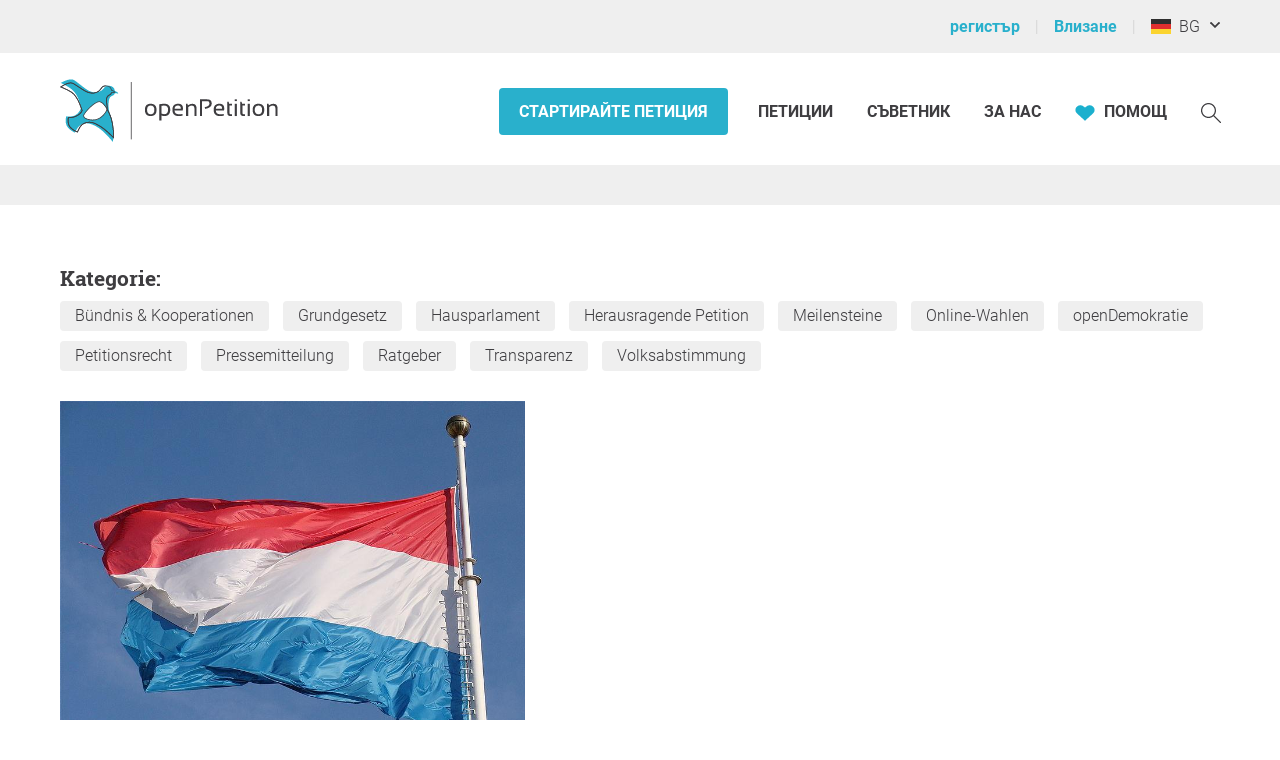

--- FILE ---
content_type: text/html; charset=UTF-8
request_url: https://www.openpetition.de/ajax/partial?p=petitions-running
body_size: 1913
content:
<div class="op__row--flex">
	<div class="op__column op__column--horizontal-centered -padding-bottom--5">
		<h2>Текущи петиции</h2>
	</div>
</div>
<div class="op__row--flex">

			<div class="op__column theme-background-variant-1 op__column--medium-6 op__column--large-4 op__column--horizontal-centered ">
			
<div class="module-petition-summary ">
	<div class="box-header">
					<div class="box-header-top -background--gray-very-light cut-text -display--small--none">
									<a class="box-header-top-text" href="/bg/region/petition/%D0%92%D0%B0%D1%80%D0%BD%D0%B0_%D0%92%D0%B0%D1%80%D0%BD%D0%B0_1404291"
						title="Показване на всички петиции в Варна."
					>
						Варна					</a>
							</div>
		
		<div class="box-header-bottom">
			
			<a href="/bg/petition/online/masova-obsinska-kastracia-na-ulicnite-kotki-vv-varna-za-edin-po-dobr-grad-za-horata-i-za-kotkite">
				<picture class="petition-image-container
						theme-background-variant-2">
											<source srcset="/images/petition/masova-obsinska-kastracia-na-ulicnite-kotki-vv-varna-za-edin-po-dobr-grad-za-horata-i-za-kotkite_1748020067_mobile.jpg" media="(max-width: 320px)">
						<source srcset="/images/petition/masova-obsinska-kastracia-na-ulicnite-kotki-vv-varna-za-edin-po-dobr-grad-za-horata-i-za-kotkite_1748020067_thumb_summary.jpg" media="(min-width: 768px)">
					
					<img class="petition-image"
							loading="lazy"
							src="https://static.openpetition.de/images/petition/masova-obsinska-kastracia-na-ulicnite-kotki-vv-varna-za-edin-po-dobr-grad-za-horata-i-za-kotkite_1748020067_desktop.jpg?1748020067"
							alt="Изображение на петицията Масова общинска кастрация на уличните котки във Варна. За един по-добър град за хората и за котките!">
				</picture>
			</a>
		</div>
	</div>

	<div class="box-content">
		<div class="box-content-top">
							<a class="cut-text -display--small--none"
					href="/petitionen?category=45#petitionen"
					title="Показване на всички петиции в категория Хуманно отношение към животните.">
					Хуманно отношение към животните				</a>
			
			<h3>
				<a class="op__link--inherited-style" href="/bg/petition/online/masova-obsinska-kastracia-na-ulicnite-kotki-vv-varna-za-edin-po-dobr-grad-za-horata-i-za-kotkite"
					title="Прочетете цялата петиция „Масова общинска кастрация на уличните котки във Варна. За един по-добър град за хората и за котките!“."
				>
					Масова общинска кастрация на уличните котки във Варна. За един по-добър град за хората и за котките!				</a>
			</h3>
		</div>

		<div class="box-content-middle">
			<progress value="48"
				max="100"
			>
				48 %
			</progress>
		</div>


		<div class="box-content-bottom -font-size--large">
			<div class="box-bottom-left">
				<strong class="petition-signer-count cut-text">
					1 688				</strong>
				<span class="theme-text-variant-5 cut-text"
									>
											Подписи									</span>
			</div>

			<div class="box-bottom-right cut-text -display--small--none">
				<strong class="petition-days-left cut-text"  title="събота, 23 май 2026 г.">
					134 дни				</strong>

				<span class="theme-text-variant-5 cut-text">
											оставащи									</span>
			</div>
		</div>
	</div>
</div>
		</div>
			<div class="op__column theme-background-variant-1 op__column--medium-6 op__column--large-4 op__column--horizontal-centered ">
			
<div class="module-petition-summary ">
	<div class="box-header">
					<div class="box-header-top -background--gray-very-light cut-text -display--small--none">
									<a class="box-header-top-text" href="/bg/region/petition/%D0%91%D1%8A%D0%BB%D0%B3%D0%B0%D1%80%D0%B8%D1%8F"
						title="Показване на всички петиции в България."
					>
						България					</a>
							</div>
		
		<div class="box-header-bottom">
			
			<a href="/bg/petition/online/donorstvo-i-transplanatcia-most-mezdu-kraj-i-nov-zivot">
				<picture class="petition-image-container
						theme-background-variant-2">
											<source srcset="/images/petition/donorstvo-most-mezdu-kraj-i-nov-zivot_1753119862_mobile.jpg" media="(max-width: 320px)">
						<source srcset="/images/petition/donorstvo-most-mezdu-kraj-i-nov-zivot_1753119862_thumb_summary.jpg" media="(min-width: 768px)">
					
					<img class="petition-image"
							loading="lazy"
							src="https://static.openpetition.de/images/petition/donorstvo-most-mezdu-kraj-i-nov-zivot_1753119862_desktop.jpg?1753119863"
							alt="Изображение на петицията Донорство и Транспланатция - Мост между край и Нов Живот">
				</picture>
			</a>
		</div>
	</div>

	<div class="box-content">
		<div class="box-content-top">
							<a class="cut-text -display--small--none"
					href="/petitionen?category=20#petitionen"
					title="Показване на всички петиции в категория Здраве.">
					Здраве				</a>
			
			<h3>
				<a class="op__link--inherited-style" href="/bg/petition/online/donorstvo-i-transplanatcia-most-mezdu-kraj-i-nov-zivot"
					title="Прочетете цялата петиция „Донорство и Транспланатция - Мост между край и Нов Живот“."
				>
					Донорство и Транспланатция - Мост между край и Нов Живот				</a>
			</h3>
		</div>

		<div class="box-content-middle">
			<progress value="9"
				max="100"
			>
				9 %
			</progress>
		</div>


		<div class="box-content-bottom -font-size--large">
			<div class="box-bottom-left">
				<strong class="petition-signer-count cut-text">
					465				</strong>
				<span class="theme-text-variant-5 cut-text"
									>
											Подписи									</span>
			</div>

			<div class="box-bottom-right cut-text -display--small--none">
				<strong class="petition-days-left cut-text"  title="четвъртък, 26 март 2026 г.">
					76 дни				</strong>

				<span class="theme-text-variant-5 cut-text">
											оставащи									</span>
			</div>
		</div>
	</div>
</div>
		</div>
			<div class="op__column theme-background-variant-1 op__column--medium-6 op__column--large-4 op__column--horizontal-centered -display--large--only">
			
<div class="module-petition-summary ">
	<div class="box-header">
					<div class="box-header-top -background--gray-very-light cut-text -display--small--none">
									<a class="box-header-top-text" href="/bg/region/petition/%D0%91%D1%8A%D0%BB%D0%B3%D0%B0%D1%80%D0%B8%D1%8F"
						title="Показване на всички петиции в България."
					>
						България					</a>
							</div>
		
		<div class="box-header-bottom">
			
			<a href="/bg/petition/online/novi-detski-plosadki-podzemni-parkingi-i-szdavane-na-kmetstvo-vinica">
				<picture class="petition-image-container
						theme-background-variant-2">
											<source srcset="/svg/default_petition.svg" type="image/svg+xml">
					
					<img class="petition-image"
							loading="lazy"
							src="https://static.openpetition.de/images/default_petition.jpg?1767877695"
							alt="Изображение на петицията Нови детски площадки, подземни паркинги и създаване на кметство Виница">
				</picture>
			</a>
		</div>
	</div>

	<div class="box-content">
		<div class="box-content-top">
							<a class="cut-text -display--small--none"
					href="/petitionen?category=39#petitionen"
					title="Показване на всички петиции в категория Социални въпроси.">
					Социални въпроси				</a>
			
			<h3>
				<a class="op__link--inherited-style" href="/bg/petition/online/novi-detski-plosadki-podzemni-parkingi-i-szdavane-na-kmetstvo-vinica"
					title="Прочетете цялата петиция „Нови детски площадки, подземни паркинги и създаване на кметство Виница“."
				>
					Нови детски площадки, подземни паркинги и създаване на кметство Виница				</a>
			</h3>
		</div>

		<div class="box-content-middle">
			<progress value="13"
				max="100"
			>
				13 %
			</progress>
		</div>


		<div class="box-content-bottom -font-size--large">
			<div class="box-bottom-left">
				<strong class="petition-signer-count cut-text">
					63				</strong>
				<span class="theme-text-variant-5 cut-text"
									>
											Подписи									</span>
			</div>

			<div class="box-bottom-right cut-text -display--small--none">
				<strong class="petition-days-left cut-text"  title="неделя, 21 юни 2026 г.">
					162 дни				</strong>

				<span class="theme-text-variant-5 cut-text">
											оставащи									</span>
			</div>
		</div>
	</div>
</div>
		</div>
	</div>


--- FILE ---
content_type: image/svg+xml
request_url: https://www.openpetition.de/svg/default_petition.svg
body_size: 159314
content:
<?xml version="1.0" encoding="UTF-8" standalone="no"?>

<svg xmlns="http://www.w3.org/2000/svg" version="1.1" viewBox="0 0 405 270">
	<rect style="fill: #4f8798" width="405" height="270" />
	<path style="fill: #e6f0fa;" d="m 157.68358,75.348474 c 0.0835,0.0066 0.16784,0.02045 0.25165,0.02891 0.0866,0.0094 0.17312,0.01809 0.26003,0.02948 0.13922,0.01755 0.27847,0.03773 0.41832,0.06044 0.065,0.01072 0.12992,0.02266 0.19503,0.03427 0.15602,0.02776 0.31186,0.05658 0.46837,0.08991 0.0106,0.0025 0.021,0.0051 0.0314,0.0075 1.66802,0.359591 3.3475,1.029625 4.90941,1.801529 0.11857,0.05861 0.23977,0.114168 0.35683,0.173848 0.26617,0.135789 0.52232,0.274313 0.77966,0.41437 0.13235,0.07198 0.26455,0.143189 0.39425,0.215876 0.25265,0.141688 0.49631,0.282136 0.7378,0.424943 0.11186,0.0661 0.22077,0.13123 0.33002,0.197218 0.24694,0.149322 0.48748,0.29588 0.71974,0.443028 0.0734,0.04638 0.1414,0.09114 0.2132,0.137168 0.82475,0.529574 1.5422,1.026283 2.11447,1.443599 0.0251,0.01819 0.0483,0.03491 0.0727,0.05287 0.37995,0.278252 0.64159,0.476602 0.87228,0.656678 0.27766,0.215639 0.46766,0.368309 0.5092,0.402622 l 0.76079,0.628909 -0.94074,0.296923 c -0.0746,0.02312 -4.73172,1.49946 -9.35522,3.372484 -0.46234,0.187311 -0.9241,0.378377 -1.38117,0.572559 -2.2e-4,10e-5 -4.2e-4,-1.45e-4 -8.6e-4,-5.9e-5 -0.45682,0.194082 -0.90814,0.391773 -1.35048,0.590606 -0.44278,0.199033 -0.87593,0.399432 -1.29495,0.60112 -0.41881,0.201583 -0.8229,0.404048 -1.20876,0.606161 -0.77188,0.404333 -1.46865,0.807303 -2.05313,1.201082 -4.01323,2.703815 -7.77464,7.571202 -11.18009,14.467488 -1.21139,2.45305 -3.38796,7.39986 -3.86201,8.48174 1.6455,3.80724 3.75197,5.50312 8.06484,8.02523 0.20677,0.12093 0.42399,0.233 0.6469,0.34146 0.067,0.0328 0.13601,0.0638 0.20427,0.0954 0.15789,0.0729 0.31906,0.14291 0.48286,0.21017 0.079,0.0325 0.15776,0.0648 0.23784,0.096 0.19102,0.0743 0.38443,0.14538 0.58094,0.21266 0.0448,0.0153 0.0887,0.032 0.1337,0.0468 0.25197,0.0838 0.50704,0.16283 0.7641,0.23609 0.0302,0.01 0.0604,0.0162 0.0907,0.0247 0.20826,0.0582 0.41794,0.1119 0.62713,0.16377 0.34926,0.0868 0.69797,0.16582 1.04212,0.23574 0.13069,0.0264 0.25885,0.0493 0.38802,0.0736 0.22136,0.0418 0.43849,0.0806 0.65305,0.11597 0.15544,0.0256 0.3133,0.0528 0.46434,0.0753 0.48942,0.0735 0.94928,0.13067 1.372,0.17676 0.0451,0.006 0.0885,0.01 0.13254,0.0147 1.26125,0.13284 2.13309,0.15798 2.15597,0.15889 l 0.44444,0.0101 0.0726,0.43749 c 0.0566,0.34153 1.33598,8.41519 -3.47762,13.46814 -3.67906,3.86119 -10.68665,6.06506 -10.98314,6.15715 l -0.48737,0.1515 -0.1747,-0.47972 c -0.021,-0.0579 -2.11927,-5.79619 -3.6604,-8.15205 -2.26793,-3.46779 -6.19225,-5.57856 -11.34881,-6.10359 -0.60415,-0.0599 -1.18953,-0.0859 -1.75985,-0.0807 -2.8e-4,1e-5 -4.4e-4,-5e-5 -8.6e-4,-5e-5 -0.28488,0.003 -0.56635,0.012 -0.84352,0.029 -1.02502,0.0625 -1.99685,0.22374 -2.93233,0.44902 -0.0771,0.0186 -0.15564,0.0345 -0.23214,0.0538 -2.4e-4,8e-5 -4e-4,-9e-5 -8.4e-4,-4e-5 -0.25116,0.0638 -0.4996,0.13238 -0.74553,0.20527 -0.10766,0.0319 -0.21341,0.0673 -0.32014,0.10075 -0.34795,0.10913 -0.69181,0.22497 -1.03079,0.34872 -0.0324,0.0118 -0.0656,0.0226 -0.0981,0.0345 -0.019,0.008 -0.0371,0.0152 -0.0562,0.0222 -0.92859,0.34557 -1.828,0.73729 -2.71107,1.14443 -0.45047,0.20766 -0.89712,0.41926 -1.34141,0.62986 -0.81125,0.38428 -1.57771,0.74749 -2.35581,1.083 -7.93846,3.42592 -20.61469,14.67336 -20.741794,14.78729 l -0.946014,0.84162 0.05364,-1.26451 c 0.0083,-0.19828 0.917778,-19.97872 7.897664,-32.3142 1.217468,-2.15146 2.541488,-4.44043 3.996158,-6.63329 -0.19006,-2.55226 0.36995,-5.39178 1.133,-8.747822 1.31148,-5.770883 -0.68742,-8.042746 -0.70444,-8.061109 l -0.0398,-0.04643 c -1.01457,-1.349598 -1.76852,-1.777829 -2.49757,-2.19203 -0.69235,-0.392879 -1.40896,-0.79904 -2.15027,-1.915518 -0.281657,-0.42504 -0.476555,-0.931139 -0.580672,-1.508538 -0.216282,-0.05185 -0.422074,-0.09418 -0.612959,-0.124945 -1.17854,-0.191714 -2.997805,-0.321389 -3.350918,-0.345495 l -0.801886,-0.05202 0.274486,-0.686732 c 0.05118,-0.126588 0.554605,-1.262134 2.567685,-2.083084 0.68008,-0.277688 1.450556,-0.488496 2.295501,-0.630231 l 0.0049,-0.01139 c 1.174695,-3.876928 4.303225,-5.873033 8.809095,-5.620259 l 0.14885,0.0093 c 0.7577,0.05172 1.42287,0.171729 2.01299,0.346541 0.78834,0.233493 1.4419,0.565175 2.00196,0.963076 0.55974,0.39768 1.02564,0.861627 1.43817,1.36048 0.10327,0.124854 0.20357,0.251255 0.30077,0.379985 0.38832,0.514297 0.7333,1.056037 1.07546,1.592717 0.81908,1.284652 1.66554,2.612728 3.10356,3.64938 1.41279,1.018803 2.79041,1.823835 4.91858,2.442121 2.52022,0.733733 5.7089,0.726942 8.65839,0.03173 0.005,-5.72e-4 0.009,-0.0021 0.0129,-0.0037 0.42188,-0.09969 0.83848,-0.213673 1.24783,-0.341406 3.2869,-1.025857 7.95016,-3.606177 12.45996,-6.100857 2.96188,-1.638762 5.75951,-3.186677 8.22649,-4.34483 0.17487,-0.08205 0.35648,-0.153351 0.54078,-0.220069 0.0602,-0.02186 0.12073,-0.04227 0.18147,-0.06238 0.15194,-0.05008 0.30654,-0.09548 0.46444,-0.135425 0.0381,-0.0097 0.0755,-0.02098 0.11374,-0.03002 0.18519,-0.04359 0.37552,-0.07915 0.56847,-0.109006 0.0713,-0.01109 0.14337,-0.01905 0.21524,-0.0281 0.12787,-0.01626 0.25721,-0.03034 0.38826,-0.04066 0.0821,-0.0065 0.16379,-0.01274 0.24638,-0.01677 0.14611,-0.0073 0.29431,-0.0098 0.44413,-0.01 0.11283,-3.09e-4 0.2261,0.0017 0.33976,0.0055 0.11585,0.0043 0.23129,0.0065 0.34922,0.01467 0.0228,0.0016 0.0456,0.0049 0.0684,0.0064 0.0348,0.0025 0.069,0.0029 0.10377,0.0053 z m -0.24526,1.058271 c -0.14921,-0.01019 -0.29623,-0.01666 -0.4413,-0.01921 -0.0227,-6.54e-4 -0.0453,-3.75e-4 -0.068,-1.76e-4 -0.13673,-0.0013 -0.27226,-7.99e-4 -0.40511,0.0042 -0.003,6.8e-5 -0.006,4.7e-5 -0.008,3.49e-4 -0.01,2.17e-4 -0.0184,0.0015 -0.0279,0.0026 -0.28448,0.01211 -0.55995,0.03816 -0.82602,0.0805 -0.003,2.38e-4 -0.006,4.75e-4 -0.009,0.0013 -2.7e-4,4.4e-5 -4.1e-4,-9.2e-5 -8.6e-4,-5.9e-5 -0.0841,0.01351 -0.16547,0.03204 -0.24771,0.04855 -0.0746,0.01515 -0.14889,0.03003 -0.22245,0.04777 -0.0691,0.01652 -0.13676,0.03446 -0.20437,0.05322 -0.0958,0.02677 -0.19083,0.05647 -0.28484,0.08806 -0.0506,0.01698 -0.10159,0.03354 -0.15135,0.05182 -0.14422,0.0532 -0.28657,0.109597 -0.426,0.175008 -2.43515,1.14366 -5.21783,2.68251 -8.16378,4.312142 -4.55633,2.520536 -9.26877,5.126965 -12.65973,6.185493 -0.21709,0.06784 -0.43577,0.131671 -0.65646,0.192025 -0.002,7.3e-4 -0.005,0.0014 -0.007,0.0022 -0.21843,0.05968 -0.43854,0.115978 -0.65984,0.168276 -2.92896,0.695319 -6.03434,0.74077 -8.62642,0.114904 -0.19943,-0.048 -0.39622,-0.100127 -0.589,-0.156107 -1.94781,-0.566201 -3.46769,-1.320105 -5.24606,-2.603054 -0.40094,-0.289015 -0.75792,-0.594469 -1.08167,-0.91118 -0.16194,-0.158431 -0.31591,-0.319846 -0.46252,-0.483415 -0.7329,-0.817823 -1.29066,-1.692895 -1.83659,-2.549184 -0.16899,-0.265048 -0.33454,-0.525125 -0.50281,-0.778439 -0.007,-0.0085 -0.0119,-0.01622 -0.0178,-0.02476 -0.16303,-0.244635 -0.32779,-0.482475 -0.49989,-0.711038 -0.17789,-0.236247 -0.3632,-0.463364 -0.56097,-0.677426 -0.88612,-0.959125 -2.02511,-1.669661 -3.87952,-1.903394 -0.0505,-0.0061 -0.10449,-0.0088 -0.15601,-0.01515 -0.16817,-0.0186 -0.33748,-0.03638 -0.51749,-0.04705 -2.8031,-0.157503 -6.41799,0.558336 -7.72162,4.859685 -0.0278,0.09271 -0.059,0.200835 -0.0906,0.318005 l -0.0922,0.342239 -0.350249,0.04997 c -0.893895,0.126034 -1.697123,0.332896 -2.387685,0.614707 -0.659028,0.268378 -1.111055,0.570841 -1.414851,0.832288 0.738546,0.06278 1.736788,0.159315 2.492754,0.281878 0.32582,0.05341 0.68363,0.133441 1.062872,0.238846 l 0.351169,0.09706 0.04003,0.362187 c 0.06112,0.561023 0.215937,1.032773 0.461097,1.402112 0.59998,0.903117 1.12341,1.199676 1.78624,1.576562 0.78292,0.444214 1.66856,0.947749 2.81015,2.460282 0.0843,0.09562 0.34419,0.414067 0.61917,0.993818 0.0551,0.115937 0.11066,0.242045 0.1656,0.379165 10e-5,2.41e-4 -1.5e-4,4.19e-4 -7e-5,8.55e-4 0.0168,0.04199 0.0329,0.09204 0.0495,0.136064 0.0921,0.243404 0.18192,0.510445 0.26166,0.817409 0.0942,0.362541 0.17576,0.770526 0.23376,1.226186 0.029,0.22784 0.0524,0.467365 0.0685,0.719385 2e-5,2.89e-4 -7e-5,4.25e-4 -6e-5,8.57e-4 0.0161,0.251795 0.0251,0.51553 0.0259,0.792059 0,2.87e-4 -4e-5,4.28e-4 -6e-5,8.56e-4 9.3e-4,0.276823 -0.007,0.566248 -0.024,0.868447 -0.0169,0.302208 -0.045,0.616882 -0.0831,0.945044 -0.0378,0.32819 -0.0861,0.669022 -0.14718,1.023817 -0.0611,0.355008 -0.13469,0.722959 -0.22157,1.105232 -0.19645,0.864312 -0.3663,1.657402 -0.51651,2.411222 -0.0439,0.21854 -0.0845,0.43287 -0.1247,0.64656 -0.27398,1.46684 -0.44373,2.74773 -0.48071,3.91701 3.14276,-4.42392 6.63781,-7.847475 10.53308,-8.127092 6.56259,-0.474358 19.75665,15.240512 21.43084,20.294152 0.30769,0.92803 0.10462,2.04127 -0.54336,2.97713 -1.05958,1.5297 -3.81237,3.4118 -10.9105,3.69045 -12.38097,0.48301 -18.79814,-10.04966 -20.46946,-13.29052 -0.40039,-0.77569 -0.68125,-1.57036 -0.86306,-2.39119 -0.77028,1.20713 -1.50602,2.43047 -2.20603,3.63797 -0.38161,0.66165 -0.76714,1.33164 -1.09172,1.90501 -5.836224,10.31454 -7.35464,26.01123 -7.681132,30.55772 3.152802,-2.7289 13.167062,-11.1459 20.058742,-14.11922 0.38026,-0.16425 0.76056,-0.33641 1.14542,-0.51475 2.3e-4,-8e-5 4.3e-4,1.5e-4 8.7e-4,7e-5 0.3851,-0.17843 0.77457,-0.36294 1.17573,-0.55299 0.43242,-0.20498 0.87313,-0.41413 1.3215,-0.62113 0.007,-0.004 0.0139,-0.007 0.0209,-0.01 0.10493,-0.0485 0.21545,-0.0944 0.32133,-0.14266 0.32949,-0.14991 0.65936,-0.29985 0.99872,-0.44497 0.23981,-0.10271 0.48823,-0.19813 0.73329,-0.29681 0.23423,-0.0942 0.46423,-0.19102 0.70363,-0.28035 0.16796,-0.0628 0.33743,-0.12379 0.50805,-0.18368 0.0587,-0.0206 0.11662,-0.0418 0.17556,-0.0619 0.20506,-0.0703 0.41282,-0.13748 0.6219,-0.20279 0.0324,-0.01 0.0646,-0.0204 0.097,-0.0303 0.21857,-0.0671 0.43995,-0.13064 0.66311,-0.19156 0.0327,-0.009 0.065,-0.0183 0.0976,-0.0269 0.21881,-0.0586 0.44042,-0.11292 0.66381,-0.16464 0.0402,-0.01 0.0799,-0.0188 0.12032,-0.0279 0.2035,-0.0457 0.40929,-0.0881 0.61675,-0.12754 0.0755,-0.0143 0.15104,-0.0282 0.22709,-0.0416 0.19032,-0.0336 0.38276,-0.0638 0.57651,-0.0916 0.0816,-0.0119 0.16356,-0.023 0.24586,-0.0336 0.18988,-0.0246 0.38136,-0.0457 0.57464,-0.0641 0.0998,-0.01 0.20005,-0.0179 0.30072,-0.0256 0.17608,-0.0137 0.35328,-0.0252 0.53225,-0.0333 0.11881,-0.006 0.2385,-0.01 0.35862,-0.0124 0.17046,-0.004 0.34203,-0.007 0.51518,-0.006 0.13465,3.3e-4 0.27046,0.005 0.40674,0.009 0.15957,0.005 0.31969,0.0109 0.48154,0.0202 0.0605,0.003 0.11924,0.003 0.18009,0.007 0.19079,0.013 0.38461,0.029 0.57865,0.0496 5.48957,0.55862 9.68625,2.83563 12.13745,6.58325 1.35308,2.06898 3.03686,6.41403 3.58892,7.8826 1.64401,-0.56825 7.09243,-2.61574 10.04323,-5.71237 0.11982,-0.1258 0.2362,-0.25426 0.34789,-0.38442 1.5e-4,-1.8e-4 -8e-5,-8.7e-4 6e-5,-8.6e-4 0.11169,-0.13017 0.21969,-0.26204 0.32352,-0.39616 1.4e-4,-1.9e-4 -1e-4,-4.5e-4 6e-5,-8.5e-4 0.20776,-0.26842 0.39996,-0.54397 0.57791,-0.82561 1.3e-4,-2.1e-4 -9e-5,-4.4e-4 5e-5,-8.6e-4 0.0889,-0.14072 0.17483,-0.28253 0.25669,-0.42592 1.1e-4,-2.1e-4 -9e-5,-4.3e-4 5e-5,-8.5e-4 0.0818,-0.14335 0.16027,-0.28764 0.23534,-0.43326 1.2e-4,-2.3e-4 -7e-5,-4.3e-4 6e-5,-8.4e-4 0.15023,-0.29144 0.28755,-0.58698 0.4123,-0.88477 1e-4,-2.6e-4 -6e-5,-4.4e-4 6e-5,-8.7e-4 0.12472,-0.2978 0.23704,-0.59746 0.33847,-0.89822 8e-5,-2.4e-4 -4e-5,-4.3e-4 5e-5,-8.4e-4 0.10127,-0.30048 0.19216,-0.60191 0.27236,-0.90189 1.4e-4,-4.1e-4 -4e-5,-9e-4 1.4e-4,-0.002 0.0228,-0.085 0.0391,-0.16884 0.06,-0.25374 0.19378,-0.77735 0.32499,-1.54325 0.40687,-2.26922 0.005,-0.0345 0.0105,-0.0705 0.0136,-0.10488 0.0299,-0.27784 0.0532,-0.54954 0.0705,-0.81319 3e-5,-2.9e-4 4e-5,-4.4e-4 7e-5,-8.7e-4 0.0176,-0.26387 0.029,-0.51976 0.0363,-0.76597 1e-5,-4.3e-4 8e-5,-9e-4 1.3e-4,-0.002 0.007,-0.24593 0.01,-0.4825 0.009,-0.7074 -3e-5,-4.2e-4 1.1e-4,-8.5e-4 1.3e-4,-0.002 -0.002,-0.45012 -0.0185,-0.85415 -0.0399,-1.1995 -3e-5,-8.6e-4 1.4e-4,-8.5e-4 1.4e-4,-0.002 -0.0214,-0.34531 -0.0484,-0.63088 -0.0718,-0.84389 -0.13047,-0.006 -0.31905,-0.0199 -0.4959,-0.0311 -0.23854,-0.0155 -0.51233,-0.0387 -0.82191,-0.0662 -0.3159,-0.029 -0.65752,-0.0659 -1.03135,-0.11069 -0.37186,-0.0447 -0.75991,-0.0996 -1.17298,-0.1641 -0.006,-8.2e-4 -0.0108,-9.3e-4 -0.0157,-0.002 -0.007,-8.8e-4 -0.0134,-0.003 -0.0198,-0.004 -1.25372,-0.19673 -2.6418,-0.48629 -3.9728,-0.93049 -8.9e-4,-3.5e-4 -0.002,-5.6e-4 -0.004,-9.4e-4 -0.003,-9.3e-4 -0.007,-0.002 -0.01,-0.004 -0.20724,-0.0694 -0.41215,-0.14162 -0.61499,-0.21835 -0.0522,-0.0195 -0.10281,-0.0408 -0.15457,-0.0609 -0.16789,-0.0655 -0.33501,-0.13183 -0.49847,-0.20284 -0.0599,-0.0259 -0.11686,-0.0543 -0.17589,-0.0808 -0.15204,-0.0688 -0.30474,-0.13676 -0.45174,-0.21057 -0.20367,-0.10197 -0.40224,-0.20818 -0.59374,-0.3202 -4.51981,-2.64272 -6.83408,-4.53333 -8.60093,-8.74716 l -0.0889,-0.21099 0.0917,-0.21042 c 0.0256,-0.0591 2.60608,-5.96687 3.97533,-8.73939 0.65431,-1.32502 1.32201,-2.57746 2.00336,-3.75679 0.22706,-0.393044 0.45603,-0.777416 0.686,-1.154141 0.69004,-1.130399 1.39252,-2.187117 2.10771,-3.169343 0.23819,-0.327152 0.47778,-0.645657 0.71867,-0.956237 1.5e-4,-1.85e-4 -1.1e-4,-4.36e-4 6e-5,-8.56e-4 0.24103,-0.31075 0.4834,-0.612871 0.72709,-0.906955 0.48748,-0.588371 0.97983,-1.14324 1.47754,-1.664502 0.24878,-0.260555 0.49911,-0.512193 0.75036,-0.755878 1.00503,-0.974794 2.03005,-1.814235 3.07263,-2.516403 4.0573,-2.733594 12.98122,-5.788836 15.95207,-6.765308 -0.28353,-0.213325 -0.65929,-0.485233 -1.06918,-0.774268 -0.30593,-0.215562 -0.63613,-0.443633 -1.00049,-0.685588 -0.0569,-0.03784 -0.1194,-0.07801 -0.17768,-0.116269 -0.38473,-0.252831 -0.79557,-0.514133 -1.23013,-0.778539 -0.053,-0.03228 -0.10347,-0.06402 -0.15719,-0.09644 -0.14466,-0.08707 -0.29498,-0.174183 -0.4441,-0.26127 -0.14915,-0.0872 -0.29926,-0.174306 -0.45249,-0.261011 -0.16268,-0.09197 -0.32761,-0.183164 -0.49445,-0.273949 -0.14227,-0.07751 -0.28696,-0.153963 -0.43191,-0.230216 -0.18171,-0.09542 -0.36294,-0.190725 -0.5484,-0.283508 -0.12943,-0.0648 -0.2617,-0.126509 -0.39268,-0.189747 -0.34785,-0.167663 -0.69994,-0.328122 -1.05645,-0.481118 -0.14832,-0.06377 -0.2963,-0.12854 -0.44564,-0.189154 -0.18851,-0.07635 -0.3783,-0.146908 -0.56801,-0.217673 -0.15346,-0.05732 -0.3067,-0.113416 -0.46062,-0.166658 -1.16988,-0.403978 -2.34973,-0.688673 -3.4793,-0.765785 z m -41.59404,23.011183 c -0.16104,-0.01108 -0.31838,-0.01176 -0.46857,-9.33e-4 -3.88422,0.279092 -7.59525,4.472485 -10.55687,8.856965 l 4.1e-4,0.007 -0.004,0.006 c 0.12184,1.14712 0.41731,2.22048 0.94436,3.24245 1.59775,3.09788 7.7226,13.17201 19.47346,12.71106 7.0069,-0.27584 9.31747,-2.14217 10.07121,-3.23038 0.67757,-0.97836 0.4838,-1.79992 0.40805,-2.0281 -1.68103,-5.07405 -14.08799,-19.167204 -19.86833,-19.561798 z" />
	<path style="fill: #e6f0fa;" d="M 221.88672 0 C 221.80831 0.061337616 221.73693 0.11613958 221.6582 0.17773438 C 218.31615 2.7920892 214.86108 5.4945881 212.32227 6.7558594 C 212.00608 6.9129171 211.68158 7.0594254 211.35156 7.1953125 C 211.34836 7.1971025 211.3458 7.2000519 211.3418 7.2011719 C 209.03433 8.1497804 206.44308 8.5696708 204.29883 8.3007812 C 202.48833 8.0747822 201.26342 7.5996822 199.98242 6.9550781 C 198.67859 6.2992433 197.81726 5.3285355 196.98438 4.390625 C 196.63644 3.998798 196.28489 3.6039581 195.90234 3.2363281 C 195.80658 3.1443103 195.70967 3.0548759 195.60938 2.9667969 C 195.20916 2.6148694 194.77042 2.2974145 194.26367 2.046875 C 193.75664 1.7961967 193.18103 1.6127346 192.50977 1.5253906 C 192.0073 1.4599806 191.45084 1.4474573 190.82812 1.5039062 L 190.70703 1.515625 C 187.01103 1.8958644 184.72641 3.9259299 184.27539 7.2304688 L 184.27344 7.2402344 C 183.60495 7.4652989 183.00507 7.7366224 182.48828 8.0507812 C 180.95842 8.9798798 180.69708 9.968559 180.67188 10.078125 L 180.53711 10.671875 L 181.19727 10.611328 C 181.48748 10.585004 182.98182 10.452478 183.96484 10.455078 C 184.12402 10.455288 184.29789 10.464486 184.48047 10.478516 C 184.64018 10.934389 184.8642 11.319976 185.14844 11.628906 C 185.89622 12.440207 186.5306 12.676853 187.14453 12.90625 C 187.79106 13.148213 188.46068 13.397984 189.46094 14.363281 L 189.5 14.396484 C 189.51624 14.409199 191.43515 15.99537 191.11914 20.857422 C 190.93507 23.684987 190.84965 26.066978 191.33594 28.117188 C 190.4384 30.089019 189.6593 32.121957 188.94922 34.029297 C 184.87831 44.965046 186.70922 61.163938 186.72852 61.326172 L 186.84961 62.361328 L 187.50977 61.554688 C 187.59828 61.445545 196.44082 50.65307 202.44922 46.835938 C 203.03819 46.462029 203.61504 46.068257 204.22461 45.650391 C 204.55842 45.421423 204.8932 45.190272 205.23242 44.962891 C 205.89741 44.517104 206.57906 44.081337 207.28906 43.679688 C 207.30366 43.671497 207.31763 43.663297 207.33203 43.654297 C 207.35673 43.640407 207.38135 43.629044 207.40625 43.615234 C 207.66576 43.470562 207.93053 43.331217 208.19922 43.197266 C 208.28164 43.156192 208.36191 43.114149 208.44531 43.074219 C 208.63577 42.982992 208.8295 42.895067 209.02539 42.810547 C 209.02539 42.810547 209.02539 42.808594 209.02539 42.808594 C 209.08507 42.782954 209.14868 42.761478 209.20898 42.736328 C 209.94021 42.431574 210.70801 42.174291 211.5332 41.990234 C 211.75633 41.94039 211.98363 41.894939 212.21484 41.855469 C 212.21484 41.855469 212.2168 41.855469 212.2168 41.855469 C 212.67977 41.7771 213.15926 41.723249 213.6582 41.693359 C 217.91859 41.449869 221.38318 42.65529 223.67773 45.179688 C 225.23689 46.894598 227.68819 51.287691 227.71289 51.332031 L 227.91797 51.699219 L 228.29297 51.511719 C 228.52205 51.398309 233.93284 48.695422 236.42188 45.078125 C 239.67834 40.344477 237.58845 33.948032 237.49805 33.677734 L 237.38281 33.332031 L 237.01953 33.380859 C 237.00081 33.383104 236.28873 33.47529 235.24609 33.53125 C 235.20973 33.53315 235.17422 33.536109 235.13672 33.537109 C 234.78707 33.554599 234.40548 33.568366 233.99805 33.572266 C 233.87232 33.573607 233.74102 33.570988 233.61133 33.570312 C 233.4323 33.569513 233.25181 33.565747 233.06641 33.560547 C 232.95825 33.557547 232.84991 33.557234 232.74023 33.552734 C 232.45136 33.540624 232.1585 33.521254 231.86328 33.496094 C 231.68648 33.481114 231.5089 33.463609 231.33203 33.443359 C 231.30623 33.440359 231.27971 33.439747 231.25391 33.435547 C 231.03541 33.409397 230.81926 33.37913 230.60352 33.34375 C 230.56506 33.33756 230.52668 33.328866 230.48828 33.322266 C 230.31977 33.293106 230.15323 33.260189 229.98828 33.224609 C 229.91912 33.209639 229.84975 33.193884 229.78125 33.177734 C 229.63933 33.14434 229.49916 33.109063 229.36133 33.070312 C 229.30172 33.053483 229.24229 33.037491 229.18359 33.019531 C 228.98826 32.960334 228.7971 32.897602 228.61328 32.826172 C 224.77917 31.336416 222.84634 30.230883 221.01367 27.349609 C 221.25843 26.408446 222.38485 22.104861 223.05078 19.953125 C 224.92283 13.903945 227.34861 9.4561505 230.25977 6.7363281 C 230.68375 6.3402175 231.19651 5.9231924 231.77148 5.4941406 C 232.0589 5.2796688 232.3615 5.0620737 232.67578 4.84375 C 232.99021 4.6253123 233.3163 4.4068678 233.65039 4.1875 C 233.98416 3.9683524 234.32573 3.7484171 234.67188 3.53125 C 235.01821 3.313969 235.3692 3.0990985 235.7207 2.8867188 C 237.65691 1.7169702 239.45403 0.73293147 240.83398 0 L 238.9707 0 C 235.95467 1.6538821 231.7904 4.0959078 229.65625 6.0898438 C 228.89994 6.7962164 228.17667 7.6120276 227.48633 8.5351562 C 227.31373 8.7659272 227.143 9.0038836 226.97461 9.2480469 C 226.63776 9.7365199 226.31005 10.251269 225.99023 10.792969 C 225.83034 11.063729 225.67119 11.341037 225.51562 11.625 C 225.36017 11.908806 225.20775 12.199164 225.05664 12.496094 C 224.6029 13.387587 224.16795 14.338972 223.75391 15.347656 C 223.61592 15.683818 223.48115 16.025946 223.34766 16.375 C 222.94704 17.422333 222.56671 18.527192 222.20703 19.689453 C 221.45426 22.12143 220.12433 27.259177 220.11133 27.310547 L 220.06445 27.494141 L 220.16406 27.654297 C 222.14823 30.850345 224.27494 32.085577 228.29297 33.646484 C 228.46321 33.712661 228.63758 33.773648 228.81641 33.830078 C 228.94552 33.870972 229.0784 33.905236 229.21094 33.941406 C 229.26242 33.955286 229.31313 33.971105 229.36523 33.984375 C 229.50735 34.020857 229.65186 34.054518 229.79688 34.085938 C 229.84145 34.095537 229.88469 34.106134 229.92969 34.115234 C 230.10457 34.151244 230.28149 34.183401 230.45898 34.212891 C 230.46098 34.214104 230.4648 34.214454 230.4668 34.214844 C 230.4668 34.214844 230.46875 34.214844 230.46875 34.214844 C 231.60857 34.402944 232.77551 34.458178 233.82031 34.455078 C 233.82551 34.455129 233.83189 34.455288 233.83789 34.455078 C 233.84189 34.455324 233.84461 34.455196 233.84961 34.455078 C 234.19382 34.453808 234.5161 34.447507 234.82422 34.435547 C 235.13396 34.423407 235.41713 34.408115 235.67773 34.390625 C 235.93297 34.372745 236.15953 34.356291 236.35547 34.337891 C 236.5007 34.324011 236.65487 34.310908 236.76172 34.298828 C 236.80839 34.468959 236.86739 34.698619 236.92969 34.976562 C 236.92969 34.976562 236.92969 34.978516 236.92969 34.978516 C 236.99194 35.256496 237.05904 35.581593 237.11914 35.947266 C 237.11914 35.947266 237.11914 35.949219 237.11914 35.949219 C 237.14924 36.131924 237.17683 36.324547 237.20312 36.525391 C 237.20312 36.525391 237.20312 36.527344 237.20312 36.527344 C 237.22912 36.72846 237.25354 36.937483 237.27344 37.154297 C 237.29344 37.370895 237.31047 37.596408 237.32227 37.826172 C 237.32343 37.854562 237.32363 37.883409 237.32422 37.912109 C 237.35202 38.512947 237.34371 39.15339 237.28711 39.810547 C 237.28151 39.882285 237.27848 39.951388 237.27148 40.023438 C 237.27148 40.023438 237.27148 40.025391 237.27148 40.025391 C 237.24531 40.279693 237.21127 40.537474 237.16797 40.794922 C 237.12461 41.052618 237.07247 41.312001 237.00977 41.570312 C 236.94706 41.828626 236.87336 42.087288 236.78906 42.34375 C 236.74686 42.471893 236.7021 42.599392 236.6543 42.726562 C 236.6064 42.853774 236.55595 42.981462 236.50195 43.107422 C 236.3939 43.359519 236.27269 43.60829 236.13867 43.853516 C 236.13867 43.853516 236.13867 43.855469 236.13867 43.855469 C 236.07169 43.978003 236.00163 44.098406 235.92773 44.21875 C 235.85385 44.339087 235.77631 44.460278 235.69531 44.578125 C 233.69894 47.479186 229.5361 49.851661 228.27344 50.527344 C 227.63372 49.405202 225.69905 46.092067 224.33008 44.585938 C 221.85016 41.857868 218.1429 40.551083 213.60742 40.810547 C 213.447 40.819027 213.28766 40.831473 213.13086 40.845703 C 213.08084 40.850383 213.03202 40.857881 212.98242 40.863281 C 212.84963 40.876751 212.71828 40.893486 212.58789 40.910156 C 212.47659 40.924646 212.36732 40.937848 212.25781 40.955078 C 212.11692 40.976768 211.97595 41.001934 211.83789 41.027344 C 211.74055 41.044904 211.64463 41.063664 211.54883 41.083984 C 211.40438 41.113834 211.26246 41.145668 211.12109 41.179688 C 211.04024 41.199038 210.95881 41.219124 210.87891 41.240234 C 210.72418 41.280315 210.57108 41.322508 210.41992 41.367188 C 210.35439 41.386497 210.28941 41.405501 210.22461 41.425781 C 210.07071 41.473562 209.91794 41.524122 209.76758 41.576172 C 209.7075 41.596942 209.64934 41.617232 209.58984 41.638672 C 209.42629 41.697705 209.26302 41.758646 209.10352 41.822266 C 209.07172 41.834916 209.04117 41.847968 209.00977 41.861328 C 208.83487 41.932416 208.66246 42.003998 208.49219 42.080078 C 208.46679 42.091308 208.44142 42.103674 208.41602 42.115234 C 208.24251 42.193772 208.07131 42.274462 207.90234 42.357422 C 207.87734 42.369682 207.85117 42.382191 207.82617 42.394531 C 207.66468 42.474806 207.50525 42.556815 207.34766 42.640625 C 207.30239 42.664625 207.25799 42.688521 207.21289 42.712891 C 207.08197 42.783761 206.95261 42.856797 206.82422 42.929688 C 206.64121 43.033429 206.46724 43.141018 206.28906 43.248047 C 206.10265 43.360127 205.91209 43.471263 205.73047 43.585938 C 205.47345 43.74803 205.22494 43.911468 204.97656 44.076172 C 204.89676 44.129165 204.81338 44.181305 204.73438 44.234375 C 204.72898 44.237745 204.72475 44.241894 204.71875 44.246094 C 204.38114 44.472665 204.04951 44.69902 203.72461 44.921875 C 203.42319 45.128529 203.12971 45.328319 202.83984 45.523438 C 202.83984 45.523438 202.83984 45.525391 202.83984 45.525391 C 202.55013 45.720407 202.2624 45.908834 201.97461 46.091797 C 196.75839 49.404903 189.71232 57.549368 187.50391 60.177734 C 187.17832 56.439123 186.37154 43.480047 189.77539 34.335938 C 189.96473 33.827609 190.19178 33.233994 190.41602 32.646484 C 190.82814 31.573823 191.26704 30.483837 191.73633 29.402344 C 191.99084 30.046021 192.32172 30.655809 192.74805 31.234375 C 194.52809 33.651841 201.1146 41.379083 211.11719 39.376953 C 216.85155 38.2277 218.84524 36.340328 219.50781 34.958984 C 219.91292 34.113922 219.93328 33.183216 219.5625 32.46875 C 217.54449 28.577918 204.77549 17.517119 199.50195 18.755859 C 196.37155 19.489543 193.97597 22.727356 191.99609 26.732422 C 191.87465 25.777025 191.84485 24.712493 191.87695 23.484375 C 191.88185 23.305427 191.88753 23.126735 191.89453 22.943359 C 191.91869 22.310998 191.9527 21.644216 192 20.916016 C 192.0208 20.59395 192.03411 20.284835 192.03711 19.988281 C 192.04051 19.691902 192.03474 19.408472 192.02344 19.136719 C 192.01184 18.86498 191.99425 18.605306 191.96875 18.357422 C 191.94325 18.109536 191.9118 17.873365 191.875 17.648438 C 191.83842 17.423728 191.7958 17.210424 191.75 17.007812 C 191.75 17.007812 191.75 17.005859 191.75 17.005859 C 191.7041 16.803069 191.65476 16.611145 191.60156 16.429688 C 191.49518 16.066788 191.37566 15.747334 191.25195 15.464844 C 191.14722 15.225656 191.04006 15.019894 190.93359 14.833984 C 190.91429 14.800354 190.8942 14.760466 190.875 14.728516 C 190.81253 14.624181 190.75131 14.528496 190.69141 14.441406 C 190.39252 14.005829 190.13949 13.781634 190.05859 13.714844 C 188.93389 12.633598 188.14933 12.339436 187.45508 12.080078 C 186.86724 11.859843 186.40205 11.685511 185.79688 11.029297 C 185.54956 10.760904 185.36284 10.399325 185.24023 9.9511719 L 185.16016 9.6601562 L 184.86133 9.6269531 C 184.53932 9.5905731 184.23862 9.5732656 183.9668 9.5722656 C 183.33631 9.5709456 182.51288 9.6210456 181.9043 9.6660156 C 182.11728 9.4139756 182.44442 9.1104946 182.94531 8.8066406 C 183.47008 8.4877672 184.09632 8.2147563 184.80664 7.9960938 L 185.08594 7.9101562 L 185.11523 7.6191406 C 185.12573 7.5197735 185.13794 7.4285934 185.14844 7.3496094 C 185.64911 3.683267 188.49561 2.630873 190.79492 2.3945312 C 190.94266 2.3798172 191.08157 2.3719744 191.2207 2.3652344 C 191.26341 2.3637544 191.30771 2.3590319 191.34961 2.3574219 C 192.88757 2.3063774 193.90687 2.7358393 194.75195 3.4003906 C 194.94054 3.5487088 195.11959 3.7099686 195.29492 3.8789062 C 195.46454 4.0423497 195.63057 4.2148901 195.79492 4.3925781 C 195.80082 4.3987571 195.8065 4.4041463 195.8125 4.4101562 C 195.98223 4.5942196 196.15043 4.7830542 196.32227 4.9765625 C 196.87741 5.601734 197.44433 6.2409536 198.14648 6.8105469 C 198.28692 6.9244659 198.43173 7.036783 198.58398 7.1445312 C 198.88836 7.3599233 199.21852 7.5612988 199.58203 7.7441406 C 201.19457 8.5559632 202.52844 8.970632 204.18555 9.1777344 C 204.34955 9.1981744 204.51717 9.2154156 204.68555 9.2285156 C 206.87419 9.4003706 209.39281 8.9596954 211.68359 8.0136719 C 211.8567 7.9423882 212.02745 7.8679306 212.19727 7.7910156 C 212.19927 7.7900956 212.20112 7.789939 212.20312 7.7890625 C 212.37469 7.7113076 212.54523 7.630246 212.71289 7.546875 C 215.33206 6.2455146 218.82467 3.51447 222.20117 0.87304688 C 222.58916 0.56953308 222.94839 0.2959873 223.32812 0 L 221.88672 0 z M 200.55078 19.544922 C 205.57074 19.734548 216.81821 29.092511 218.78125 32.876953 C 218.87249 33.05261 219.13655 33.694667 218.71289 34.578125 C 218.24158 35.560792 216.60586 37.378564 210.94531 38.513672 C 201.45211 40.415957 195.16257 33.021731 193.46094 30.710938 C 192.8996 29.948618 192.51965 29.114005 192.27148 28.197266 L 192.27344 28.193359 L 192.27344 28.1875 C 194.1112 24.238045 196.58165 20.345101 199.70312 19.613281 C 199.82381 19.584961 199.9516 19.566588 200.08398 19.554688 L 200.08398 19.556641 C 200.23244 19.543184 200.38885 19.538805 200.55078 19.544922 z " />
	<path style="fill: #e6f0fa;" d="m 356.89397,51.593462 c 0.0454,4.37e-4 0.0918,0.0047 0.13755,0.006 0.0474,0.0018 0.0946,0.0032 0.14211,0.0061 0.0761,0.0042 0.15242,0.0098 0.22912,0.01678 0.0356,0.0033 0.0714,0.0072 0.10705,0.01118 0.0856,0.009 0.17125,0.01875 0.25738,0.03081 0.006,9.49e-4 0.0116,0.0018 0.0172,0.0029 0.91812,0.131133 1.85434,0.430139 2.73072,0.788879 0.0666,0.02726 0.13436,0.05272 0.20012,0.08059 0.1495,0.06344 0.29369,0.128738 0.43857,0.194825 0.0745,0.03395 0.14891,0.0675 0.22201,0.101958 0.14241,0.06716 0.27989,0.133975 0.41627,0.202161 0.0632,0.03155 0.12474,0.0627 0.18649,0.09429 0.13962,0.0715 0.27563,0.141766 0.40718,0.212659 0.0414,0.02232 0.0802,0.04401 0.12085,0.06621 0.46744,0.255563 0.87543,0.497413 1.20166,0.701773 0.0143,0.0089 0.0275,0.01709 0.0414,0.02589 0.21665,0.136326 0.3661,0.233853 0.49807,0.322657 0.1588,0.106293 0.26766,0.181796 0.29148,0.19881 l 0.43656,0.311867 -0.49869,0.196987 c -0.0395,0.0154 -2.50807,0.99405 -4.94317,2.186497 -0.24349,0.119251 -0.48655,0.240513 -0.72692,0.363286 -1.2e-4,6.3e-5 -2.5e-4,-6.4e-5 -4.6e-4,10e-7 -0.24027,0.122708 -0.47738,0.247163 -0.70961,0.371894 -0.23245,0.124858 -0.45963,0.250084 -0.67909,0.375472 -0.21937,0.125319 -0.4307,0.250557 -0.63218,0.374904 -0.40302,0.248759 -0.76538,0.493906 -1.0672,0.729771 -2.07242,1.619533 -3.92553,4.402474 -5.50798,8.271823 -0.5629,1.376354 -1.5537,4.141708 -1.76933,4.746424 1.03786,2.001237 2.24485,2.840101 4.67972,4.042494 0.11673,0.05765 0.23879,0.110103 0.36379,0.160378 0.0376,0.01521 0.0762,0.02938 0.1144,0.04392 0.0884,0.03348 0.17846,0.06526 0.26985,0.09547 0.0441,0.0146 0.0881,0.0291 0.13263,0.04295 0.1064,0.03298 0.21399,0.06411 0.32311,0.09307 0.0249,0.0065 0.0493,0.01395 0.0743,0.02026 0.13983,0.03581 0.28114,0.06887 0.42331,0.09877 0.0167,0.0043 0.0333,0.0064 0.0502,0.0099 0.11514,0.0236 0.23087,0.04466 0.34628,0.06481 0.19268,0.0337 0.38478,0.06319 0.57405,0.08793 0.0718,0.0093 0.14222,0.01682 0.21319,0.02502 0.1216,0.01414 0.24081,0.02694 0.35851,0.03787 0.0853,0.008 0.17188,0.01656 0.25464,0.02307 0.26816,0.0211 0.51967,0.03448 0.75063,0.04338 0.0247,0.0015 0.0485,0.002 0.0724,0.0029 0.68892,0.02371 1.16256,0.004 1.17502,0.0036 l 0.24134,-0.01153 0.0561,0.234417 c 0.0438,0.183009 1.04634,4.511424 -1.37013,7.435238 -1.84694,2.23425 -5.56197,3.697314 -5.71919,3.758587 l -0.25846,0.100787 -0.11307,-0.253409 c -0.0137,-0.03056 -1.37084,-3.061474 -2.29657,-4.279799 -1.36232,-1.793376 -3.57078,-2.78762 -6.38666,-2.874948 -0.32985,-0.0094 -0.64822,-0.0011 -0.95723,0.02358 -1.6e-4,1.5e-5 -2.4e-4,-1e-5 -4.8e-4,5e-6 -0.15434,0.01253 -0.30662,0.02819 -0.45625,0.04801 -0.55334,0.07311 -1.07408,0.197723 -1.57264,0.355665 -0.0411,0.01304 -0.083,0.02465 -0.12381,0.03805 -1.3e-4,5.2e-5 -2.2e-4,-3.5e-5 -4.7e-4,1e-5 -0.13371,0.0442 -0.26579,0.0909 -0.39634,0.139823 -0.0572,0.02142 -0.11314,0.04465 -0.16972,0.06687 -0.18449,0.0725 -0.36648,0.148448 -0.54554,0.228513 -0.0172,0.0076 -0.0347,0.01477 -0.0519,0.02246 -0.0101,0.0051 -0.0194,0.0096 -0.0295,0.0142 -0.49024,0.222896 -0.96289,0.469697 -1.4261,0.724232 -0.23628,0.12983 -0.47034,0.261646 -0.70317,0.392833 -0.42514,0.239394 -0.8268,0.46565 -1.23584,0.677335 -4.17298,2.161253 -10.61534,8.744483 -10.67988,8.811114 l -0.48071,0.492511 -0.0193,-0.687643 c -0.004,-0.107821 -0.26693,-10.867182 3.04538,-17.822338 0.57775,-1.213068 1.20801,-2.50477 1.91277,-3.749362 -0.20071,-1.376512 -0.006,-2.937474 0.27953,-4.786256 0.49022,-3.179044 -0.68046,-4.334309 -0.69041,-4.343614 l -0.0233,-0.02364 c -0.60174,-0.6929 -1.0269,-0.896227 -1.43803,-1.092901 -0.39039,-0.186514 -0.79448,-0.379304 -1.23912,-0.956267 -0.16898,-0.219668 -0.29401,-0.486609 -0.37256,-0.795677 -0.11925,-0.01982 -0.23246,-0.0349 -0.33712,-0.04429 -0.64631,-0.05877 -1.63765,-0.05955 -1.83003,-0.05909 l -0.43675,0.0024 0.12255,-0.382836 c 0.023,-0.07058 0.25238,-0.705528 1.31242,-1.227666 0.3581,-0.176582 0.76778,-0.320364 1.22046,-0.429543 l 0.002,-0.0063 c 0.48852,-2.146967 2.10837,-3.348938 4.56102,-3.38432 l 0.0811,-5.45e-4 c 0.41278,-9.15e-4 0.77803,0.03866 1.10467,0.110861 0.43635,0.09642 0.8034,0.251248 1.12227,0.445549 0.31869,0.194194 0.58907,0.42791 0.83181,0.682589 0.0609,0.06375 0.11999,0.128435 0.17762,0.194512 0.23021,0.26398 0.43799,0.544499 0.64403,0.822382 0.49325,0.665168 1.003,1.352831 1.82233,1.859854 0.805,0.498312 1.58273,0.882064 2.76021,1.135845 1.3945,0.30137 3.12309,0.175669 4.69564,-0.314136 0.003,-4.8e-4 0.005,-0.0016 0.007,-0.0025 0.22494,-0.07019 0.44644,-0.147934 0.66351,-0.232855 1.74284,-0.68198 4.1724,-2.259432 6.52206,-3.784579 1.54316,-1.001849 3.00075,-1.948158 4.29397,-2.670491 0.0917,-0.05118 0.18742,-0.09678 0.28478,-0.140012 0.0318,-0.01415 0.0637,-0.02755 0.096,-0.04076 0.0804,-0.03297 0.16256,-0.0635 0.24664,-0.0912 0.0202,-0.0067 0.0402,-0.01426 0.0605,-0.02063 0.0987,-0.03072 0.20058,-0.05729 0.30405,-0.08086 0.0383,-0.0088 0.0771,-0.01581 0.11563,-0.02348 0.0687,-0.01371 0.13829,-0.02629 0.20894,-0.0369 0.0443,-0.0068 0.0884,-0.01319 0.13295,-0.01852 0.0789,-0.0095 0.15919,-0.01658 0.24041,-0.02242 0.0611,-0.0045 0.12264,-0.0077 0.18442,-0.01002 0.0631,-0.002 0.12566,-0.0053 0.1899,-0.0053 0.0124,-6e-5 0.0249,8.68e-4 0.0373,8.26e-4 0.019,3e-5 0.0375,-9.68e-4 0.0564,-0.0012 z m -0.0925,0.583155 c -0.0814,1.48e-4 -0.16125,0.0022 -0.23999,0.0065 -0.0124,4.75e-4 -0.0247,0.0016 -0.0369,0.0025 -0.0742,0.0046 -0.14765,0.01 -0.21947,0.01778 -0.002,1.17e-4 -0.004,2.19e-4 -0.004,5.29e-4 -0.005,5.25e-4 -0.01,0.0016 -0.0152,0.0025 -0.15379,0.01745 -0.30212,0.04212 -0.44477,0.07526 -9e-4,2.94e-4 -0.004,4.65e-4 -0.005,0.0011 -1.5e-4,3.5e-5 -2.3e-4,-3.4e-5 -4.8e-4,10e-7 -0.0449,0.01055 -0.0885,0.02371 -0.13245,0.03581 -0.0399,0.01106 -0.0796,0.02198 -0.11877,0.03442 -0.0368,0.0116 -0.0727,0.02391 -0.10878,0.03667 -0.0509,0.01819 -0.10128,0.03793 -0.15104,0.05865 -0.0268,0.01114 -0.0539,0.02207 -0.08,0.03389 -0.0762,0.03436 -0.15118,0.07039 -0.22427,0.111188 -1.27651,0.713258 -2.72635,1.654079 -4.26122,2.650366 -2.37388,1.540948 -4.82913,3.134438 -6.62716,3.838115 -0.11508,0.0451 -0.23122,0.08807 -0.34857,0.129233 -9e-4,5.01e-4 -0.003,9.11e-4 -0.004,0.0014 -0.11616,0.04072 -0.23335,0.07966 -0.35133,0.116486 -1.56141,0.489072 -3.24334,0.632551 -4.67266,0.392415 -0.10998,-0.0184 -0.21866,-0.03913 -0.32533,-0.0621 -1.07772,-0.232442 -1.93062,-0.583032 -2.94392,-1.210566 -0.22844,-0.141328 -0.43368,-0.293278 -0.62133,-0.452604 -0.0938,-0.0797 -0.18353,-0.161326 -0.26925,-0.244398 -0.42869,-0.415361 -0.76457,-0.868463 -1.09333,-1.311835 -0.10175,-0.137237 -0.20148,-0.27191 -0.3024,-0.402813 -0.004,-0.0044 -0.008,-0.0085 -0.0106,-0.01275 -0.0977,-0.126396 -0.19618,-0.249044 -0.29823,-0.366381 -0.10549,-0.12128 -0.21468,-0.237328 -0.33008,-0.345819 -0.51713,-0.486108 -1.16187,-0.82776 -2.17624,-0.883522 -0.0276,-0.0014 -0.057,-7.02e-4 -0.0853,-0.0022 -0.0919,-0.0037 -0.18436,-0.0068 -0.28237,-0.0057 -1.52581,0.02187 -3.45833,0.548323 -4.00054,2.930314 -0.0112,0.05133 -0.0242,0.11115 -0.037,0.175883 l -0.0368,0.189085 -0.18799,0.04049 c -0.47983,0.10254 -0.90739,0.245435 -1.27102,0.424654 -0.34704,0.170729 -0.58057,0.352017 -0.73526,0.505393 0.40283,0.0057 0.94775,0.01991 1.36231,0.05747 0.17869,0.0165 0.37574,0.04618 0.58539,0.08881 l 0.19413,0.03919 0.0356,0.19484 c 0.0545,0.301835 0.15659,0.551685 0.30364,0.74255 0.35988,0.466693 0.65502,0.607451 1.02881,0.786427 0.44149,0.210884 0.94093,0.449999 1.61776,1.226376 0.0495,0.04863 0.20247,0.211329 0.37373,0.515135 0.0343,0.06075 0.0693,0.127001 0.10429,0.199238 6e-5,1.27e-4 -7e-5,2.31e-4 0,4.68e-4 0.0107,0.02212 0.0215,0.04865 0.0321,0.07187 0.0592,0.128444 0.11817,0.269792 0.17314,0.433169 0.0649,0.19296 0.12478,0.411038 0.17367,0.655868 0.0246,0.122429 0.0463,0.251391 0.0646,0.387416 2e-5,1.55e-4 -4e-5,2.3e-4 0,4.65e-4 0.0183,0.135898 0.0333,0.278546 0.0443,0.428451 1e-5,1.55e-4 -10e-6,2.32e-4 -10e-6,4.66e-4 0.0112,0.150055 0.0178,0.307273 0.0203,0.471775 0.002,0.164499 -9.7e-4,0.336178 -0.009,0.515566 -0.009,0.179337 -0.0216,0.366002 -0.0405,0.560731 -0.0192,0.194858 -0.0454,0.397125 -0.0778,0.607719 -0.0733,0.476138 -0.13517,0.91263 -0.18779,1.327082 -0.0156,0.12018 -0.029,0.237952 -0.0429,0.355321 -0.0925,0.805773 -0.13491,1.506794 -0.11005,2.142153 1.53462,-2.51883 3.29857,-4.508762 5.3998,-4.809429 3.53996,-0.508325 11.2949,7.507058 12.396,10.18297 0.20234,0.491387 0.13484,1.102734 -0.18068,1.634934 -0.51594,0.869922 -1.93642,1.995702 -5.77424,2.418413 -6.69423,0.735673 -10.57656,-4.72936 -11.60672,-6.422531 -0.24676,-0.405242 -0.42947,-0.825349 -0.55945,-1.263429 -0.37141,0.68396 -0.72351,1.375386 -1.05684,2.056856 -0.18158,0.373336 -0.36497,0.751343 -0.51901,1.074636 -2.76957,5.815677 -2.99214,14.384216 -2.99518,16.861722 1.60498,-1.600205 6.71239,-6.546958 10.33515,-8.42276 0.19988,-0.103607 0.39948,-0.211501 0.60132,-0.322921 1.3e-4,-5.3e-5 2.3e-4,6.5e-5 4.8e-4,4e-6 0.20195,-0.111477 0.40606,-0.226419 0.6163,-0.344811 0.22659,-0.127686 0.45754,-0.257947 0.69272,-0.387337 0.004,-0.0023 0.007,-0.0044 0.0109,-0.0062 0.055,-0.03031 0.1132,-0.05942 0.16876,-0.08965 0.17291,-0.09388 0.34602,-0.187805 0.52447,-0.279472 0.12609,-0.06487 0.25712,-0.126106 0.38623,-0.188986 0.12339,-0.06003 0.24438,-0.121332 0.37075,-0.178926 0.0887,-0.04047 0.17821,-0.08003 0.26843,-0.119031 0.0311,-0.01341 0.0616,-0.02712 0.0928,-0.04027 0.1085,-0.04596 0.21857,-0.09033 0.32944,-0.133746 0.0171,-0.0065 0.0342,-0.01354 0.0514,-0.02014 0.11595,-0.04474 0.23355,-0.08767 0.3522,-0.129236 0.0173,-0.006 0.0346,-0.01241 0.0519,-0.01833 0.11639,-0.04013 0.23446,-0.07809 0.35359,-0.11467 0.0215,-0.007 0.0426,-0.01326 0.0643,-0.01971 0.10857,-0.03258 0.21853,-0.06343 0.3295,-0.09276 0.0403,-0.01065 0.0809,-0.02107 0.12154,-0.03124 0.1019,-0.0255 0.20507,-0.04924 0.30907,-0.07172 0.0437,-0.0096 0.0877,-0.01874 0.13202,-0.02762 0.10197,-0.0206 0.20501,-0.03937 0.3091,-0.05674 0.0538,-0.0092 0.10776,-0.01735 0.16207,-0.0254 0.0949,-0.01416 0.19056,-0.02719 0.28729,-0.03843 0.0642,-0.0078 0.12894,-0.01455 0.19396,-0.02044 0.0923,-0.0087 0.18516,-0.01688 0.27908,-0.02295 0.073,-0.005 0.14683,-0.0077 0.22088,-0.01068 0.0866,-0.0034 0.17376,-0.0063 0.26185,-0.0075 0.0329,-6.75e-4 0.0646,-0.0029 0.0979,-0.0031 0.10394,-3.6e-4 0.20963,0.0011 0.31563,0.0048 2.99771,0.0928 5.36021,1.166749 6.83262,3.104831 0.81279,1.069982 1.89197,3.361342 2.2475,4.13645 0.8696,-0.371004 3.74527,-1.689618 5.22662,-3.481469 0.0602,-0.0728 0.11835,-0.146893 0.17393,-0.221738 6e-5,-1.03e-4 -10e-5,-4.7e-4 -2e-5,-4.69e-4 0.0555,-0.07487 0.10909,-0.150479 0.16024,-0.227169 7e-5,-1.1e-4 -6e-5,-2.42e-4 0,-4.64e-4 0.1024,-0.153482 0.19604,-0.310235 0.28174,-0.469746 7e-5,-1.17e-4 -7e-5,-2.34e-4 0,-4.68e-4 0.0429,-0.0797 0.084,-0.159869 0.12286,-0.240748 6e-5,-1.18e-4 -4e-5,-2.29e-4 10e-6,-4.61e-4 0.0388,-0.08086 0.0759,-0.162086 0.11101,-0.243911 6e-5,-1.29e-4 -5e-5,-2.3e-4 0,-4.59e-4 0.0703,-0.163761 0.13344,-0.329251 0.1897,-0.495482 2e-5,-1.45e-4 -7e-5,-2.37e-4 -2e-5,-4.75e-4 0.0563,-0.166227 0.10569,-0.332998 0.14914,-0.499949 4e-5,-1.32e-4 -4e-5,-2.32e-4 1e-5,-4.56e-4 0.0435,-0.166787 0.0812,-0.333695 0.11321,-0.499405 8e-5,-2.28e-4 -4e-5,-4.87e-4 10e-6,-0.0011 0.008,-0.04702 0.0153,-0.09299 0.0229,-0.139868 0.0753,-0.428877 0.11712,-0.849159 0.13382,-1.245892 9.7e-4,-0.01891 0.003,-0.03863 0.005,-0.05729 0.005,-0.151807 0.007,-0.300002 0.008,-0.443591 10e-6,-1.59e-4 2e-5,-2.4e-4 2e-5,-4.74e-4 8e-5,-0.14371 -0.004,-0.282915 -0.01,-0.416678 -10e-6,-2.33e-4 0,-4.91e-4 0,-0.0011 -0.006,-0.133618 -0.013,-0.261982 -0.0223,-0.383882 -2e-5,-2.26e-4 5e-5,-4.64e-4 -1e-5,-0.0011 -0.0184,-0.243968 -0.0428,-0.462395 -0.0676,-0.648819 -5e-5,-4.65e-4 3e-5,-4.67e-4 0,-0.0011 -0.0249,-0.186406 -0.0504,-0.340198 -0.0713,-0.454794 -0.0711,0.0018 -0.17374,0.0015 -0.27006,0.0021 -0.12992,7.89e-4 -0.27925,-0.0014 -0.44816,-0.0044 -0.1724,-0.0036 -0.35902,-0.01051 -0.56341,-0.02051 -0.20332,-0.01008 -0.41582,-0.02491 -0.64226,-0.04408 -0.004,-2.5e-4 -0.006,-9.3e-5 -0.009,-5.03e-4 -0.004,-1.88e-4 -0.008,-0.0012 -0.011,-0.0014 -0.68728,-0.05866 -1.45095,-0.162554 -2.1896,-0.352462 -4.9e-4,-1.56e-4 -0.002,-2.81e-4 -0.002,-3.36e-4 -8.7e-4,-3.32e-4 -0.004,-7.79e-4 -0.005,-0.0017 -0.115,-0.0297 -0.22887,-0.06101 -0.34178,-0.09486 -0.0291,-0.0086 -0.0574,-0.01821 -0.0861,-0.02709 -0.0935,-0.02908 -0.18668,-0.05865 -0.27803,-0.09091 -0.0335,-0.01172 -0.0655,-0.02496 -0.0985,-0.03708 -0.0852,-0.03149 -0.17046,-0.06248 -0.25299,-0.09688 -0.11432,-0.0475 -0.22605,-0.09748 -0.33416,-0.150886 -2.55168,-1.259866 -3.87878,-2.196354 -4.99799,-4.413395 l -0.0562,-0.110991 0.0416,-0.117595 c 0.0117,-0.03301 1.18462,-3.334848 1.82092,-4.89045 0.30405,-0.743439 0.61813,-1.44804 0.94241,-2.113519 0.10809,-0.221792 0.21749,-0.438955 0.32777,-0.652007 0.33088,-0.639287 0.67131,-1.239102 1.02146,-1.799013 0.11664,-0.186491 0.23434,-0.368348 0.35307,-0.545956 6e-5,-1.06e-4 -7e-5,-2.29e-4 0,-4.65e-4 0.11879,-0.177705 0.23864,-0.350786 0.35951,-0.519559 0.24178,-0.337658 0.48749,-0.657336 0.73737,-0.959002 0.12494,-0.150787 0.25101,-0.2968 0.37793,-0.438535 0.5076,-0.566974 1.03122,-1.061328 1.5696,-1.481927 2.09519,-1.637367 6.81666,-3.635358 8.39001,-4.27847 -0.16188,-0.104813 -0.37603,-0.237855 -0.6093,-0.378878 -0.17414,-0.105169 -0.36188,-0.216185 -0.56869,-0.333425 -0.0324,-0.01835 -0.0677,-0.03772 -0.10079,-0.05624 -0.21828,-0.122355 -0.45102,-0.248308 -0.69675,-0.375034 -0.0299,-0.01547 -0.0585,-0.03075 -0.0889,-0.04628 -0.0818,-0.04167 -0.16659,-0.08314 -0.25077,-0.124659 -0.0842,-0.04157 -0.16892,-0.08304 -0.25533,-0.124201 -0.0918,-0.04365 -0.18461,-0.08676 -0.27856,-0.129607 -0.08,-0.03658 -0.16147,-0.0725 -0.24299,-0.108292 -0.10215,-0.04479 -0.20408,-0.08951 -0.30817,-0.132727 -0.0726,-0.03019 -0.14673,-0.05857 -0.22017,-0.08785 -0.19501,-0.07759 -0.39204,-0.151116 -0.5912,-0.220424 -0.0828,-0.02891 -0.16556,-0.05835 -0.24885,-0.0855 -0.10513,-0.03417 -0.21073,-0.06517 -0.31628,-0.09628 -0.0854,-0.02521 -0.17063,-0.04976 -0.25613,-0.07274 -0.64974,-0.174259 -1.30033,-0.283465 -1.9157,-0.282048 z M 335.1307,66.244549 c -0.0877,1.14e-4 -0.17308,0.0058 -0.25409,0.01742 -2.09527,0.299956 -3.94685,2.715545 -5.3848,5.206057 l 3.3e-4,0.0038 -9.7e-4,0.0035 c 0.10996,0.617283 0.31124,1.18793 0.6361,1.721853 0.98482,1.618467 4.69111,6.846075 11.04456,6.146475 3.78844,-0.417694 4.96976,-1.518004 5.33679,-2.136852 0.32991,-0.556376 0.19342,-0.994395 0.14358,-1.115214 -1.10567,-2.686715 -8.37179,-9.852954 -11.52089,-9.845692 z" />
	<path style="fill: #e6f0fa;" d="m 316.19706,12.123031 c 0.0592,0.001 0.11931,0.0073 0.1788,0.0096 0.0617,0.0028 0.12297,0.0054 0.18477,0.0097 0.099,0.0065 0.19812,0.01463 0.2978,0.02471 0.0463,0.0047 0.0926,0.01044 0.13909,0.01573 0.1113,0.01297 0.22252,0.02657 0.3344,0.0433 0.008,0.0013 0.0151,0.0027 0.0224,0.0039 1.19255,0.181971 2.40652,0.582528 3.54194,1.060024 0.0862,0.03625 0.17411,0.07025 0.2593,0.107316 0.19365,0.08437 0.38039,0.171096 0.568,0.258855 0.0965,0.04509 0.19285,0.08966 0.28752,0.135376 0.18438,0.08911 0.36236,0.177735 0.5389,0.268118 0.0819,0.04182 0.16146,0.0831 0.24139,0.124973 0.18068,0.09473 0.35673,0.187816 0.52695,0.28166 0.0539,0.02956 0.10372,0.05825 0.15638,0.08762 0.60479,0.338211 1.13244,0.65785 1.55422,0.927711 0.0183,0.01173 0.0355,0.02256 0.0536,0.03417 0.28009,0.180006 0.47326,0.308717 0.64381,0.425862 0.20522,0.140222 0.34587,0.239781 0.37663,0.262206 l 0.56394,0.411063 -0.65108,0.250013 c -0.0516,0.01955 -3.27449,1.261741 -6.45658,2.782438 -0.31818,0.152076 -0.63582,0.306777 -0.95,0.463476 -1.6e-4,7.8e-5 -3.2e-4,-8.5e-5 -6.2e-4,-7e-6 -0.31401,0.156617 -0.62397,0.315542 -0.92757,0.474887 -0.3039,0.159506 -0.60092,0.319561 -0.88792,0.479919 -0.2869,0.160272 -0.56333,0.320536 -0.82692,0.479766 -0.52732,0.31854 -1.00164,0.632889 -1.39715,0.935919 -2.71566,2.0807 -5.16053,5.677336 -7.2669,10.690386 -0.74925,1.783176 -2.07233,5.367657 -2.36032,6.151506 1.32504,2.615847 2.88446,3.721934 6.03648,5.31612 0.15111,0.07645 0.30921,0.146175 0.47118,0.21312 0.0486,0.02026 0.0988,0.03916 0.14826,0.05854 0.11456,0.04467 0.2313,0.0871 0.34979,0.127536 0.0571,0.01954 0.11411,0.03892 0.17197,0.05753 0.13799,0.04422 0.27754,0.08603 0.4191,0.125066 0.0324,0.0088 0.064,0.01877 0.0963,0.02726 0.18141,0.0483 0.36481,0.09308 0.54936,0.133722 0.0217,0.0058 0.0434,0.0088 0.0651,0.01358 0.14949,0.03211 0.29976,0.06098 0.4496,0.0886 0.25021,0.04623 0.4997,0.08698 0.74556,0.12151 0.0932,0.01302 0.18479,0.02358 0.27696,0.03523 0.15802,0.01994 0.31291,0.03805 0.46584,0.05375 0.11077,0.01144 0.22336,0.02379 0.33091,0.03317 0.34853,0.0308 0.67552,0.05136 0.97579,0.06569 0.0323,0.0023 0.0629,0.0032 0.0941,0.0048 0.89574,0.03945 1.51205,0.01969 1.52822,0.01933 l 0.31407,-0.01198 0.07,0.305598 c 0.0546,0.238574 1.30485,5.880861 -1.87452,9.65372 -2.43003,2.883043 -7.28024,4.739804 -7.48551,4.817547 l -0.33739,0.127883 -0.14394,-0.331008 c -0.0173,-0.03996 -1.74492,-3.999001 -2.93383,-5.595145 -1.74962,-2.34952 -4.60974,-3.670158 -8.27118,-3.818757 -0.42892,-0.01632 -0.8431,-0.0094 -1.24533,0.01877 -2e-4,2e-5 -3.1e-4,-1.4e-5 -6.1e-4,2e-6 -0.20092,0.01438 -0.39915,0.03283 -0.59401,0.05676 -0.72062,0.08821 -1.39948,0.243817 -2.04992,0.443046 -0.0536,0.01645 -0.10837,0.03104 -0.16151,0.04796 -1.5e-4,6.8e-5 -2.8e-4,-4.6e-5 -6e-4,7e-6 -0.17449,0.05583 -0.34687,0.114918 -0.51727,0.176936 -0.0746,0.02714 -0.14769,0.05666 -0.22158,0.08488 -0.24084,0.09199 -0.47849,0.188526 -0.71241,0.290439 -0.0223,0.0097 -0.0454,0.01878 -0.0677,0.02857 -0.0129,0.0066 -0.0256,0.01232 -0.0387,0.01808 -0.64041,0.283816 -1.25822,0.598947 -1.86388,0.924252 -0.30893,0.165927 -0.61501,0.334468 -0.91948,0.502202 -0.55593,0.306082 -1.08115,0.595373 -1.61582,0.865615 -5.45452,2.759181 -13.91576,11.241655 -14.00054,11.327522 l -0.63134,0.634616 -0.0166,-0.894636 c -0.003,-0.140271 -0.21207,-14.137886 4.18261,-23.14303 0.76652,-1.570613 1.60237,-3.242846 2.53451,-4.852882 -0.24395,-1.792875 0.0291,-3.82074 0.42309,-6.221838 0.67713,-4.128778 -0.83117,-5.645946 -0.844,-5.658172 l -0.0299,-0.03104 c -0.77404,-0.908711 -1.3245,-1.178457 -1.85678,-1.439374 -0.50548,-0.247448 -1.02867,-0.503227 -1.5998,-1.259192 -0.21704,-0.287818 -0.37637,-0.636571 -0.4747,-1.039543 -0.15487,-0.02728 -0.30189,-0.04828 -0.43792,-0.0618 -0.83988,-0.08452 -2.12928,-0.09778 -2.37951,-0.0996 l -0.56811,-0.0022 0.16416,-0.496418 c 0.0307,-0.09151 0.33704,-0.914519 1.72228,-1.580464 0.46798,-0.225222 1.00261,-0.407138 1.59277,-0.543516 l 0.003,-0.0081 c 0.6621,-2.786411 2.78392,-4.329632 5.97446,-4.345156 l 0.10545,9.5e-5 c 0.53689,0.0038 1.01145,0.05996 1.4354,0.157921 0.56637,0.130849 1.04183,0.336781 1.45417,0.593467 0.41211,0.256546 0.76086,0.563891 1.07342,0.898162 0.0784,0.08366 0.15447,0.168544 0.22862,0.255202 0.29613,0.346214 0.56289,0.713661 0.82744,1.077655 0.63329,0.871296 1.28774,1.772053 2.34713,2.441706 1.0408,0.658143 2.04759,1.166948 3.57599,1.511674 1.81,0.409322 4.05988,0.267316 6.11132,-0.350202 0.003,-6.44e-4 0.006,-0.002 0.009,-0.0031 0.29344,-0.0885 0.58252,-0.186863 0.86588,-0.294615 2.27532,-0.86536 5.45501,-2.886888 8.53009,-4.841376 2.01961,-1.283882 3.9272,-2.49659 5.61824,-3.420023 0.11986,-0.06542 0.24495,-0.123558 0.37213,-0.178569 0.0417,-0.01802 0.0834,-0.03502 0.12536,-0.05183 0.10503,-0.04188 0.21221,-0.08056 0.32194,-0.115549 0.0265,-0.0085 0.0525,-0.01804 0.0789,-0.02607 0.12879,-0.03873 0.26158,-0.07201 0.39645,-0.101385 0.0498,-0.0109 0.10031,-0.0196 0.1507,-0.02908 0.0896,-0.01699 0.18019,-0.03247 0.27222,-0.04541 0.0576,-0.0081 0.11502,-0.01604 0.17314,-0.02243 0.10281,-0.01144 0.20726,-0.01958 0.31297,-0.02617 0.0796,-0.0052 0.15963,-0.0085 0.23999,-0.01075 0.082,-0.0018 0.16351,-0.0054 0.24707,-0.0047 0.0162,1.62e-4 0.0323,0.0014 0.0485,0.0015 0.0248,2.94e-4 0.0487,-9.5e-4 0.0734,-7.1e-4 z m -0.12761,0.757341 c -0.10573,-7.09e-4 -0.20977,9.46e-4 -0.31224,0.0055 -0.0161,4.47e-4 -0.0319,0.0017 -0.0479,0.0027 -0.0966,0.0051 -0.19216,0.01114 -0.28569,0.02041 -0.002,1.67e-4 -0.004,3.16e-4 -0.005,6.15e-4 -0.007,6.19e-4 -0.0128,0.0019 -0.0195,0.003 -0.20024,0.02078 -0.39351,0.05103 -0.57945,0.09235 -0.002,2.88e-4 -0.004,6.12e-4 -0.006,0.0014 -1.8e-4,4.3e-5 -2.8e-4,-4.7e-5 -6.2e-4,-7e-6 -0.0587,0.01317 -0.11538,0.02973 -0.1727,0.04493 -0.0521,0.01389 -0.10381,0.0276 -0.15492,0.04328 -0.0479,0.01464 -0.0951,0.03019 -0.14195,0.04635 -0.0664,0.02304 -0.1322,0.04805 -0.19719,0.0744 -0.035,0.01415 -0.0702,0.02803 -0.10452,0.04309 -0.0996,0.04372 -0.1975,0.08966 -0.29309,0.141832 -1.66919,0.911835 -3.56663,2.1175 -5.57538,3.394256 -3.10681,1.974739 -6.32007,4.016805 -8.66743,4.909696 -0.15028,0.05721 -0.30184,0.111671 -0.45496,0.163758 -0.002,5.54e-4 -0.003,0.0011 -0.005,0.0018 -0.15158,0.05151 -0.30449,0.100716 -0.4584,0.147141 -2.03696,0.616707 -4.22637,0.782411 -6.08246,0.452301 -0.14281,-0.02529 -0.2839,-0.05361 -0.42236,-0.08481 -1.39886,-0.315731 -2.50386,-0.782336 -3.814,-1.611146 -0.29536,-0.186662 -0.56042,-0.386849 -0.80252,-0.596412 -0.12109,-0.104835 -0.23669,-0.21211 -0.34718,-0.321229 -0.55239,-0.545575 -0.98365,-1.139086 -1.40572,-1.719852 -0.13067,-0.179762 -0.25868,-0.356169 -0.38834,-0.527683 -0.005,-0.0057 -0.009,-0.01091 -0.0136,-0.01671 -0.1256,-0.165617 -0.25208,-0.326365 -0.38336,-0.480249 -0.1357,-0.159057 -0.27626,-0.311354 -0.42502,-0.453898 -0.66659,-0.638695 -1.5009,-1.091087 -2.81956,-1.176224 -0.036,-0.0021 -0.0741,-0.0016 -0.11077,-0.0039 -0.11945,-0.006 -0.23969,-0.01124 -0.3672,-0.01091 -1.98482,0.0095 -4.50493,0.670181 -5.23979,3.761615 -0.0156,0.06662 -0.033,0.144261 -0.0503,0.228308 l -0.0504,0.245469 -0.24501,0.05034 c -0.62536,0.127404 -1.18326,0.307947 -1.65845,0.536527 -0.45352,0.217746 -0.75951,0.450638 -0.96261,0.648206 0.52388,0.01252 1.23248,0.0377 1.77121,0.0916 0.2322,0.02361 0.48813,0.06476 0.76031,0.122805 l 0.25198,0.05339 0.0438,0.253863 c 0.0673,0.393268 0.19684,0.719504 0.38572,0.969585 0.46226,0.611485 0.84441,0.798233 1.32835,1.035669 0.57161,0.279778 1.21825,0.596996 2.08892,1.615221 0.0635,0.06387 0.2607,0.277384 0.47967,0.674662 0.0439,0.07945 0.0886,0.166044 0.13319,0.26044 8e-5,1.66e-4 -9e-5,3.01e-4 -10e-6,6.06e-4 0.0137,0.02892 0.0272,0.06356 0.0408,0.09388 0.0755,0.1678 0.15035,0.352375 0.21983,0.565561 0.0822,0.251785 0.15719,0.536173 0.21773,0.855224 0.0302,0.159533 0.057,0.32755 0.0793,0.504703 4e-5,2.02e-4 -2e-5,3.01e-4 0,6.05e-4 0.022,0.176992 0.0397,0.362709 0.0523,0.557814 2e-5,2.03e-4 10e-6,3.06e-4 0,6.08e-4 0.0126,0.195306 0.0194,0.399886 0.0204,0.613868 10e-4,0.213992 -0.006,0.437242 -0.0178,0.670474 -0.0122,0.233242 -0.0321,0.475808 -0.0598,0.728817 -0.0277,0.253152 -0.0641,0.515959 -0.10882,0.789467 -0.1013,0.618379 -0.18713,1.185344 -0.26076,1.723753 -0.0214,0.156124 -0.041,0.309101 -0.0603,0.461621 -0.13024,1.046895 -0.19484,1.95809 -0.17061,2.784808 2.02737,-3.257073 4.34639,-5.823375 7.08316,-6.188316 4.61061,-0.617145 14.59752,9.904609 15.9964,13.398765 0.25706,0.641645 0.16166,1.435963 -0.25531,2.124256 -0.68191,1.125061 -2.54346,2.571662 -7.54042,3.073746 -8.7161,0.87363 -13.69775,-6.282819 -15.01661,-8.497877 -0.31593,-0.530153 -0.5483,-1.078841 -0.71195,-1.650252 -0.4916,0.88498 -0.95816,1.779918 -1.40017,2.662138 -0.24082,0.483327 -0.48403,0.972711 -0.6884,1.391289 -3.67461,7.529811 -4.07063,18.671847 -4.1054,21.894218 2.10742,-2.061376 8.81198,-8.431941 13.54729,-10.826692 0.26127,-0.13227 0.52224,-0.270124 0.78614,-0.412537 1.5e-4,-6.4e-5 2.9e-4,9e-5 6.1e-4,1.3e-5 0.26409,-0.142481 0.531,-0.289446 0.80588,-0.44082 0.29633,-0.163259 0.59833,-0.329812 0.90583,-0.495181 0.005,-0.0031 0.009,-0.0056 0.0146,-0.008 0.072,-0.03874 0.14797,-0.07588 0.22062,-0.114499 0.22606,-0.119963 0.4524,-0.239968 0.6856,-0.356978 0.16483,-0.08279 0.33602,-0.160823 0.50472,-0.241003 0.16123,-0.07656 0.31935,-0.154778 0.48446,-0.228116 0.11584,-0.05154 0.23277,-0.101873 0.3506,-0.151481 0.0407,-0.01706 0.0805,-0.03453 0.12123,-0.05123 0.14168,-0.05843 0.2854,-0.114782 0.43013,-0.169864 0.0224,-0.0085 0.0447,-0.01718 0.0671,-0.02557 0.15135,-0.05675 0.30484,-0.111119 0.45969,-0.163713 0.0227,-0.0078 0.0449,-0.01571 0.0677,-0.02319 0.15188,-0.05077 0.3059,-0.09863 0.46133,-0.14475 0.0279,-0.0089 0.0555,-0.01671 0.0838,-0.02486 0.14164,-0.04102 0.28502,-0.07979 0.42974,-0.116541 0.0527,-0.01335 0.10536,-0.02639 0.15845,-0.03911 0.13288,-0.03189 0.26735,-0.06149 0.40289,-0.08944 0.0571,-0.0119 0.11442,-0.02328 0.17205,-0.03428 0.13293,-0.02553 0.26715,-0.04866 0.40276,-0.06997 0.0701,-0.01135 0.14036,-0.02125 0.2111,-0.031 0.12366,-0.01724 0.2482,-0.03301 0.37414,-0.04642 0.0835,-0.0093 0.1679,-0.01732 0.25256,-0.02417 0.1201,-0.01016 0.24104,-0.01967 0.36328,-0.02641 0.095,-0.0056 0.19107,-0.0081 0.28739,-0.01116 0.11284,-0.0033 0.22608,-0.0061 0.34069,-0.0065 0.0428,-4.75e-4 0.0842,-0.003 0.12741,-0.0028 0.13519,9.53e-4 0.27266,0.0038 0.41047,0.01001 3.89783,0.157979 6.95732,1.5842 8.84832,4.123304 1.04385,1.401791 2.41904,4.395507 2.87182,5.408079 1.13566,-0.471744 4.89235,-2.151056 6.84139,-4.463235 0.079,-0.09393 0.15574,-0.189587 0.22896,-0.286245 8e-5,-1.34e-4 -1.2e-4,-6.12e-4 -10e-6,-6.09e-4 0.0732,-0.09666 0.14375,-0.194369 0.21125,-0.29348 8e-5,-1.43e-4 -8e-5,-3.15e-4 0,-6.05e-4 0.13506,-0.198355 0.25883,-0.401074 0.3723,-0.607476 8e-5,-1.53e-4 -8e-5,-3.07e-4 -1e-5,-6.1e-4 0.0568,-0.103124 0.11126,-0.206892 0.16281,-0.311605 7e-5,-1.5e-4 -8e-5,-3.01e-4 2e-5,-5.98e-4 0.0514,-0.104687 0.10041,-0.209894 0.1474,-0.315869 1e-4,-1.67e-4 -8e-5,-3.01e-4 1e-5,-5.96e-4 0.0935,-0.21212 0.17766,-0.426587 0.25289,-0.642096 6e-5,-1.88e-4 -8e-5,-3.12e-4 -2e-5,-6.2e-4 0.0751,-0.215511 0.14159,-0.431807 0.2002,-0.648412 5e-5,-1.72e-4 -4e-5,-3.02e-4 1e-5,-5.92e-4 0.0585,-0.216395 0.10967,-0.433022 0.15338,-0.648162 7e-5,-2.94e-4 -7e-5,-6.31e-4 1e-5,-0.0014 0.0116,-0.06101 0.0209,-0.120769 0.0315,-0.181635 0.10349,-0.556881 0.16297,-1.103006 0.18949,-1.618827 0.002,-0.02458 0.004,-0.05022 0.005,-0.07461 0.009,-0.197343 0.0136,-0.390089 0.0148,-0.576879 0,-2.07e-4 2e-5,-3.12e-4 10e-6,-6.18e-4 10e-4,-0.186975 -0.002,-0.368035 -0.007,-0.542083 -10e-6,-3.02e-4 2e-5,-6.39e-4 1e-5,-0.0014 -0.005,-0.17384 -0.0137,-0.340914 -0.0241,-0.499577 -10e-6,-2.94e-4 7e-5,-6.04e-4 3e-5,-0.0014 -0.0207,-0.317545 -0.0498,-0.601953 -0.0798,-0.844734 -7e-5,-6.07e-4 5e-5,-6.08e-4 3e-5,-0.0014 -0.0299,-0.242751 -0.0614,-0.443113 -0.087,-0.592419 -0.0923,0.0013 -0.22599,-4.23e-4 -0.35126,-5.5e-4 -0.169,-6.86e-4 -0.36322,-0.0053 -0.58286,-0.01132 -0.22418,-0.007 -0.46683,-0.01816 -0.73258,-0.03373 -0.26432,-0.01552 -0.54051,-0.03759 -0.83478,-0.06531 -0.004,-2.93e-4 -0.008,-2.25e-4 -0.0112,-7.39e-4 -0.005,-3.15e-4 -0.0102,-0.0015 -0.0142,-0.002 -0.89319,-0.08486 -1.88517,-0.229474 -2.84353,-0.48566 -6.5e-4,-2.08e-4 -0.002,-3.48e-4 -0.003,-5.18e-4 -0.002,-5.32e-4 -0.005,-0.0011 -0.007,-0.0023 -0.14921,-0.04006 -0.29692,-0.0822 -0.44336,-0.127616 -0.0377,-0.01146 -0.0744,-0.02439 -0.1117,-0.03632 -0.1213,-0.039 -0.24209,-0.07861 -0.36049,-0.121686 -0.0435,-0.01571 -0.0847,-0.03327 -0.12761,-0.04947 -0.11023,-0.04201 -0.22091,-0.08339 -0.32783,-0.129155 -0.1481,-0.06319 -0.29281,-0.129595 -0.43274,-0.200404 -3.30324,-1.670392 -5.01773,-2.904949 -6.44584,-5.802494 l -0.0719,-0.145068 0.0557,-0.152423 c 0.0156,-0.04279 1.58226,-4.32279 2.4292,-6.338196 0.4047,-0.963186 0.822,-1.875728 1.25205,-2.737264 0.14331,-0.287135 0.28836,-0.568228 0.43441,-0.843969 0.43831,-0.827382 0.88856,-1.603305 1.35096,-2.327213 0.15403,-0.241109 0.30939,-0.476178 0.46602,-0.705711 8e-5,-1.4e-4 -7e-5,-3.01e-4 0,-6.07e-4 0.15671,-0.229658 0.31476,-0.453287 0.47407,-0.6713 0.31866,-0.436174 0.64224,-0.848914 0.97101,-1.238174 0.16436,-0.194569 0.33015,-0.382916 0.49699,-0.565688 0.66725,-0.731133 1.35446,-1.367611 2.05997,-1.907974 2.74549,-2.103617 8.91136,-4.643626 10.96578,-5.460537 -0.20925,-0.138336 -0.48612,-0.314044 -0.78781,-0.50037 -0.22517,-0.138951 -0.46797,-0.285683 -0.73552,-0.440746 -0.0419,-0.02426 -0.0877,-0.04992 -0.13037,-0.0744 -0.28239,-0.16186 -0.58356,-0.328574 -0.90157,-0.496457 -0.0388,-0.0205 -0.0757,-0.04073 -0.1151,-0.06129 -0.1058,-0.05521 -0.21563,-0.110222 -0.32461,-0.16526 -0.10901,-0.05511 -0.21869,-0.110123 -0.33055,-0.164717 -0.11876,-0.0579 -0.23904,-0.115158 -0.3607,-0.172038 -0.10373,-0.04858 -0.20913,-0.0963 -0.31468,-0.143871 -0.13237,-0.05953 -0.26435,-0.118974 -0.3992,-0.176466 -0.0942,-0.04015 -0.19014,-0.078 -0.28527,-0.117 -0.25267,-0.103369 -0.50805,-0.201429 -0.76622,-0.294052 -0.1074,-0.03863 -0.21461,-0.07796 -0.32262,-0.114304 -0.1363,-0.04576 -0.27328,-0.08739 -0.41017,-0.129157 -0.11077,-0.03385 -0.22133,-0.06684 -0.33225,-0.09778 -0.8429,-0.234731 -1.68775,-0.384861 -2.4882,-0.390672 z m -28.36139,18.028209 c -0.11413,-8.94e-4 -0.22517,0.0054 -0.33068,0.01951 -2.72898,0.364093 -5.16729,3.48294 -7.06855,6.704386 l 3.6e-4,0.005 -0.002,0.0044 c 0.13533,0.804245 0.39003,1.548967 0.80593,2.247462 1.2608,2.117329 6.01644,8.962778 14.28886,8.131833 4.93267,-0.496177 6.48286,-1.91262 6.96794,-2.712972 0.43604,-0.719555 0.26395,-1.290968 0.20069,-1.448729 -1.40473,-3.508267 -10.76642,-12.919489 -14.86241,-12.949199 z" />
	<path style="fill: #e6f0fa;" d="m 291.81651,38.705892 c 0.0512,-0.0041 0.10371,-0.0038 0.15532,-0.0068 0.0534,-0.0027 0.10669,-0.0058 0.16047,-0.0074 0.0861,-0.0028 0.17244,-0.0041 0.25942,-0.0038 0.0404,2.01e-4 0.081,0.0011 0.12151,0.0018 0.0973,0.0017 0.19452,0.0041 0.29261,0.0091 0.006,4.77e-4 0.0133,0.001 0.0196,0.0014 1.04587,0.05629 2.12875,0.299637 3.15025,0.616121 0.0775,0.02403 0.15639,0.04597 0.23313,0.07079 0.17448,0.05651 0.34318,0.115643 0.51272,0.175592 0.0871,0.0308 0.17422,0.06115 0.25989,0.09264 0.16685,0.0614 0.32815,0.122905 0.48836,0.186058 0.0743,0.02922 0.14653,0.05814 0.21915,0.08755 0.16414,0.06657 0.32414,0.132091 0.47917,0.198769 0.0489,0.02101 0.0946,0.04153 0.14253,0.06247 0.5512,0.241047 1.0342,0.472575 1.4215,0.670053 0.017,0.0086 0.0326,0.01649 0.0491,0.025 0.25726,0.131828 0.43508,0.226693 0.59236,0.31348 0.18918,0.103792 0.31914,0.177913 0.34764,0.194684 l 0.52208,0.307455 -0.54142,0.271143 c -0.0429,0.02124 -2.72263,1.367426 -5.34346,2.950783 -0.26206,0.15834 -0.52343,0.318899 -0.78164,0.480893 -1.3e-4,8.3e-5 -2.8e-4,-4.6e-5 -5.2e-4,4.8e-5 -0.25808,0.161909 -0.51248,0.325472 -0.76131,0.488857 -0.2491,0.16355 -0.4922,0.326994 -0.72662,0.48985 -0.23431,0.162771 -0.45962,0.324652 -0.6739,0.484551 -0.42867,0.31988 -0.81193,0.631653 -1.12802,0.926974 -2.17042,2.027762 -3.97853,5.342488 -5.37424,9.852454 -0.49648,1.604226 -1.3363,4.81349 -1.51877,5.515175 1.36633,2.148132 2.80744,2.971872 5.66597,4.082559 0.13706,0.05325 0.27956,0.100131 0.42519,0.144267 0.0437,0.01339 0.0886,0.02548 0.13305,0.03803 0.10277,0.02889 0.20724,0.05569 0.31305,0.0806 0.0511,0.01204 0.10193,0.02397 0.15345,0.03514 0.12298,0.02653 0.2471,0.05085 0.37274,0.07259 0.0286,0.005 0.0569,0.01079 0.0856,0.01541 0.16084,0.02637 0.32311,0.04955 0.48601,0.06905 0.0192,0.0031 0.0382,0.0039 0.0574,0.0062 0.13187,0.01509 0.26416,0.02732 0.39598,0.03849 0.22009,0.01876 0.43913,0.03285 0.65449,0.04188 0.0818,0.0033 0.16167,0.0048 0.24231,0.007 0.13822,0.0039 0.27359,0.0064 0.40707,0.007 0.0967,5.03e-4 0.195,0.0016 0.28874,6.41e-4 0.30375,-0.0029 0.58803,-0.0128 0.84871,-0.02585 0.0279,-7.45e-4 0.0547,-0.0026 0.0818,-0.0039 0.77735,-0.04173 1.30821,-0.110978 1.32217,-0.11265 l 0.27035,-0.03695 0.0864,0.258132 c 0.0674,0.201522 1.62532,4.971065 -0.80253,8.500235 -1.85571,2.696876 -5.88948,4.711822 -6.06028,4.796375 l -0.2807,0.13906 -0.15239,-0.273832 c -0.0184,-0.03306 -1.84625,-3.307744 -3.00869,-4.586293 -1.71071,-1.882066 -4.29385,-2.781093 -7.47018,-2.59956 -0.37198,0.02228 -0.72931,0.06322 -1.07448,0.121643 -1.8e-4,3.5e-5 -2.8e-4,1.4e-5 -5.4e-4,5.4e-5 -0.17237,0.02943 -0.3421,0.06216 -0.50845,0.09933 -0.61522,0.137222 -1.18863,0.32914 -1.7338,0.556349 -0.0449,0.01875 -0.091,0.036 -0.13549,0.05512 -1.3e-4,7.1e-5 -2.6e-4,-1.7e-5 -5.1e-4,5.8e-5 -0.14605,0.06301 -0.28999,0.128656 -0.43198,0.196671 -0.0622,0.02977 -0.12284,0.06147 -0.18429,0.09208 -0.20031,0.09987 -0.39751,0.203405 -0.59098,0.311265 -0.0186,0.01033 -0.0376,0.02007 -0.0561,0.03041 -0.0107,0.0067 -0.021,0.0128 -0.0319,0.0189 -0.52933,0.29945 -1.0365,0.624045 -1.5323,0.956402 -0.2529,0.169523 -0.50311,0.341065 -0.75199,0.511773 -0.45446,0.311539 -0.88381,0.605968 -1.32291,0.884736 -4.47957,2.845863 -11.07271,10.891606 -11.13869,10.972987 l -0.49182,0.601794 -0.0901,-0.771626 c -0.0144,-0.120955 -1.38,-12.198279 1.65506,-20.351425 0.5294,-1.422016 1.11007,-2.93771 1.77924,-4.407807 -0.36255,-1.528534 -0.29832,-3.303874 -0.1611,-5.411966 0.2356,-3.624901 -1.19612,-4.808177 -1.20822,-4.817656 l -0.0285,-0.02428 c -0.74574,-0.719677 -1.24422,-0.906162 -1.72624,-1.086557 -0.45772,-0.171027 -0.93144,-0.347754 -1.48895,-0.95262 -0.21191,-0.230323 -0.37908,-0.518187 -0.49816,-0.858063 -0.13612,-0.01047 -0.26495,-0.01617 -0.38363,-0.01632 -0.73289,-0.0019 -1.84815,0.09573 -2.06451,0.115352 l -0.49108,0.04618 0.0999,-0.442838 c 0.0188,-0.08169 0.21382,-0.818745 1.35441,-1.511434 0.38529,-0.234221 0.83185,-0.436666 1.33024,-0.604464 l 0.002,-0.0074 c 0.33627,-2.463721 2.03903,-3.976793 4.79459,-4.26028 l 0.0912,-0.0088 c 0.46426,-0.04209 0.87906,-0.03381 1.25368,0.01495 0.50045,0.06512 0.92873,0.202815 1.30675,0.389708 0.3778,0.186789 0.70517,0.422839 1.00355,0.685218 0.0747,0.06567 0.14774,0.132559 0.21912,0.201163 0.28522,0.274087 0.54682,0.569008 0.80622,0.861134 0.62096,0.699259 1.26271,1.422184 2.23478,1.911141 0.95505,0.480585 1.86807,0.835008 3.21789,1.003502 1.59865,0.200469 3.53069,-0.112682 5.25103,-0.819917 0.003,-8.19e-4 0.005,-0.0021 0.007,-0.0035 0.24605,-0.101312 0.48751,-0.210772 0.72325,-0.327867 1.89281,-0.94034 4.46918,-2.956252 6.96084,-4.905383 1.63641,-1.280331 3.18207,-2.489678 4.56507,-3.430741 0.0981,-0.06668 0.20122,-0.127495 0.30645,-0.185797 0.0343,-0.01909 0.069,-0.03732 0.10394,-0.05539 0.0872,-0.04509 0.17655,-0.08758 0.26838,-0.127096 0.0222,-0.0096 0.0437,-0.02004 0.0661,-0.02922 0.10801,-0.04437 0.21993,-0.08437 0.33398,-0.121165 0.0422,-0.01363 0.0851,-0.02544 0.12775,-0.03789 0.0759,-0.02224 0.15296,-0.04331 0.23139,-0.06227 0.0491,-0.0119 0.098,-0.02359 0.14771,-0.03404 0.0878,-0.01859 0.17744,-0.03447 0.26821,-0.0491 0.0683,-0.01112 0.13721,-0.02088 0.20647,-0.0296 0.0707,-0.0086 0.14081,-0.01847 0.2131,-0.02496 0.014,-0.0012 0.0281,-0.0014 0.0421,-0.0028 0.0214,-0.0018 0.0422,-0.005 0.0634,-0.0068 z m -0.0462,0.6652 c -0.0914,0.0083 -0.18117,0.01861 -0.26933,0.03113 -0.0139,0.0017 -0.0275,0.0041 -0.0412,0.0065 -0.083,0.01247 -0.1651,0.0259 -0.24514,0.04181 -0.001,3.17e-4 -0.004,6.17e-4 -0.004,9.68e-4 -0.006,0.0011 -0.0109,0.0027 -0.0166,0.0043 -0.17126,0.03491 -0.33569,0.0774 -0.49287,0.128847 -0.001,4.21e-4 -0.004,8.95e-4 -0.005,0.0016 -1.7e-4,5.2e-5 -2.8e-4,-1.7e-5 -5.4e-4,4.7e-5 -0.0496,0.01633 -0.0971,0.03546 -0.14544,0.05344 -0.0437,0.0164 -0.0873,0.03264 -0.13021,0.05051 -0.0402,0.01672 -0.0795,0.03414 -0.1187,0.05206 -0.0555,0.02551 -0.11019,0.05272 -0.1641,0.08097 -0.029,0.0152 -0.0584,0.03018 -0.0867,0.04608 -0.0823,0.04622 -0.16307,0.0942 -0.24124,0.147361 -1.36513,0.929194 -2.9026,2.131598 -4.53023,3.404849 -2.51736,1.969313 -5.121,4.005816 -7.07373,4.976045 -0.125,0.06215 -0.25137,0.122041 -0.37927,0.180011 -0.001,6.53e-4 -0.003,0.0013 -0.004,0.0019 -0.1266,0.05734 -0.25455,0.112798 -0.38362,0.165943 -1.70789,0.705307 -3.58569,1.03382 -5.21742,0.905694 -0.12553,-0.0097 -0.24987,-0.02229 -0.37214,-0.03753 -1.23546,-0.154405 -2.22975,-0.464051 -3.43199,-1.069305 -0.27101,-0.136289 -0.51698,-0.28683 -0.74391,-0.447415 -0.11351,-0.08033 -0.22248,-0.163246 -0.32719,-0.248178 -0.52348,-0.42466 -0.94635,-0.900994 -1.36024,-1.367091 -0.1281,-0.144271 -0.25367,-0.285861 -0.3802,-0.423089 -0.004,-0.0045 -0.009,-0.0087 -0.0133,-0.01328 -0.12254,-0.132477 -0.24545,-0.260667 -0.3719,-0.382522 -0.13072,-0.125951 -0.26506,-0.245648 -0.40566,-0.356228 -0.63005,-0.495455 -1.38928,-0.815731 -2.53591,-0.777675 -0.0313,0.0012 -0.0642,0.0049 -0.096,0.0059 -0.10373,0.005 -0.20807,0.01066 -0.31822,0.02163 -1.71424,0.176205 -3.8359,0.960427 -4.20918,3.693868 -0.008,0.05889 -0.0162,0.127445 -0.0241,0.201528 l -0.0228,0.21637 -0.20746,0.06424 c -0.52957,0.163024 -0.99637,0.366252 -1.3876,0.603987 -0.37344,0.226539 -0.61812,0.453675 -0.77691,0.641583 0.45372,-0.03353 1.06814,-0.07175 1.5382,-0.07077 0.20265,7.46e-4 0.42729,0.01462 0.66737,0.04176 l 0.22225,0.0248 0.0593,0.215649 c 0.0914,0.334119 0.23096,0.605046 0.41535,0.805147 0.45119,0.489239 0.79719,0.618258 1.23545,0.782454 0.51761,0.193365 1.1032,0.41273 1.94173,1.218852 0.0603,0.0498 0.24874,0.217613 0.47158,0.542357 0.0446,0.06493 0.0906,0.13598 0.13712,0.213768 9e-5,1.35e-4 -4e-5,2.66e-4 5e-5,5.24e-4 0.0144,0.02382 0.0288,0.0526 0.0432,0.07767 0.0793,0.138606 0.15973,0.291754 0.23781,0.470081 0.0922,0.210611 0.18122,0.44999 0.26053,0.72055 0.0397,0.135285 0.077,0.278199 0.11123,0.429388 4e-5,1.74e-4 0,2.65e-4 5e-5,5.25e-4 0.0341,0.151058 0.0652,0.310036 0.0924,0.477567 2e-5,1.75e-4 10e-6,2.64e-4 4e-5,5.26e-4 0.0274,0.167695 0.0506,0.34389 0.0696,0.528702 0.019,0.184809 0.0325,0.378261 0.0412,0.580856 0.008,0.202605 0.0126,0.413847 0.0103,0.634812 -0.002,0.221096 -0.0115,0.45125 -0.0272,0.691366 -0.0352,0.542909 -0.0613,1.040073 -0.0793,1.511529 -0.005,0.136717 -0.009,0.270561 -0.013,0.403975 -0.024,0.915624 -0.002,1.708436 0.0883,2.420731 1.47611,-2.985975 3.2627,-5.399764 5.59657,-5.946762 3.93169,-0.923541 13.45179,7.322689 14.95632,10.223497 0.27644,0.532671 0.26126,1.227099 -0.0408,1.857135 -0.49398,1.029861 -1.98005,2.437415 -6.25532,3.29424 -7.45742,1.492688 -12.36774,-4.269348 -13.69485,-6.07169 -0.31785,-0.43135 -0.56511,-0.885787 -0.75485,-1.36568 -0.34988,0.806305 -0.67725,1.619093 -0.98452,2.418816 -0.16717,0.438018 -0.33591,0.88147 -0.47707,1.260455 -2.53775,6.817389 -1.9368,16.478493 -1.69405,19.265814 1.64648,-1.959578 6.90048,-8.031771 10.78942,-10.501857 0.21457,-0.136409 0.42839,-0.277615 0.64438,-0.423008 1.3e-4,-7.1e-5 2.6e-4,5e-5 5.3e-4,-4.2e-5 0.21612,-0.145471 0.43431,-0.295051 0.65902,-0.449122 0.24223,-0.166149 0.4891,-0.33563 0.74079,-0.50455 0.004,-0.0031 0.007,-0.0056 0.0116,-0.0081 0.0589,-0.03956 0.12144,-0.07811 0.18094,-0.11761 0.18517,-0.122795 0.37058,-0.245645 0.56221,-0.366493 0.1354,-0.0855 0.27671,-0.167408 0.41568,-0.250968 0.13285,-0.0798 0.26287,-0.160773 0.39931,-0.238118 0.0957,-0.05435 0.19253,-0.107733 0.29014,-0.16057 0.0336,-0.01817 0.0667,-0.03664 0.10039,-0.05453 0.11749,-0.06248 0.23689,-0.123338 0.35729,-0.183187 0.0186,-0.0092 0.0372,-0.01863 0.0559,-0.02777 0.12597,-0.06186 0.25398,-0.121821 0.38335,-0.180375 0.0189,-0.0086 0.0376,-0.0174 0.0566,-0.02577 0.12693,-0.05672 0.25598,-0.111125 0.38638,-0.164124 0.0234,-0.0099 0.0466,-0.01914 0.0703,-0.02857 0.11892,-0.04743 0.23953,-0.09307 0.36146,-0.137077 0.0443,-0.01598 0.0888,-0.03173 0.1336,-0.04721 0.11211,-0.03881 0.22582,-0.07577 0.34056,-0.111393 0.0483,-0.01512 0.0968,-0.02979 0.14576,-0.04418 0.1127,-0.03331 0.22673,-0.06467 0.34209,-0.09454 0.0595,-0.01574 0.1195,-0.03024 0.17979,-0.04467 0.10539,-0.02536 0.21167,-0.04952 0.31937,-0.07177 0.0714,-0.01515 0.14359,-0.02919 0.21616,-0.04227 0.10297,-0.01895 0.20663,-0.0374 0.31167,-0.05357 0.0817,-0.01284 0.16442,-0.02317 0.2474,-0.03397 0.0971,-0.01243 0.19483,-0.02438 0.29382,-0.03443 0.037,-0.004 0.0726,-0.0097 0.10985,-0.01321 0.1169,-0.01061 0.23592,-0.01969 0.35553,-0.02602 3.38141,-0.193444 6.14577,0.77994 7.99468,2.813854 1.02063,1.122894 2.46231,3.593291 2.93925,4.429903 0.94137,-0.503755 4.04529,-2.272809 5.53368,-4.435695 0.0604,-0.08787 0.11853,-0.177002 0.17361,-0.266719 8e-5,-1.23e-4 -1.4e-4,-5.19e-4 -5e-5,-5.25e-4 0.055,-0.08973 0.10775,-0.180118 0.15769,-0.271472 7e-5,-1.29e-4 -1.1e-4,-2.64e-4 -4e-5,-5.22e-4 0.0999,-0.182828 0.1897,-0.368469 0.27026,-0.55642 6e-5,-1.39e-4 -9e-5,-2.6e-4 -5e-5,-5.27e-4 0.0402,-0.09391 0.0785,-0.188189 0.11429,-0.283033 6e-5,-1.36e-4 -9e-5,-2.52e-4 -5e-5,-5.19e-4 0.0357,-0.09481 0.0691,-0.189875 0.1007,-0.285412 5e-5,-1.52e-4 -9e-5,-2.55e-4 -5e-5,-5.15e-4 0.0629,-0.191205 0.1174,-0.383643 0.16415,-0.576229 3e-5,-1.68e-4 -8e-5,-2.62e-4 -5e-5,-5.33e-4 0.0468,-0.192584 0.0858,-0.3851 0.11811,-0.577225 2e-5,-1.53e-4 -7e-5,-2.57e-4 -4e-5,-5.14e-4 0.0323,-0.19194 0.0582,-0.383448 0.0776,-0.573043 4e-5,-2.61e-4 -1e-4,-5.41e-4 -1e-4,-0.0012 0.005,-0.05372 0.007,-0.106127 0.0117,-0.159611 0.0422,-0.489943 0.0475,-0.966877 0.0267,-1.414833 -4.3e-4,-0.02139 -6.1e-4,-0.04374 -0.001,-0.0649 -0.009,-0.171302 -0.0211,-0.338232 -0.036,-0.499716 -10e-6,-1.79e-4 -10e-6,-2.71e-4 -4e-5,-5.34e-4 -0.0148,-0.161646 -0.0328,-0.317843 -0.0522,-0.467784 -3e-5,-2.63e-4 -4e-5,-5.55e-4 -1.1e-4,-0.0012 -0.0196,-0.149739 -0.0408,-0.293418 -0.0632,-0.429634 -6e-5,-2.52e-4 -10e-6,-5.25e-4 -1.2e-4,-0.0012 -0.0447,-0.272628 -0.0939,-0.515916 -0.14042,-0.723164 -1.1e-4,-5.17e-4 -1e-5,-5.28e-4 -1.1e-4,-0.0012 -0.0464,-0.20722 -0.0905,-0.377692 -0.12531,-0.504533 -0.0797,0.009 -0.19531,0.01887 -0.30358,0.02922 -0.14609,0.01372 -0.31429,0.02619 -0.50459,0.03953 -0.19429,0.01304 -0.40492,0.02382 -0.63585,0.03287 -0.22972,0.0089 -0.47023,0.01328 -0.72686,0.01422 -0.004,8.9e-5 -0.006,4.93e-4 -0.009,3.1e-4 -0.004,1.56e-4 -0.008,-4.97e-4 -0.0123,-5.34e-4 -0.77896,0.0022 -1.64836,-0.03871 -2.49816,-0.178948 -5.6e-4,-1.26e-4 -0.001,-1.32e-4 -0.002,-1.93e-4 -0.001,-2.91e-4 -0.004,-5.13e-4 -0.006,-0.0014 -0.13232,-0.02199 -0.26351,-0.04588 -0.39389,-0.07273 -0.0336,-0.0068 -0.0664,-0.01478 -0.0996,-0.02193 -0.10811,-0.02343 -0.21582,-0.04743 -0.32179,-0.07463 -0.0389,-0.0099 -0.0761,-0.02159 -0.11444,-0.03193 -0.0989,-0.02696 -0.19796,-0.05335 -0.29421,-0.08385 -0.13332,-0.04208 -0.26398,-0.08719 -0.3909,-0.136534 -2.99565,-1.163733 -4.58157,-2.08536 -6.06088,-4.468174 l -0.0743,-0.119268 0.0352,-0.136426 c 0.009,-0.03831 1.00128,-3.869161 1.56251,-5.682322 0.26816,-0.866523 0.55147,-1.690352 0.85016,-2.471191 0.0996,-0.260238 0.20105,-0.515401 0.30392,-0.766027 0.30869,-0.752024 0.63207,-1.460595 0.97035,-2.125248 0.11266,-0.221375 0.22701,-0.437646 0.34291,-0.649238 6e-5,-1.25e-4 -1e-4,-2.53e-4 -5e-5,-5.24e-4 0.11598,-0.211709 0.2336,-0.418319 0.35281,-0.620183 0.23844,-0.403864 0.48308,-0.787893 0.73422,-1.152073 0.12555,-0.182037 0.25287,-0.358818 0.38156,-0.530869 0.51468,-0.688238 1.05459,-1.296375 1.61846,-1.823011 2.19424,-2.050088 7.30704,-4.766788 9.01307,-5.646565 -0.19253,-0.101818 -0.44665,-0.230209 -0.72309,-0.365671 -0.20632,-0.101001 -0.42855,-0.207238 -0.67285,-0.318578 -0.0382,-0.01742 -0.0799,-0.03571 -0.11897,-0.05325 -0.25769,-0.115958 -0.53203,-0.234517 -0.82104,-0.352662 -0.0352,-0.01442 -0.0688,-0.02878 -0.10462,-0.04322 -0.0961,-0.03876 -0.19568,-0.07699 -0.29451,-0.115317 -0.0988,-0.0384 -0.19827,-0.07664 -0.29955,-0.114348 -0.10752,-0.03999 -0.21631,-0.07927 -0.32625,-0.118122 -0.0937,-0.0332 -0.18884,-0.0655 -0.28409,-0.09767 -0.11938,-0.04024 -0.23846,-0.08043 -0.35987,-0.118688 -0.0847,-0.02674 -0.17088,-0.05132 -0.2564,-0.07694 -0.22708,-0.06791 -0.45604,-0.131042 -0.68695,-0.189223 -0.096,-0.02427 -0.19204,-0.04919 -0.28843,-0.07146 -0.12167,-0.028 -0.24355,-0.05237 -0.36538,-0.07688 -0.0986,-0.01987 -0.1969,-0.03901 -0.29536,-0.05637 -0.7482,-0.131474 -1.49092,-0.189683 -2.18304,-0.126947 z m -22.98041,17.978521 c -0.0988,0.0089 -0.19412,0.02372 -0.28411,0.04484 -2.32721,0.545608 -4.17009,3.446935 -5.54024,6.39145 l 7.5e-4,0.0043 -0.001,0.004 c 0.18502,0.683474 0.46813,1.305413 0.88663,1.87376 1.26866,1.722812 5.95736,7.235252 13.03501,5.817004 4.22022,-0.84628 5.43981,-2.201418 5.7912,-2.934046 0.31585,-0.658661 0.11879,-1.13784 0.0508,-1.268801 -1.51075,-2.912506 -10.39663,-10.252079 -13.93839,-9.931031 z" />
	<path style="fill: #e6f0fa;" d="m 236.80694,99.790945 c 0.0637,0.005 0.12793,0.01461 0.19168,0.02333 0.066,0.0075 0.13184,0.01498 0.19826,0.02257 0.10613,0.01259 0.21222,0.0293 0.31889,0.04622 0.0494,0.0085 0.0992,0.01735 0.14848,0.02743 0.11885,0.02198 0.23761,0.04407 0.357,0.06888 0.008,0.0021 0.016,0.0043 0.024,0.0054 1.27098,0.27686 2.55018,0.79056 3.73958,1.38166 0.0903,0.0449 0.1826,0.0875 0.27173,0.13311 0.20268,0.10401 0.39776,0.20997 0.59368,0.31719 0.10089,0.0551 0.20143,0.10963 0.3002,0.16528 0.19234,0.10832 0.37786,0.21592 0.56171,0.32519 0.0852,0.0506 0.16808,0.10037 0.25127,0.15087 0.18798,0.11434 0.37111,0.22639 0.54792,0.33896 0.0559,0.0354 0.10761,0.0698 0.16233,0.1048 0.62785,0.40511 1.17397,0.78497 1.6095,1.10405 0.019,0.014 0.0366,0.0268 0.0553,0.0405 0.2892,0.21277 0.4883,0.36443 0.66389,0.50208 0.2113,0.16484 0.35588,0.28157 0.38749,0.3078 l 0.57892,0.4807 -0.71766,0.22481 c -0.0568,0.0173 -3.60971,1.13514 -7.13755,2.55522 -0.35275,0.14202 -0.7051,0.2869 -1.05387,0.43416 -1.6e-4,7e-5 -3.2e-4,-1.2e-4 -6.4e-4,-4e-5 -0.3486,0.14719 -0.69298,0.29713 -1.03055,0.44797 -0.33787,0.15098 -0.66841,0.30302 -0.98817,0.45609 -0.31963,0.15297 -0.62802,0.30664 -0.92251,0.46004 -0.58915,0.30696 -1.12099,0.61298 -1.56724,0.91221 -3.06398,2.05445 -5.93966,5.75873 -8.54738,11.01031 -0.92759,1.86801 -2.59521,5.63552 -2.95843,6.45948 1.24805,2.90517 2.85101,4.20155 6.13466,6.13152 0.15744,0.0923 0.32279,0.17839 0.49256,0.2614 0.0509,0.025 0.10361,0.0488 0.15556,0.0733 0.12031,0.0557 0.24299,0.10952 0.36775,0.16109 0.0603,0.0247 0.12018,0.0498 0.18117,0.0737 0.14548,0.0569 0.29282,0.11135 0.44249,0.16319 0.0339,0.0128 0.0675,0.0245 0.10191,0.036 0.19193,0.0643 0.38626,0.12507 0.5821,0.18124 0.0228,0.006 0.0463,0.0105 0.0692,0.0189 0.15864,0.0447 0.31843,0.086 0.47778,0.12595 0.26611,0.0668 0.53184,0.12761 0.79409,0.18151 0.0996,0.0202 0.19734,0.0374 0.29576,0.0561 0.16879,0.0315 0.3341,0.0623 0.49773,0.089 0.11851,0.0196 0.23885,0.04 0.35388,0.0582 0.37303,0.0565 0.72345,0.10121 1.04563,0.13708 0.0343,0.004 0.0675,0.007 0.10092,0.0117 0.96132,0.10329 1.6259,0.12387 1.64333,0.12482 l 0.33878,0.009 0.0545,0.33366 c 0.0425,0.26045 1.0043,6.41745 -2.67382,10.26142 -2.81121,2.93735 -8.15705,4.60567 -8.38325,4.67534 l -0.3718,0.11469 -0.13236,-0.36601 c -0.016,-0.0442 -1.60585,-4.42223 -2.77676,-6.22078 -1.72308,-2.64744 -4.7112,-4.26318 -8.64137,-4.67209 -0.46041,-0.0472 -0.90668,-0.0676 -1.34146,-0.0646 -2.3e-4,-2e-5 -3.3e-4,-4e-5 -6.6e-4,-6e-5 -0.21719,0.002 -0.43179,0.008 -0.6431,0.0206 -0.78152,0.046 -1.52263,0.16723 -2.23617,0.33736 -0.0587,0.0141 -0.11871,0.0262 -0.17708,0.0407 -1.9e-4,6e-5 -3.1e-4,-7e-5 -6.6e-4,-3e-5 -0.19156,0.0481 -0.38106,0.10009 -0.5687,0.15523 -0.0821,0.0241 -0.16278,0.0509 -0.24422,0.0764 -0.26543,0.0826 -0.52777,0.17035 -0.78642,0.26413 -0.0248,0.009 -0.0502,0.0171 -0.0746,0.0263 -0.0146,0.005 -0.0283,0.0116 -0.0428,0.017 -0.7085,0.26186 -1.3948,0.55898 -2.06871,0.86786 -0.34377,0.15756 -0.68461,0.31812 -1.02365,0.47791 -0.61911,0.2916 -1.20401,0.56719 -1.79776,0.82165 -6.05758,2.59837 -15.74011,11.15141 -15.83717,11.23805 l -0.7226,0.64002 0.043,-0.96389 c 0.006,-0.15124 0.73329,-15.22905 6.07512,-24.62114 0.93174,-1.63807 1.94493,-3.38084 3.05757,-5.05008 -0.14057,-1.94601 0.29113,-4.10976 0.87846,-6.66691 1.00949,-4.39718 -0.51049,-6.13248 -0.52346,-6.14649 l -0.0302,-0.0355 c -0.77118,-1.03052 -1.34523,-1.35826 -1.9003,-1.67525 -0.52715,-0.30066 -1.07278,-0.61151 -1.636,-1.46391 -0.21401,-0.3245 -0.36174,-0.71063 -0.44014,-1.15098 -0.16473,-0.0404 -0.32162,-0.0726 -0.46707,-0.0963 -0.89808,-0.14829 -2.28482,-0.25007 -2.55398,-0.26905 l -0.61122,-0.041 0.21044,-0.52304 c 0.0394,-0.0965 0.42493,-0.96125 1.96097,-1.58372 0.51892,-0.21055 1.10663,-0.36996 1.751,-0.47659 l 0.004,-0.009 c 0.90207,-2.95357 3.29042,-4.470027 6.72499,-4.26975 l 0.11355,0.007 c 0.57757,0.0405 1.08444,0.13333 1.534,0.26745 0.6006,0.17931 1.09827,0.43328 1.52458,0.73758 0.42603,0.3041 0.78042,0.65857 1.09407,1.03954 0.0786,0.0952 0.15476,0.19189 0.22867,0.29021 0.29517,0.39271 0.55724,0.80628 0.81718,1.21598 0.62226,0.98073 1.26531,1.9946 2.35983,2.78729 1.0753,0.77906 2.12418,1.3951 3.74551,1.87003 1.92004,0.56357 4.35091,0.56377 6.60058,0.0388 0.004,-3.7e-4 0.006,-0.003 0.009,-0.003 0.32177,-0.0752 0.63956,-0.16149 0.95182,-0.25817 2.50749,-0.77652 6.06681,-2.73575 9.50902,-4.62997 2.26072,-1.2443 4.39607,-2.41962 6.27868,-3.29839 0.13336,-0.0622 0.27203,-0.1163 0.41262,-0.16685 0.0459,-0.0164 0.0921,-0.032 0.13844,-0.0472 0.1159,-0.0378 0.23388,-0.07236 0.3543,-0.102438 0.0293,-0.0087 0.0578,-0.0158 0.0868,-0.02266 0.14123,-0.03295 0.2864,-0.05983 0.43355,-0.08215 0.0545,-0.0084 0.10932,-0.01436 0.16412,-0.02104 0.0974,-0.01205 0.19612,-0.02266 0.29603,-0.03028 0.0627,-0.005 0.12491,-0.0095 0.18785,-0.0123 0.11148,-0.0053 0.22438,-0.0069 0.33858,-0.0067 0.086,-10e-7 0.17235,0.0017 0.25902,0.0047 0.0886,0.0028 0.17626,0.0057 0.26622,0.01132 0.0174,0.0014 0.0346,0.0043 0.052,0.0057 0.0267,0.0016 0.0527,0.0023 0.0791,0.0047 z m -0.18875,0.806355 c -0.11392,-0.008 -0.22585,-0.0129 -0.33642,-0.0148 -0.0173,-2.3e-4 -0.0346,-5.7e-4 -0.0516,-7.8e-4 -0.10416,-0.002 -0.20751,-9.9e-4 -0.30881,0.003 -9.9e-4,2e-4 -0.004,9e-5 -0.005,3.4e-4 -0.006,2.9e-4 -0.0139,7e-5 -0.021,0.002 -0.21689,0.009 -0.42695,0.0283 -0.62983,0.06 -9.9e-4,3.2e-4 -0.004,4.4e-4 -0.006,2.9e-4 -1.9e-4,5e-5 -2.9e-4,-7e-5 -6.4e-4,-5e-5 -0.064,0.0102 -0.12615,0.0243 -0.1889,0.0366 -0.0567,0.0113 -0.11353,0.0227 -0.16968,0.036 -0.0527,0.0124 -0.10426,0.026 -0.15588,0.0403 -0.0731,0.0202 -0.14559,0.0429 -0.21726,0.0665 -0.0387,0.0128 -0.0777,0.0254 -0.11548,0.0394 -0.11001,0.0402 -0.21867,0.0831 -0.32505,0.13273 -1.85834,0.86775 -3.9823,2.03621 -6.23085,3.27358 -3.4777,1.91383 -7.07456,3.89288 -9.66142,4.69414 -0.16561,0.0514 -0.33241,0.0996 -0.50077,0.1453 -9.9e-4,6e-4 -0.004,6.6e-4 -0.005,0.003 -0.16664,0.0451 -0.33449,0.0875 -0.50331,0.12715 -2.23404,0.52513 -4.60146,0.55456 -6.57646,0.0731 -0.15194,-0.0369 -0.30189,-0.0772 -0.44877,-0.11995 -1.48393,-0.43494 -2.64133,-1.01221 -3.9949,-1.99325 -0.30516,-0.22099 -0.57679,-0.45443 -0.82307,-0.6964 -0.12314,-0.12112 -0.24029,-0.24438 -0.35178,-0.36932 -0.55736,-0.6247 -0.98108,-1.29273 -1.3958,-1.94644 -0.1284,-0.20233 -0.25414,-0.40089 -0.38201,-0.59427 -0.005,-0.005 -0.008,-0.013 -0.0135,-0.0189 -0.1239,-0.18676 -0.24909,-0.36835 -0.3799,-0.54289 -0.13521,-0.1804 -0.27612,-0.35384 -0.42652,-0.51738 -0.6739,-0.73268 -1.54104,-1.27626 -2.95431,-1.45753 -0.0385,-0.004 -0.0798,-0.006 -0.11902,-0.0113 -0.1284,-0.0124 -0.25722,-0.0283 -0.39444,-0.0369 -2.13663,-0.12494 -4.89362,0.41482 -5.89467,3.69172 -0.021,0.0705 -0.0452,0.15301 -0.0695,0.24228 l -0.0708,0.26073 -0.26712,0.0376 c -0.68166,0.0945 -1.29433,0.25094 -1.82125,0.46462 -0.50286,0.20348 -0.84798,0.43328 -1.07999,0.63207 0.56299,0.0482 1.32376,0.12435 1.89986,0.21903 0.24827,0.0413 0.52094,0.10286 0.80984,0.18392 l 0.26755,0.0747 0.0301,0.2762 c 0.0456,0.42781 0.1629,0.7877 0.34915,1.06967 0.4559,0.68947 0.85443,0.91644 1.35906,1.20487 0.59613,0.33995 1.27046,0.72532 2.1382,1.8803 0.0642,0.0731 0.26168,0.31626 0.4703,0.75867 0.0421,0.0886 0.0841,0.18473 0.12561,0.28932 9e-5,2e-4 -1e-4,3.2e-4 -4e-5,6.6e-4 0.0128,0.0319 0.025,0.0703 0.0375,0.1038 0.0697,0.18572 0.1378,0.38945 0.19807,0.6236 0.0711,0.27651 0.13271,0.58769 0.17615,0.93516 0.0217,0.17375 0.0391,0.35639 0.0511,0.54853 0,2.1e-4 -6e-5,3.2e-4 -6e-5,6.7e-4 0.012,0.19197 0.0181,0.39303 0.0183,0.60386 0,2.2e-4 -4e-5,3.1e-4 -6e-5,6.7e-4 -2.2e-4,0.21102 -0.008,0.43162 -0.0201,0.66197 -0.013,0.2304 -0.0354,0.47021 -0.0642,0.72037 -0.0297,0.25011 -0.0668,0.50988 -0.11426,0.78021 -0.0466,0.27063 -0.10407,0.5509 -0.17065,0.8422 -0.15106,0.65859 -0.282,1.26291 -0.39786,1.8373 -0.0339,0.16653 -0.0659,0.32974 -0.0961,0.49267 -0.21134,1.11778 -0.34233,2.09406 -0.37289,2.98533 2.40328,-3.36726 5.07347,-5.9713 8.04348,-6.1779 5.00371,-0.35058 15.03562,11.65172 16.30343,15.50711 0.23297,0.708 0.0764,1.55635 -0.41924,2.2687 -0.81032,1.16434 -2.91205,2.59449 -8.32371,2.79501 -9.43933,0.34736 -14.31366,-7.6929 -15.58233,-10.16635 -0.30391,-0.59203 -0.51669,-1.1983 -0.65391,-1.82435 -0.58926,0.91895 -1.15219,1.85031 -1.68788,2.76964 -0.29201,0.50378 -0.58707,1.01389 -0.83545,1.45044 -4.46655,7.85336 -5.65053,19.81702 -5.90707,23.28245 2.4081,-2.07504 10.05653,-8.47482 15.31535,-10.72989 0.29016,-0.12457 0.58037,-0.25519 0.87407,-0.39049 1.8e-4,-7e-5 3.1e-4,1e-4 6.4e-4,5e-5 0.29388,-0.13538 0.5911,-0.27536 0.89724,-0.41958 0.32999,-0.15553 0.66634,-0.31426 1.00848,-0.47127 0.005,-0.004 0.009,-0.005 0.016,-0.007 0.0799,-0.0371 0.16441,-0.0716 0.2452,-0.10815 0.25144,-0.11373 0.50316,-0.22749 0.76212,-0.33753 0.18298,-0.0779 0.37251,-0.15025 0.55953,-0.22505 0.17872,-0.0714 0.35421,-0.14484 0.53685,-0.21254 0.12821,-0.0476 0.25746,-0.0937 0.38762,-0.13918 0.045,-0.0156 0.0889,-0.0317 0.13396,-0.0468 0.15644,-0.0533 0.31492,-0.10409 0.47444,-0.15353 0.0247,-0.007 0.0493,-0.0154 0.0739,-0.0231 0.16676,-0.0508 0.33561,-0.0989 0.50584,-0.1449 0.025,-0.007 0.0495,-0.0138 0.0744,-0.0202 0.16692,-0.0443 0.33592,-0.0852 0.50631,-0.12441 0.0307,-0.008 0.0609,-0.0143 0.0917,-0.0209 0.15522,-0.0344 0.31215,-0.0665 0.4704,-0.0962 0.0577,-0.0108 0.11516,-0.0212 0.17316,-0.0314 0.14513,-0.0251 0.29192,-0.0479 0.43964,-0.0688 0.0622,-0.01 0.12481,-0.0173 0.1875,-0.0253 0.1448,-0.0185 0.2908,-0.0341 0.43818,-0.0481 0.0763,-0.007 0.15254,-0.0134 0.22932,-0.019 0.13418,-0.0101 0.26936,-0.0187 0.4058,-0.0243 0.0906,-0.004 0.18185,-0.007 0.27344,-0.009 0.12996,-0.003 0.26074,-0.005 0.39271,-0.004 0.10273,6.2e-4 0.20617,0.004 0.3101,0.007 0.12163,0.005 0.24368,0.009 0.36707,0.0156 0.0461,0.003 0.0909,0.003 0.13722,0.006 0.14555,0.009 0.29311,0.0232 0.44111,0.0381 4.18395,0.43519 7.37944,2.17802 9.24178,5.03912 1.02802,1.57953 2.30434,4.89478 2.72273,6.01526 1.25425,-0.43045 5.41124,-1.98214 7.66596,-4.33788 0.0914,-0.0957 0.18051,-0.19342 0.26585,-0.29245 1.2e-4,-1.4e-4 -6e-5,-6.8e-4 5e-5,-6.9e-4 0.0853,-0.099 0.16797,-0.19936 0.2473,-0.30144 1.2e-4,-1.5e-4 -9e-5,-3.5e-4 3e-5,-6.5e-4 0.15893,-0.20426 0.30585,-0.41402 0.44196,-0.62841 1.1e-4,-1.7e-4 -6e-5,-3.5e-4 3e-5,-6.6e-4 0.0681,-0.10707 0.13367,-0.21511 0.19642,-0.32427 8e-5,-1.6e-4 -5e-5,-3.3e-4 5e-5,-6.4e-4 0.0627,-0.10921 0.12246,-0.21904 0.1801,-0.32991 9e-5,-1.9e-4 -5e-5,-3.2e-4 4e-5,-6.5e-4 0.11503,-0.22189 0.2202,-0.44697 0.3158,-0.6738 6e-5,-1.9e-4 -5e-5,-3.3e-4 4e-5,-6.6e-4 0.0958,-0.22679 0.18177,-0.45506 0.25957,-0.68417 5e-5,-1.9e-4 -4e-5,-3.2e-4 5e-5,-6.5e-4 0.0778,-0.22888 0.14758,-0.45853 0.20912,-0.68708 8e-5,-3.1e-4 -2e-5,-6.8e-4 5e-5,-9.9e-4 0.017,-0.0649 0.0306,-0.12865 0.0461,-0.19334 0.14911,-0.59228 0.25035,-1.17595 0.31394,-1.72923 0.003,-0.0266 0.008,-0.0536 0.0111,-0.0799 0.0239,-0.21166 0.0424,-0.41876 0.0546,-0.61984 3e-5,-2.1e-4 3e-5,-3.2e-4 6e-5,-6.7e-4 0.0133,-0.20114 0.023,-0.39618 0.0291,-0.58384 3e-5,-3.4e-4 7e-5,-6.8e-4 5e-5,-9.9e-4 0.005,-0.18753 0.009,-0.3678 0.008,-0.53929 -2e-5,-3e-4 6e-5,-6.3e-4 4e-5,-9.9e-4 -3.8e-4,-0.34313 -0.0127,-0.6512 -0.0285,-0.91451 -3e-5,-6.3e-4 1.1e-4,-6.4e-4 6e-5,-9.9e-4 -0.0156,-0.26328 -0.0359,-0.48104 -0.0533,-0.64347 -0.0995,-0.005 -0.24312,-0.0169 -0.37801,-0.0245 -0.18179,-0.0128 -0.39053,-0.0301 -0.62643,-0.0522 -0.24078,-0.0227 -0.50119,-0.0511 -0.78609,-0.0857 -0.28338,-0.035 -0.57916,-0.0772 -0.89396,-0.12702 -0.004,-5.6e-4 -0.008,-7.1e-4 -0.0121,-0.001 -0.005,-6.6e-4 -0.0107,-0.002 -0.0152,-0.002 -0.95539,-0.15217 -2.01311,-0.37517 -3.02706,-0.71606 -6.5e-4,-2.4e-4 -9.9e-4,-3.3e-4 -0.003,-6.9e-4 -9.8e-4,-5.4e-4 -0.005,-9.9e-4 -0.006,-9.9e-4 -0.15785,-0.0533 -0.31394,-0.10872 -0.46845,-0.16749 -0.0397,-0.0145 -0.0784,-0.0315 -0.11775,-0.0466 -0.12789,-0.0503 -0.25517,-0.10118 -0.37967,-0.15541 -0.0456,-0.0197 -0.089,-0.0418 -0.13398,-0.0617 -0.1157,-0.0528 -0.23207,-0.10478 -0.34402,-0.1613 -0.15509,-0.0781 -0.30628,-0.15939 -0.45209,-0.2451 -3.4412,-2.02225 -5.20227,-3.46745 -6.54211,-6.68282 l -0.0673,-0.16096 0.0703,-0.16022 c 0.0196,-0.045 1.99676,-4.54443 3.04529,-6.6557 0.50102,-1.00903 1.01215,-1.9627 1.53356,-2.8606 0.17375,-0.29925 0.34895,-0.59189 0.52489,-0.8787 0.52796,-0.8606 1.06526,-1.66498 1.61212,-2.41256 0.18213,-0.249 0.36533,-0.49141 0.5495,-0.72779 9e-5,-1.2e-4 -1e-4,-3.2e-4 5e-5,-6.4e-4 0.18426,-0.23649 0.36952,-0.46641 0.55581,-0.69019 0.37262,-0.4477 0.74889,-0.86988 1.12917,-1.26642 0.1901,-0.19822 0.38136,-0.38963 0.57332,-0.57496 0.7678,-0.74144 1.55063,-1.37967 2.34662,-1.91318 3.09765,-2.07714 9.90586,-4.39123 12.17229,-5.13062 -0.21579,-0.1631 -0.50179,-0.37104 -0.81376,-0.59207 -0.23285,-0.1649 -0.48421,-0.33925 -0.76154,-0.52435 -0.0433,-0.029 -0.091,-0.0598 -0.13531,-0.0888 -0.29287,-0.19337 -0.60562,-0.39326 -0.93643,-0.59558 -0.0402,-0.0247 -0.0789,-0.049 -0.11973,-0.0738 -0.11017,-0.0666 -0.22456,-0.13333 -0.3381,-0.19991 -0.11356,-0.0669 -0.22783,-0.1335 -0.34453,-0.19974 -0.12381,-0.0704 -0.24939,-0.14026 -0.37648,-0.2097 -0.10831,-0.0592 -0.2185,-0.11779 -0.32885,-0.1762 -0.13837,-0.0732 -0.27638,-0.14591 -0.4176,-0.21708 -0.0987,-0.0496 -0.19928,-0.0969 -0.29906,-0.14531 -0.26488,-0.12842 -0.53302,-0.2513 -0.80456,-0.36854 -0.11294,-0.0488 -0.22565,-0.0983 -0.3394,-0.14501 -0.14359,-0.0585 -0.28814,-0.11248 -0.43264,-0.16686 -0.11692,-0.0439 -0.23362,-0.0869 -0.3509,-0.12775 -0.89113,-0.30994 -1.79011,-0.52897 -2.65111,-0.58965 z m -31.74747,17.47234 c -0.12271,-0.008 -0.24273,-0.01 -0.35721,-0.002 -2.96156,0.20623 -5.79769,3.39678 -8.06281,6.73428 l 5e-5,0.005 -9.9e-4,0.005 c 0.091,0.8747 0.31441,1.69346 0.71449,2.47346 1.21282,2.36431 5.86509,10.05451 14.824,9.7229 5.34209,-0.19849 7.1067,-1.61737 7.68314,-2.44571 0.51817,-0.74468 0.37186,-1.37134 0.31452,-1.54539 -1.27309,-3.87099 -10.70769,-14.63565 -15.11362,-14.94619 z" />
	<path style="fill: #e6f0fa;" d="m 279.68647,77.092595 c 0.10165,0.0023 0.2052,0.01222 0.30755,0.0161 0.10598,0.0041 0.21149,0.0085 0.3178,0.01561 0.17032,0.01041 0.3407,0.02518 0.51221,0.04162 0.0797,0.008 0.15929,0.01824 0.23918,0.02738 0.1915,0.02131 0.38284,0.04411 0.57523,0.07319 0.0131,0.0021 0.026,0.004 0.0385,0.0067 2.05156,0.308512 4.14078,0.992852 6.09517,1.80981 0.14837,0.06199 0.29968,0.120244 0.44632,0.183538 0.33336,0.144383 0.65482,0.292833 0.97779,0.443058 0.16612,0.07719 0.33199,0.15345 0.49495,0.231738 0.31741,0.152646 0.62384,0.304315 0.92778,0.459098 0.1409,0.07165 0.27795,0.142339 0.4156,0.214018 0.31106,0.162273 0.61416,0.321666 0.90727,0.482427 0.0925,0.05068 0.17856,0.09974 0.26922,0.150108 1.04133,0.579385 1.94995,1.127126 2.67632,1.589644 0.0317,0.0201 0.0611,0.03864 0.0922,0.05853 0.48237,0.308522 0.81504,0.529153 1.10877,0.729984 0.35343,0.240391 0.59567,0.411086 0.6487,0.449531 l 0.97134,0.704832 -1.11876,0.432374 c -0.0887,0.03379 -5.62662,2.182038 -11.09332,4.809057 -0.54662,0.262714 -1.0923,0.529942 -1.63203,0.800585 -2.6e-4,1.38e-4 -5.2e-4,-1.4e-4 -10e-4,-1.1e-5 -0.53943,0.270512 -1.07191,0.544978 -1.59344,0.820127 -0.522,0.275443 -1.03225,0.551806 -1.52522,0.828649 -0.49276,0.276687 -0.96756,0.553328 -1.42029,0.828138 -0.90565,0.549763 -1.72021,1.092124 -2.39926,1.614726 -4.66251,3.58835 -8.8537,9.782714 -12.45747,18.411694 -1.28192,3.06938 -3.54396,9.23868 -4.03629,10.58777 2.28842,4.49365 4.97436,6.39006 10.40092,9.11994 0.26018,0.13088 0.53232,0.25023 0.81112,0.36475 0.0837,0.0348 0.16991,0.067 0.25518,0.10016 0.19717,0.0763 0.3981,0.14895 0.60202,0.21802 0.0984,0.0332 0.19637,0.0666 0.29594,0.0982 0.23748,0.0756 0.47763,0.14692 0.72123,0.21359 0.0554,0.016 0.11012,0.032 0.16579,0.0468 0.31216,0.0824 0.62773,0.15873 0.94525,0.2279 0.0374,0.009 0.0746,0.0145 0.11206,0.0227 0.25716,0.0547 0.51573,0.10367 0.77352,0.1507 0.43044,0.0786 0.85964,0.14776 1.28259,0.20626 0.16064,0.0217 0.31797,0.039 0.47651,0.0591 0.27183,0.0335 0.53816,0.0649 0.80136,0.0902 0.19055,0.0193 0.3842,0.04 0.56923,0.0556 0.59955,0.051 1.16187,0.0858 1.67833,0.10927 0.0553,0.004 0.10818,0.006 0.16192,0.008 1.54061,0.0645 2.60043,0.0284 2.62825,0.0278 l 0.54008,-0.0218 0.12158,0.52529 c 0.0948,0.41008 2.2659,10.10872 -3.18779,16.60884 -4.16835,4.96715 -12.50255,8.17831 -12.85527,8.31278 l -0.57976,0.22115 -0.24875,-0.5687 c -0.03,-0.0687 -3.01566,-6.87076 -5.06623,-9.61131 -3.01765,-4.03407 -7.94119,-6.2946 -14.23845,-6.53655 -0.73767,-0.0263 -1.44997,-0.0133 -2.14159,0.0369 -3.7e-4,3e-5 -5.5e-4,-4e-5 -0.001,0 -0.34545,0.0255 -0.68629,0.058 -1.02132,0.0999 -1.23897,0.15438 -2.40585,0.42449 -3.52368,0.76954 -0.0921,0.0285 -0.18625,0.0539 -0.27759,0.0831 -2.6e-4,1.2e-4 -4.9e-4,-9e-5 -0.001,2e-5 -0.29987,0.0965 -0.59608,0.1989 -0.8889,0.30619 -0.12822,0.0468 -0.25382,0.0981 -0.38075,0.14677 -0.41385,0.15909 -0.82221,0.32601 -1.22407,0.50213 -0.0386,0.0168 -0.078,0.0324 -0.11629,0.0494 -0.0224,0.0113 -0.0437,0.0213 -0.0663,0.0314 -1.10029,0.49048 -2.16162,1.03474 -3.20196,1.59641 -0.53069,0.28649 -1.05644,0.57749 -1.57939,0.86706 -0.95494,0.52846 -1.85713,1.02792 -2.77558,1.49466 -9.37013,4.76533 -23.88976,19.38443 -24.03525,19.5324 l -1.08338,1.09373 -0.0319,-1.53849 c -0.005,-0.24119 -0.41723,-24.31272 7.10702,-39.81556 1.31243,-2.7039 2.74362,-5.58281 4.3407,-8.35511 -0.42619,-3.08239 0.0357,-6.57082 0.7045,-10.70154 1.14914,-7.10295 -1.45041,-9.70649 -1.4725,-9.72747 l -0.0517,-0.0533 c -1.33451,-1.55985 -2.28218,-2.021702 -3.19853,-2.468447 -0.87022,-0.423653 -1.77089,-0.861598 -2.75592,-2.159542 -0.37435,-0.494163 -0.64963,-1.093337 -0.82022,-1.785976 -0.26642,-0.04629 -0.51937,-0.08194 -0.75334,-0.104651 -1.44466,-0.142845 -3.66218,-0.160293 -4.09253,-0.162467 l -0.97698,-0.0018 0.28046,-0.854326 c 0.0524,-0.157515 0.57624,-1.573976 2.95602,-2.724384 0.80394,-0.389061 1.7227,-0.703899 2.73709,-0.940619 l 0.005,-0.01429 c 1.12833,-4.794366 4.77157,-7.456189 10.2584,-7.494737 l 0.18134,-1.69e-4 c 0.92335,0.0047 1.7397,0.09929 2.46913,0.266175 0.97451,0.222854 1.79294,0.575301 2.503,1.015205 0.70967,0.439659 1.31057,0.966917 1.84936,1.540623 0.13502,0.143633 0.26625,0.289276 0.39407,0.438035 0.51059,0.594297 0.97072,1.225211 1.42701,1.85021 1.09232,1.496048 2.22118,3.042681 4.04553,4.190384 1.79237,1.127967 3.52569,1.999248 6.15537,2.586408 3.1143,0.697193 6.98297,0.444635 10.50864,-0.624959 0.006,-8.73e-4 0.0109,-0.0034 0.0157,-0.006 0.50427,-0.153296 1.00105,-0.323523 1.48799,-0.509888 3.90976,-1.496643 9.37048,-4.984951 14.65157,-8.357599 3.4684,-2.215439 6.74449,-4.308069 9.64918,-5.902421 0.2059,-0.112906 0.42081,-0.213392 0.6393,-0.308476 0.0715,-0.03115 0.1432,-0.06062 0.21543,-0.08958 0.18053,-0.07245 0.36465,-0.139343 0.55321,-0.199912 0.0455,-0.01464 0.0903,-0.03127 0.13574,-0.04515 0.22136,-0.06707 0.44959,-0.124813 0.68143,-0.175834 0.0857,-0.01894 0.17252,-0.03407 0.25902,-0.05055 0.15389,-0.02947 0.30978,-0.05652 0.46801,-0.07905 0.0993,-0.01424 0.19774,-0.02793 0.29768,-0.0393 0.17673,-0.02001 0.35635,-0.03441 0.53815,-0.04622 0.13691,-0.0091 0.27447,-0.01525 0.41269,-0.01938 0.141,-0.0036 0.28113,-0.0099 0.42488,-0.009 0.0279,-3.16e-4 0.0558,0.0023 0.0837,0.0019 0.0424,0.0011 0.084,-0.0024 0.12621,-0.0012 z m -0.21662,1.302906 c -0.18183,-10e-4 -0.36072,0.0026 -0.53694,0.01043 -0.0276,3.37e-4 -0.0549,0.0036 -0.0825,0.0055 -0.16601,0.0089 -0.33042,0.01984 -0.49124,0.03619 -0.003,3.31e-4 -0.007,5.64e-4 -0.008,6.74e-4 -0.012,3.44e-4 -0.0222,0.0039 -0.0337,0.0058 -0.34428,0.03645 -0.67653,0.0892 -0.99614,0.160971 -0.003,5.39e-4 -0.007,7.75e-4 -0.0108,0.0019 -3.5e-4,7.1e-5 -5.3e-4,-7.9e-5 -0.001,3e-6 -0.10087,0.02284 -0.19832,0.05161 -0.29684,0.07794 -0.0894,0.02408 -0.17839,0.0479 -0.26627,0.07493 -0.0826,0.02533 -0.1633,0.0523 -0.24389,0.08019 -0.11419,0.0398 -0.22723,0.08312 -0.33888,0.12867 -0.0603,0.0245 -0.1208,0.04851 -0.17968,0.07448 -0.17093,0.0756 -0.33933,0.154957 -0.5035,0.245009 -2.86721,1.574326 -6.12584,3.654799 -9.57562,5.857943 -5.33553,3.407592 -10.85394,6.931349 -14.88749,8.475611 -0.25821,0.099 -0.51867,0.193174 -0.78181,0.283315 -0.003,9.65e-4 -0.006,0.0023 -0.008,0.0036 -0.26045,0.08913 -0.52322,0.174341 -0.78774,0.254751 -3.50077,1.068137 -7.26537,1.361237 -10.45859,0.800434 -0.24568,-0.04298 -0.48847,-0.09114 -0.72667,-0.144226 -2.40687,-0.53778 -4.3089,-1.33612 -6.5651,-2.756589 -0.50864,-0.319908 -0.9652,-0.663195 -1.38233,-1.022703 -0.20864,-0.179821 -0.40784,-0.363898 -0.59826,-0.551128 -0.95198,-0.936205 -1.69583,-1.955282 -2.42387,-2.952478 -0.22537,-0.308666 -0.44618,-0.611568 -0.66977,-0.906044 -0.007,-0.0096 -0.0156,-0.01872 -0.0235,-0.02866 -0.21658,-0.284352 -0.43474,-0.560327 -0.66107,-0.824476 -0.23394,-0.273037 -0.47622,-0.534424 -0.73257,-0.779017 -1.14874,-1.095913 -2.58526,-1.870803 -4.85332,-2.012328 -0.0619,-0.0029 -0.12756,-0.0018 -0.19048,-0.0064 -0.20552,-0.0092 -0.4123,-0.01828 -0.63154,-0.01743 -3.41337,0.02368 -7.74486,1.169283 -8.99711,6.488476 -0.0266,0.114659 -0.0561,0.24822 -0.0854,0.392826 l -0.0856,0.42233 -0.42119,0.08754 c -1.075,0.221438 -2.03379,0.533983 -2.85013,0.92886 -0.77912,0.376143 -1.30445,0.777799 -1.65302,1.118321 0.90098,0.01949 2.11965,0.06032 3.04632,0.151002 0.39946,0.03975 0.83976,0.109507 1.30799,0.208366 l 0.43356,0.09092 0.0763,0.436406 c 0.11713,0.676078 0.34115,1.236638 0.66692,1.666008 0.79724,1.049872 1.4551,1.369624 2.28825,1.776143 0.98405,0.479029 2.09729,1.022159 3.59839,2.770005 0.10953,0.109646 0.4494,0.476064 0.82745,1.158464 0.0758,0.13647 0.15284,0.28523 0.22998,0.4474 1.7e-4,2.8e-4 -1.3e-4,5.2e-4 2e-5,10e-4 0.0237,0.0498 0.0469,0.10919 0.0706,0.16132 0.13033,0.28829 0.25986,0.60545 0.38014,0.97182 0.14206,0.43269 0.27232,0.92151 0.37759,1.46997 0.0527,0.27422 0.0993,0.56308 0.13825,0.86765 5e-5,3.5e-4 -6e-5,5.3e-4 -1e-5,10e-4 0.0389,0.30429 0.07,0.6236 0.0921,0.95909 0,3.6e-4 -2e-5,5.3e-4 -10e-6,0.001 0.0223,0.33583 0.0349,0.68762 0.0375,1.05563 0.002,0.36798 -0.007,0.75196 -0.0285,1.15307 -0.0216,0.40108 -0.0533,0.8184 -0.10016,1.25361 -0.046,0.43553 -0.10809,0.88756 -0.18414,1.35807 -0.17201,1.06384 -0.31741,2.03918 -0.44197,2.96537 -0.0363,0.26856 -0.0695,0.53174 -0.10188,0.79409 -0.22015,1.80087 -0.32687,3.36823 -0.28307,4.78979 3.47445,-5.60886 7.45306,-10.03083 12.1582,-10.66862 7.92677,-1.07844 25.14074,16.97915 27.55947,22.98301 0.44446,1.1025 0.28336,2.4689 -0.43118,3.65411 -1.16853,1.93735 -4.36455,4.43204 -12.95615,5.31407 -14.98618,1.53479 -23.57992,-10.75396 -25.85628,-14.55838 -0.54526,-0.91055 -0.94695,-1.85328 -1.23047,-2.83536 -0.84215,1.52377 -1.64117,3.06456 -2.39803,4.5834 -0.41238,0.83209 -0.82884,1.67459 -1.17875,2.39521 -6.29137,12.96298 -6.93108,32.12586 -6.97886,37.66765 3.61655,-3.55287 15.123,-14.5335 23.25759,-18.66946 0.44884,-0.22842 0.8971,-0.46646 1.35044,-0.71236 2.7e-4,-1.1e-4 5.1e-4,1.5e-4 0.001,3e-5 0.45359,-0.24603 0.91207,-0.49976 1.38427,-0.76111 0.50899,-0.28185 1.02773,-0.5694 1.55594,-0.85493 0.008,-0.005 0.0161,-0.009 0.0246,-0.0137 0.12362,-0.0669 0.25421,-0.13106 0.37897,-0.19774 0.38834,-0.20716 0.77712,-0.41438 1.17777,-0.61645 0.28315,-0.14301 0.57725,-0.27783 0.86705,-0.41635 0.27701,-0.13225 0.54866,-0.26736 0.8323,-0.39411 0.19901,-0.0892 0.39997,-0.17605 0.60241,-0.2618 0.0697,-0.0295 0.13834,-0.0596 0.20826,-0.0885 0.24345,-0.10105 0.49039,-0.19847 0.73911,-0.29372 0.0386,-0.0145 0.0768,-0.0297 0.11535,-0.0442 0.26007,-0.0982 0.52382,-0.19223 0.78993,-0.28328 0.039,-0.0136 0.0774,-0.0272 0.11631,-0.0401 0.26102,-0.0879 0.52572,-0.17076 0.79285,-0.25063 0.0481,-0.0153 0.0955,-0.0289 0.14402,-0.0431 0.24343,-0.0711 0.48986,-0.13826 0.73862,-0.20202 0.0906,-0.023 0.1811,-0.0458 0.27235,-0.0679 0.22836,-0.0553 0.45956,-0.10675 0.69252,-0.15532 0.0981,-0.0207 0.19671,-0.0406 0.29574,-0.0597 0.22852,-0.0444 0.45925,-0.0847 0.69237,-0.12181 0.12042,-0.0197 0.24135,-0.0371 0.36294,-0.054 0.2126,-0.0301 0.42673,-0.0576 0.6433,-0.0813 0.14368,-0.0164 0.28862,-0.0303 0.43421,-0.0425 0.20653,-0.0179 0.41449,-0.0348 0.62462,-0.0466 0.16341,-0.0101 0.32859,-0.0147 0.49424,-0.0204 0.19405,-0.006 0.38877,-0.0112 0.58587,-0.0124 0.0736,-1.7e-4 0.14486,-0.005 0.21905,-0.005 0.23251,0.002 0.46891,0.006 0.70595,0.015 6.70391,0.25719 11.97072,2.69855 15.23218,7.05814 1.80037,2.40683 4.17645,7.55015 4.95885,9.28981 1.95132,-0.81548 8.40561,-3.71743 11.74884,-7.70101 0.13568,-0.16184 0.26715,-0.32661 0.3927,-0.49311 1.7e-4,-2.4e-4 -2e-4,-0.001 0,-0.001 0.12557,-0.16652 0.24647,-0.33481 0.36219,-0.50552 1.6e-4,-2.3e-4 -1.5e-4,-5.4e-4 2e-5,-10e-4 0.23155,-0.34161 0.44364,-0.6907 0.63798,-1.04608 1.4e-4,-2.5e-4 -1.6e-4,-5.1e-4 -1e-5,-0.001 0.0971,-0.17757 0.19049,-0.35624 0.27883,-0.5365 10e-5,-2.7e-4 -1.2e-4,-5.1e-4 0,-0.001 0.0882,-0.18019 0.17228,-0.36132 0.25236,-0.54375 1.4e-4,-2.7e-4 -1.2e-4,-5.2e-4 -1e-5,-0.001 0.16005,-0.36513 0.30394,-0.73427 0.43251,-1.10517 10e-5,-3.3e-4 -1.1e-4,-5.3e-4 0,-10e-4 0.12852,-0.37091 0.24186,-0.74312 0.34189,-1.11585 7e-5,-3e-4 -9e-5,-5.2e-4 0,-10e-4 0.0999,-0.37237 0.18708,-0.7451 0.26136,-1.11525 1.5e-4,-5.1e-4 -1e-4,-0.001 1.2e-4,-0.003 0.0207,-0.10493 0.0349,-0.20785 0.0533,-0.31251 0.1757,-0.95808 0.27612,-1.89748 0.31982,-2.78466 0.003,-0.0422 0.007,-0.0864 0.008,-0.12835 0.0149,-0.33944 0.0221,-0.67092 0.0232,-0.99212 0,-3.6e-4 4e-5,-5.6e-4 1e-5,-0.001 0.002,-0.32154 -0.005,-0.63293 -0.0146,-0.93225 -10e-6,-5.1e-4 4e-5,-10e-4 8e-5,-0.003 -0.0104,-0.29893 -0.0248,-0.58621 -0.0434,-0.85905 -3e-5,-5.1e-4 1e-4,-0.001 1e-4,-0.003 -0.0369,-0.54601 -0.0879,-1.03502 -0.14031,-1.45241 -1.3e-4,-0.001 9e-5,-0.001 7e-5,-0.003 -0.0524,-0.41737 -0.10713,-0.76182 -0.15177,-1.01849 -0.15878,0.002 -0.38867,-3.5e-4 -0.60413,2.3e-4 -0.29064,-2.6e-4 -0.62463,-0.008 -1.00237,-0.0174 -0.38558,-0.0104 -0.80292,-0.0294 -1.25996,-0.0552 -0.45463,-0.0258 -0.92969,-0.0626 -1.43588,-0.10925 -0.007,-5.2e-4 -0.0132,-2.9e-4 -0.0192,-0.001 -0.008,-4.9e-4 -0.0168,-0.002 -0.0242,-0.003 -1.5363,-0.1429 -3.24283,-0.38765 -4.89194,-0.82466 -0.001,-3.3e-4 -0.003,-5.6e-4 -0.004,-7.8e-4 -0.003,-8.8e-4 -0.008,-0.002 -0.0115,-0.004 -0.25676,-0.0683 -0.51092,-0.14032 -0.76294,-0.21785 -0.0648,-0.0196 -0.12805,-0.0416 -0.19223,-0.0621 -0.20875,-0.0665 -0.4166,-0.13427 -0.62039,-0.20793 -0.0748,-0.0268 -0.14592,-0.0567 -0.21965,-0.0846 -0.18973,-0.0719 -0.38022,-0.14261 -0.56426,-0.2209 -0.25494,-0.10817 -0.50402,-0.22178 -0.74497,-0.34303 -5.68691,-2.8604 -8.63993,-4.97714 -11.10672,-9.95484 l -0.12405,-0.24922 0.0953,-0.26232 c 0.0263,-0.0737 2.70503,-7.43997 4.15408,-10.9091 0.6924,-1.65794 1.40662,-3.22881 2.14303,-4.71203 0.24538,-0.49434 0.49376,-0.97828 0.74395,-1.45302 0.75069,-1.42453 1.52211,-2.76058 2.31466,-4.00724 0.26395,-0.41522 0.53026,-0.82006 0.79876,-1.21537 1.5e-4,-2.5e-4 -1.4e-4,-5.2e-4 10e-6,-10e-4 0.26866,-0.39555 0.5396,-0.78072 0.81278,-1.15623 0.54641,-0.751296 1.10134,-1.462296 1.6653,-2.13294 0.28191,-0.33523 0.56638,-0.659744 0.85259,-0.974685 1.14483,-1.259839 2.32426,-2.356971 3.53553,-3.288875 4.7137,-3.627879 15.308,-8.018949 18.83803,-9.431442 -0.36037,-0.237125 -0.83717,-0.538274 -1.35669,-0.857592 -0.38773,-0.238113 -0.80587,-0.489553 -1.26654,-0.755228 -0.0719,-0.04162 -0.15085,-0.08551 -0.22452,-0.127429 -0.4862,-0.277305 -1.00474,-0.562899 -1.5523,-0.850426 -0.0667,-0.03501 -0.13039,-0.06976 -0.19812,-0.10503 -0.18219,-0.0946 -0.37127,-0.188752 -0.55891,-0.283006 -0.18766,-0.09437 -0.37648,-0.188569 -0.56905,-0.282036 -0.20444,-0.0991 -0.41153,-0.197149 -0.62096,-0.29453 -0.17857,-0.08312 -0.35999,-0.164884 -0.54172,-0.246246 -0.2278,-0.101934 -0.455,-0.203625 -0.68716,-0.301998 -0.16199,-0.06878 -0.32725,-0.133416 -0.49103,-0.200146 -0.43492,-0.17681 -0.87445,-0.344521 -1.31878,-0.502841 -0.18484,-0.06608 -0.36935,-0.133289 -0.55522,-0.195303 -0.23461,-0.07826 -0.47031,-0.149341 -0.70591,-0.220611 -0.19062,-0.05787 -0.38087,-0.114072 -0.57172,-0.166916 -1.45047,-0.400539 -2.90393,-0.655592 -4.28048,-0.662604 z m -48.70729,31.109219 c -0.19626,-0.001 -0.38721,0.0101 -0.56863,0.0346 -4.69177,0.63628 -8.87344,6.00895 -12.13115,11.55605 l 2.4e-4,0.008 -0.004,0.007 c 0.23574,1.3826 0.6765,2.66237 1.39437,3.86205 2.17609,3.63657 10.38,15.39132 24.60331,13.93159 8.4811,-0.87164 11.14177,-3.3133 11.97297,-4.69151 0.74721,-1.23906 0.44914,-2.22109 0.33979,-2.49216 -2.42879,-6.02811 -18.56341,-22.17821 -25.60757,-22.21408 z" />
	<path style="fill: #e6f0fa;" d="m 328.95584,101.36385 c 0.0767,0.002 0.15471,0.008 0.23182,0.0109 0.0799,0.003 0.15941,0.006 0.23957,0.011 0.12839,0.007 0.2569,0.0173 0.3861,0.0302 0.06,0.006 0.12007,0.0138 0.18034,0.0201 0.14434,0.0158 0.28861,0.0323 0.43367,0.0538 0.01,0.001 0.0194,0.003 0.0291,0.004 1.54679,0.22787 3.12286,0.73891 4.59757,1.35018 0.11197,0.0464 0.22612,0.09 0.33676,0.13732 0.25158,0.10797 0.49416,0.21921 0.73789,0.33169 0.12538,0.0577 0.25054,0.11491 0.37354,0.17352 0.23956,0.11436 0.47082,0.22793 0.70024,0.3439 0.10635,0.0537 0.20979,0.10663 0.31367,0.16036 0.2348,0.12161 0.46358,0.24104 0.68485,0.36153 0.0696,0.038 0.13478,0.0748 0.20323,0.11247 0.78608,0.43428 1.47206,0.84503 2.02052,1.19197 0.024,0.0151 0.0461,0.0291 0.0693,0.0438 0.36423,0.23143 0.61543,0.39695 0.83724,0.54763 0.26691,0.18038 0.44985,0.30848 0.48989,0.33733 l 0.73362,0.52898 -0.84216,0.32838 c -0.0666,0.0255 -4.23544,1.65713 -8.34938,3.64923 -0.41137,0.19922 -0.822,0.40184 -1.22814,0.60702 -2.1e-4,1e-4 -4.2e-4,-1.1e-4 -8e-4,-1e-5 -0.40591,0.20508 -0.8066,0.41313 -1.19902,0.62165 -0.39278,0.20876 -0.77668,0.4182 -1.14758,0.62794 -0.37072,0.20962 -0.72794,0.41918 -1.06848,0.62729 -0.68129,0.41637 -1.29395,0.82693 -1.80453,1.22231 -3.50572,2.71479 -6.65036,7.39247 -9.3468,13.90363 -0.9592,2.31605 -2.65004,6.9705 -3.01803,7.98831 1.73472,3.38139 3.7632,4.80452 7.85897,6.8496 0.19634,0.0981 0.40171,0.18739 0.61208,0.27308 0.0632,0.026 0.12821,0.0501 0.19254,0.0749 0.14876,0.0571 0.30036,0.11132 0.4542,0.16296 0.0743,0.025 0.14814,0.0497 0.22325,0.0733 0.17914,0.0564 0.36026,0.10972 0.54402,0.15933 0.0418,0.0117 0.083,0.0239 0.12504,0.0348 0.23543,0.0614 0.47344,0.11821 0.7129,0.1696 0.0283,0.007 0.0562,0.0112 0.0846,0.0167 0.19391,0.0408 0.38887,0.077 0.58326,0.11175 0.32457,0.0583 0.6482,0.10954 0.96708,0.15253 0.12112,0.0159 0.23968,0.0291 0.35924,0.0435 0.20495,0.0246 0.40574,0.0477 0.60413,0.0661 0.14362,0.0146 0.28964,0.0292 0.42911,0.0409 0.45191,0.0375 0.8758,0.0618 1.26509,0.0786 0.0417,0.003 0.0816,0.004 0.12202,0.006 1.16121,0.0454 1.95983,0.0149 1.98079,0.0148 l 0.40697,-0.0175 0.0928,0.39561 c 0.0725,0.30883 1.73041,7.61308 -2.36501,12.52408 -3.13017,3.75276 -9.40384,6.19152 -9.66936,6.29365 l -0.43642,0.16798 -0.18874,-0.42802 c -0.0227,-0.0516 -2.28816,-5.17123 -3.83971,-7.23194 -2.28327,-3.03339 -5.99889,-4.72589 -10.74522,-4.89405 -0.55597,-0.0182 -1.09276,-0.007 -1.61386,0.0327 -2.6e-4,3e-5 -4e-4,-2e-5 -7.9e-4,-1e-5 -0.2603,0.02 -0.51709,0.0452 -0.76947,0.0776 -0.93338,0.11916 -1.81217,0.32534 -2.65382,0.5879 -0.0693,0.0215 -0.14024,0.0409 -0.20901,0.0632 -1.9e-4,1e-4 -3.7e-4,-6e-5 -7.7e-4,3e-5 -0.22577,0.0736 -0.44876,0.15124 -0.66922,0.23277 -0.0965,0.0357 -0.19103,0.0744 -0.28661,0.11146 -0.31152,0.12082 -0.61889,0.24752 -0.92134,0.38117 -0.0291,0.0127 -0.0588,0.0247 -0.0876,0.0376 -0.0166,0.009 -0.033,0.016 -0.0499,0.0238 -0.82808,0.37212 -1.6267,0.78465 -2.40947,1.21031 -0.39932,0.21709 -0.79486,0.43756 -1.18833,0.657 -0.71847,0.40039 -1.39726,0.77884 -2.0884,1.13264 -7.05082,3.6124 -17.9603,14.66243 -18.06961,14.7743 l -0.81402,0.8267 -0.0274,-1.15935 c -0.005,-0.18179 -0.36918,-18.3218 5.26639,-30.02214 0.98297,-2.04065 2.0551,-4.21352 3.25246,-6.3064 -0.32814,-2.322 0.0122,-4.952 0.5068,-8.06654 0.85003,-5.35558 -1.11491,-7.31182 -1.13161,-7.32758 l -0.0391,-0.0402 c -1.00922,-1.17256 -1.72446,-1.51848 -2.41604,-1.85309 -0.65678,-0.31732 -1.33653,-0.64534 -2.08181,-1.62128 -0.28325,-0.37158 -0.49203,-0.82252 -0.62216,-1.34412 -0.20089,-0.0343 -0.39158,-0.0606 -0.56798,-0.0772 -1.08904,-0.10448 -2.7603,-0.11194 -3.08461,-0.11287 l -0.73628,8.5e-4 0.20943,-0.64448 c 0.0391,-0.11882 0.43072,-1.18749 2.22159,-2.05983 0.60501,-0.29501 1.2967,-0.53437 2.06065,-0.71503 l 0.004,-0.0111 c 0.83953,-3.61569 3.57917,-5.62992 7.71411,-5.67133 l 0.13667,-2.7e-4 c 0.69586,0.002 1.31129,0.071 1.8614,0.19515 0.7349,0.16576 1.3525,0.42951 1.88861,0.75944 0.53581,0.32973 0.98987,0.72576 1.3972,1.1569 0.10206,0.10798 0.20132,0.2174 0.29796,0.32921 0.38614,0.44673 0.73433,0.92118 1.07961,1.39116 0.82657,1.12501 1.68079,2.28805 3.05825,3.14886 1.35331,0.84604 2.66156,1.49876 4.6447,1.93533 2.34856,0.51841 5.26355,0.3194 7.91818,-0.49464 0.004,-7.2e-4 0.008,-0.003 0.0118,-0.004 0.3797,-0.11665 0.75368,-0.24606 1.12024,-0.38761 2.94314,-1.1367 7.05061,-3.77791 11.02298,-6.3315 2.6089,-1.67744 5.07314,-3.26189 7.2586,-4.46999 0.15494,-0.0856 0.31665,-0.16175 0.48113,-0.2339 0.0538,-0.0237 0.10775,-0.046 0.16213,-0.0679 0.13591,-0.0551 0.27449,-0.10584 0.41645,-0.15191 0.0341,-0.0112 0.0677,-0.0237 0.10222,-0.0345 0.16668,-0.0511 0.33852,-0.0951 0.51314,-0.13407 0.0645,-0.0145 0.12994,-0.026 0.19511,-0.0386 0.11588,-0.0224 0.23331,-0.0433 0.35251,-0.0605 0.0747,-0.0109 0.14896,-0.0214 0.22426,-0.0302 0.13313,-0.0155 0.26847,-0.0268 0.40543,-0.0361 0.1032,-0.007 0.20683,-0.0122 0.31098,-0.0155 0.1063,-0.004 0.21184,-0.008 0.32018,-0.008 0.021,-1.6e-4 0.042,0.002 0.063,0.002 0.032,2.9e-4 0.0633,-10e-4 0.0951,-0.003 z m -0.16032,0.98238 c -0.13702,-7.6e-4 -0.27184,0.003 -0.40462,0.009 -0.0208,1.6e-4 -0.0415,0.002 -0.0622,0.004 -0.12509,0.007 -0.24898,0.0157 -0.37014,0.0285 -0.002,2.9e-4 -0.006,4e-4 -0.007,4.8e-4 -0.009,2.9e-4 -0.0166,0.003 -0.0254,0.004 -0.25936,0.0283 -0.50964,0.0687 -0.75034,0.12356 -0.002,4.3e-4 -0.006,5.8e-4 -0.008,0.002 -2.5e-4,5e-5 -3.7e-4,-6e-5 -8e-4,-2e-5 -0.076,0.0175 -0.14934,0.0394 -0.22353,0.0594 -0.0672,0.0184 -0.13433,0.0366 -0.2005,0.0571 -0.0621,0.0192 -0.12295,0.0398 -0.18363,0.061 -0.0861,0.0302 -0.17106,0.0631 -0.25509,0.0977 -0.0453,0.0186 -0.0909,0.037 -0.13527,0.0567 -0.12864,0.0574 -0.25538,0.11758 -0.37888,0.18579 -2.15728,1.19292 -4.60839,2.76816 -7.20327,4.43631 -4.01333,2.58004 -8.1642,5.24807 -11.20052,6.42094 -0.19437,0.0752 -0.39045,0.14676 -0.58857,0.21528 -0.002,7.7e-4 -0.004,0.002 -0.007,0.003 -0.19608,0.0677 -0.39392,0.13257 -0.59308,0.19375 -2.63588,0.81286 -5.47235,1.04225 -7.88008,0.6268 -0.18524,-0.0319 -0.36833,-0.0677 -0.54798,-0.10701 -1.81508,-0.39986 -3.2503,-0.99723 -4.95382,-2.06265 -0.38404,-0.23995 -0.72892,-0.49763 -1.04407,-0.76763 -0.15765,-0.13503 -0.30819,-0.27333 -0.45212,-0.41399 -0.71954,-0.70339 -1.28241,-1.46974 -1.83333,-2.21961 -0.17055,-0.23212 -0.33763,-0.45989 -0.50681,-0.68133 -0.007,-0.007 -0.0119,-0.014 -0.0176,-0.0215 -0.16388,-0.21382 -0.32888,-0.4213 -0.50005,-0.61988 -0.17693,-0.20523 -0.36013,-0.40167 -0.55386,-0.58542 -0.8682,-0.82333 -1.95254,-1.40407 -3.66213,-1.50562 -0.0467,-0.003 -0.096,-0.003 -0.14354,-0.005 -0.1549,-0.007 -0.31076,-0.0129 -0.47597,-0.0121 -2.57237,0.0255 -5.83411,0.89864 -6.76588,4.91016 -0.0197,0.0864 -0.0418,0.1872 -0.0636,0.29622 l -0.0635,0.31849 -0.31723,0.0669 c -0.80966,0.16931 -1.5315,0.40701 -2.14583,0.70643 -0.58634,0.28524 -0.98133,0.58911 -1.24327,0.8465 0.67907,0.0126 1.59757,0.0407 2.29614,0.10693 0.30114,0.0291 0.63311,0.0809 0.98622,0.15408 l 0.32695,0.0676 0.0584,0.32872 c 0.0897,0.50926 0.25989,0.93119 0.50636,1.25404 0.6032,0.78943 1.09969,1.02891 1.72849,1.33341 0.74271,0.35878 1.58287,0.76561 2.7181,2.07944 0.0828,0.0824 0.33973,0.35776 0.62618,0.87119 0.0574,0.10262 0.11583,0.2146 0.17434,0.33665 1.3e-4,2.3e-4 -10e-5,3.9e-4 0,7.7e-4 0.0179,0.0375 0.0356,0.0821 0.0534,0.12142 0.0988,0.21698 0.19721,0.45571 0.28866,0.73152 0.10806,0.32577 0.20732,0.69384 0.2879,1.10696 0.0403,0.20656 0.0761,0.42413 0.10614,0.65357 2e-5,2.7e-4 -4e-5,4e-4 0,7.9e-4 0.03,0.22924 0.0541,0.46984 0.0716,0.7226 10e-6,2.6e-4 -10e-6,3.9e-4 -10e-6,7.8e-4 0.0177,0.25306 0.0277,0.51816 0.0306,0.79548 0.002,0.27732 -0.004,0.56674 -0.019,0.86904 -0.015,0.30235 -0.0385,0.61686 -0.0725,0.94499 -0.0339,0.32834 -0.0795,0.66912 -0.13568,1.02392 -0.12722,0.80211 -0.23462,1.53749 -0.3264,2.23577 -0.0264,0.2025 -0.0511,0.40088 -0.075,0.59868 -0.1618,1.35768 -0.23891,2.53911 -0.20262,3.61033 2.60582,-4.23479 5.59424,-7.5763 9.13871,-8.06751 5.97143,-0.83062 18.98501,12.7393 20.82134,17.25852 0.33745,0.82988 0.21911,1.85999 -0.31669,2.75482 -0.87626,1.46267 -3.27927,3.34995 -9.75214,4.03399 -11.29056,1.19041 -17.7947,-8.05133 -19.51879,-10.91335 -0.41296,-0.68496 -0.71782,-1.39454 -0.93368,-2.13401 -0.63126,1.15023 -1.22994,2.31321 -1.79693,3.45953 -0.30889,0.62803 -0.62085,1.26391 -0.88294,1.80778 -4.71215,9.78342 -5.15108,24.22654 -5.17462,28.40306 2.71754,-2.68564 11.36439,-10.98686 17.48552,-14.12216 0.33775,-0.17317 0.67502,-0.35357 1.01612,-0.5399 2.1e-4,-9e-5 3.9e-4,1.1e-4 7.9e-4,1e-5 0.34129,-0.18642 0.68623,-0.37867 1.04152,-0.57669 0.38295,-0.21356 0.77324,-0.43143 1.17066,-0.64783 0.007,-0.004 0.0123,-0.008 0.0185,-0.0105 0.0931,-0.0508 0.1913,-0.0993 0.28518,-0.14986 0.29217,-0.15699 0.58471,-0.31404 0.88619,-0.46723 0.21305,-0.10843 0.43442,-0.21068 0.65252,-0.31574 0.20844,-0.10027 0.41287,-0.20271 0.62636,-0.29887 0.14977,-0.0674 0.30102,-0.13358 0.45338,-0.19866 0.0526,-0.0225 0.10415,-0.0452 0.15674,-0.067 0.18326,-0.0768 0.36914,-0.15069 0.55636,-0.22303 0.0291,-0.0111 0.0577,-0.0224 0.0869,-0.0337 0.19579,-0.0747 0.39433,-0.14604 0.59468,-0.21524 0.0294,-0.0103 0.0583,-0.0206 0.0876,-0.0306 0.19653,-0.0667 0.39581,-0.12987 0.59695,-0.19068 0.0362,-0.0115 0.0721,-0.0221 0.10846,-0.0329 0.18331,-0.0541 0.36889,-0.10529 0.55618,-0.1539 0.0682,-0.0176 0.1364,-0.035 0.20513,-0.0518 0.17197,-0.0423 0.34608,-0.0815 0.52155,-0.11863 0.074,-0.0157 0.14815,-0.031 0.22274,-0.0457 0.17212,-0.0339 0.34593,-0.0647 0.52152,-0.0934 0.0908,-0.0151 0.18183,-0.0287 0.27341,-0.0417 0.16014,-0.0232 0.32145,-0.0444 0.48459,-0.0626 0.10823,-0.0126 0.21747,-0.0236 0.32715,-0.0329 0.15561,-0.014 0.31229,-0.0271 0.47064,-0.0365 0.12312,-0.007 0.24759,-0.0118 0.37243,-0.0165 0.14623,-0.005 0.29294,-0.009 0.44148,-0.0107 0.0553,2.3e-4 0.10912,-0.005 0.1651,-0.005 0.17521,2.3e-4 0.35341,0.002 0.53207,0.01 5.05281,0.17876 9.02752,2.00675 11.49527,5.28491 1.36223,1.80981 3.16448,5.6806 3.75804,6.98992 1.46873,-0.61899 6.32634,-2.82051 8.83691,-5.83016 0.10184,-0.12227 0.20059,-0.24676 0.29483,-0.37253 1.4e-4,-1.7e-4 -1.4e-4,-7.8e-4 0,-7.8e-4 0.0942,-0.12578 0.185,-0.25288 0.27183,-0.38177 1.2e-4,-1.8e-4 -1.3e-4,-4.1e-4 0,-7.8e-4 0.17373,-0.25799 0.33279,-0.52154 0.47845,-0.78981 1.1e-4,-1.8e-4 -1.1e-4,-3.9e-4 0,-8e-4 0.0729,-0.13401 0.14275,-0.26887 0.20891,-0.40493 7e-5,-1.9e-4 -9e-5,-3.8e-4 0,-7.6e-4 0.0659,-0.13604 0.12903,-0.2727 0.18896,-0.41036 1.1e-4,-2.3e-4 -10e-5,-3.8e-4 0,-7.9e-4 0.1198,-0.27554 0.22742,-0.55404 0.32346,-0.83387 9e-5,-2.4e-4 -9e-5,-3.9e-4 0,-8e-4 0.0962,-0.27981 0.18057,-0.56056 0.25514,-0.84169 5e-5,-2.3e-4 -6e-5,-3.7e-4 0,-7.8e-4 0.0745,-0.28084 0.1393,-0.56193 0.19445,-0.84106 1.1e-4,-3.8e-4 -7e-5,-8.2e-4 5e-5,-0.002 0.0151,-0.079 0.026,-0.15669 0.0394,-0.23561 0.13025,-0.72244 0.20382,-1.43063 0.23476,-2.09934 0.002,-0.032 0.005,-0.0651 0.007,-0.0967 0.0102,-0.25586 0.0164,-0.50565 0.0155,-0.74777 10e-6,-2.6e-4 10e-6,-3.9e-4 10e-6,-7.9e-4 0.001,-0.24229 -0.005,-0.47696 -0.013,-0.70251 0,-4e-4 2e-5,-8.3e-4 4e-5,-0.002 -0.009,-0.22528 -0.0201,-0.44175 -0.0346,-0.6473 -2e-5,-4e-4 7e-5,-7.9e-4 4e-5,-0.002 -0.0291,-0.41146 -0.0687,-0.77983 -0.10903,-1.09428 -10e-5,-7.9e-4 7e-5,-8.1e-4 4e-5,-0.002 -0.0405,-0.3144 -0.0825,-0.57388 -0.11668,-0.76722 -0.11964,0.002 -0.29292,0.001 -0.45528,0.001 -0.21904,2.1e-4 -0.47076,-0.004 -0.75545,-0.0106 -0.29059,-0.008 -0.60515,-0.0211 -0.94967,-0.0388 -0.34272,-0.0175 -0.70078,-0.045 -1.08235,-0.0792 -0.006,-3.9e-4 -0.0101,-1.9e-4 -0.0144,-8.8e-4 -0.007,-3.9e-4 -0.0126,-0.001 -0.0182,-0.002 -1.15815,-0.10406 -2.44478,-0.28481 -3.68857,-0.61046 -8.5e-4,-2.5e-4 -0.002,-3.9e-4 -0.003,-5.8e-4 -0.002,-6.4e-4 -0.007,-0.001 -0.009,-0.002 -0.19364,-0.051 -0.38536,-0.10453 -0.57545,-0.16249 -0.0489,-0.0146 -0.0965,-0.0311 -0.145,-0.0465 -0.15748,-0.0496 -0.31426,-0.10032 -0.46801,-0.15532 -0.0563,-0.0201 -0.11009,-0.0425 -0.16573,-0.0632 -0.14316,-0.0537 -0.28687,-0.10662 -0.42574,-0.1652 -0.19238,-0.0807 -0.38036,-0.166 -0.56221,-0.25684 -4.29225,-2.14285 -6.52249,-3.73143 -8.39276,-7.47724 l -0.094,-0.18752 0.0713,-0.19793 c 0.0196,-0.0555 2.02182,-5.61303 3.10605,-8.23073 0.51808,-1.25102 1.05279,-2.4365 1.60444,-3.55594 0.18382,-0.3731 0.36991,-0.73837 0.55738,-1.09671 0.56253,-1.07526 1.14088,-2.08388 1.73539,-3.02517 0.19797,-0.31351 0.39776,-0.61921 0.59921,-0.91774 1.2e-4,-1.9e-4 -1e-4,-3.8e-4 10e-6,-7.7e-4 0.20158,-0.29872 0.4049,-0.58959 0.60993,-0.87322 0.4101,-0.56741 0.82669,-1.10449 1.2502,-1.61119 0.21171,-0.25327 0.42535,-0.49847 0.64036,-0.73646 0.85992,-0.95203 1.74629,-1.7815 2.65706,-2.48655 3.5442,-2.74468 11.51845,-6.07776 14.17561,-7.15023 -0.27213,-0.17788 -0.63214,-0.40378 -1.02435,-0.64324 -0.29276,-0.17858 -0.60847,-0.36714 -0.95621,-0.56632 -0.0544,-0.0312 -0.1139,-0.0641 -0.16949,-0.0955 -0.36705,-0.2079 -0.7585,-0.42194 -1.17179,-0.63741 -0.0503,-0.0265 -0.0984,-0.0522 -0.14954,-0.0787 -0.13751,-0.0709 -0.28023,-0.14144 -0.42183,-0.21203 -0.14164,-0.0707 -0.28415,-0.14127 -0.42951,-0.21128 -0.1543,-0.0744 -0.31059,-0.14764 -0.46863,-0.22056 -0.13476,-0.0622 -0.27168,-0.12344 -0.40881,-0.18437 -0.17192,-0.0763 -0.34335,-0.1524 -0.51855,-0.22602 -0.12225,-0.0515 -0.24691,-0.0999 -0.37047,-0.14973 -0.32819,-0.13227 -0.65982,-0.25768 -0.99502,-0.37601 -0.13946,-0.0493 -0.27866,-0.0996 -0.41889,-0.14594 -0.17696,-0.0584 -0.35475,-0.1114 -0.53247,-0.16467 -0.14378,-0.0431 -0.28729,-0.0851 -0.43123,-0.12454 -1.09403,-0.2986 -2.18998,-0.48752 -3.22739,-0.48973 z m -36.63706,23.55444 c -0.14796,1.2e-4 -0.29182,0.008 -0.42848,0.0276 -3.53441,0.49007 -6.67374,4.54849 -9.11634,8.73627 l 4.8e-4,0.007 -0.002,0.006 c 0.18078,1.04142 0.51582,2.00492 1.05952,2.90742 1.64816,2.73571 7.85733,11.57592 18.57312,10.44379 6.38961,-0.67597 8.38927,-2.52207 9.01259,-3.56259 0.56031,-0.93548 0.33347,-1.67492 0.25043,-1.87896 -1.84397,-4.53746 -14.03986,-16.67228 -19.3486,-16.68345 z" />
	<path style="fill: #e6f0fa;" d="M 367.00586 130.04492 C 364.40334 129.96996 362.46855 131.21222 361.49219 133.61914 L 361.48828 133.62891 C 360.8773 133.66999 360.31416 133.76705 359.81055 133.91992 C 358.31986 134.37153 357.87948 135.16481 357.83398 135.25391 L 357.58984 135.73633 L 358.15625 135.83398 C 358.40557 135.87776 359.68964 136.10823 360.51367 136.33594 C 360.64715 136.37265 360.78939 136.41886 360.93945 136.47266 C 360.9717 136.90301 361.07464 137.28715 361.24414 137.61914 C 361.69035 138.4914 362.16902 138.84273 362.63281 139.18164 C 363.12117 139.5389 363.62633 139.90759 364.25 140.9707 L 364.27539 141.00781 C 364.28619 141.02251 365.5435 142.83401 364.19336 146.96094 C 363.40787 149.36098 362.80311 151.39697 362.75391 153.2793 C 361.56095 154.77657 360.45491 156.35527 359.43359 157.83984 C 353.57809 166.35164 351.49842 180.76169 351.47852 180.90625 L 351.34961 181.82812 L 352.08203 181.2832 C 352.18064 181.20927 362.00836 173.9151 367.90039 171.99609 C 368.47789 171.8082 369.04776 171.59999 369.65234 171.37891 C 369.98345 171.25768 370.31704 171.13616 370.65234 171.01758 C 371.30967 170.78503 371.97689 170.56493 372.66211 170.38086 C 372.67591 170.37776 372.68923 170.37314 372.70312 170.36914 C 372.72702 170.36244 372.75139 170.35856 372.77539 170.35156 C 373.02538 170.28612 373.27989 170.22588 373.53516 170.17188 C 373.61347 170.15508 373.69043 170.13649 373.76953 170.12109 C 373.94966 170.08609 374.13128 170.05544 374.31445 170.02734 C 374.37014 170.01904 374.42798 170.01091 374.48438 170.00391 C 375.16578 169.9083 375.86829 169.86228 376.60156 169.89258 C 376.79985 169.90068 377.00029 169.91509 377.20312 169.93359 C 377.20312 169.93359 377.20312 169.93555 377.20312 169.93555 C 377.60899 169.97396 378.02399 170.0365 378.44922 170.125 C 382.07739 170.89176 384.7148 172.72701 386.07617 175.43359 C 387.00135 177.27234 388.07729 181.62807 388.08789 181.67188 L 388.17773 182.03711 L 388.53516 181.96094 C 388.75262 181.91552 393.89383 180.82302 396.78906 178.26953 C 400.57716 174.92781 400.25173 168.92216 400.23633 168.66797 L 400.2168 168.34375 L 399.90234 168.30273 C 399.88613 168.30043 399.26799 168.21809 398.38086 168.02734 C 398.34956 168.02134 398.31871 168.01286 398.28711 168.00586 C 397.98991 167.9407 397.66688 167.86549 397.32422 167.77539 C 397.21836 167.74829 397.10856 167.71615 397 167.68555 C 396.84982 167.64431 396.69736 167.59973 396.54297 167.55273 C 396.45283 167.52573 396.36424 167.5004 396.27344 167.4707 C 396.03383 167.39402 395.79084 167.3102 395.54883 167.2207 C 395.40384 167.16722 395.25904 167.11093 395.11523 167.05273 C 395.09393 167.04433 395.07353 167.0383 395.05273 167.0293 C 394.87529 166.95651 394.69844 166.87883 394.52539 166.79883 C 394.49449 166.78473 394.46439 166.77026 394.43359 166.75586 C 394.29872 166.69208 394.16756 166.62504 394.03711 166.55664 C 393.98242 166.52814 393.9289 166.49855 393.875 166.46875 C 393.76339 166.40737 393.65382 166.3442 393.54688 166.2793 C 393.50062 166.2513 393.4532 166.22431 393.4082 166.19531 C 393.25753 166.09942 393.11094 166.00029 392.97266 165.89648 C 390.08893 163.73047 388.71464 162.33273 387.82031 159.42383 C 388.2357 158.66707 390.14086 155.20769 391.17969 153.50195 C 394.10007 148.70648 397.12674 145.42179 400.17578 143.74023 C 400.61983 143.49533 401.14459 143.25239 401.72266 143.01367 C 402.01165 142.89434 402.31263 142.77667 402.625 142.66016 C 402.9375 142.54361 403.26064 142.42926 403.58984 142.31641 C 403.91872 142.2037 404.25299 142.09253 404.5918 141.98438 C 404.5918 141.98438 404.59375 141.98438 404.59375 141.98438 C 404.72826 141.94143 404.86469 141.90148 405 141.85938 L 405 141.0332 C 403.04582 141.63499 401.11778 142.32611 399.81445 143.04492 C 399.02237 143.48155 398.23241 144.01919 397.44727 144.6582 C 397.25098 144.81792 397.05514 144.98401 396.85938 145.15625 C 396.4678 145.50094 396.07864 145.87113 395.68945 146.26562 C 395.49493 146.46283 395.29932 146.66542 395.10547 146.875 C 394.91174 147.08451 394.71843 147.29965 394.52539 147.52148 C 393.94581 148.18743 393.37127 148.9093 392.79883 149.68555 C 392.60807 149.94426 392.41645 150.20962 392.22656 150.48047 C 391.65675 151.29318 391.09235 152.16063 390.53125 153.08203 C 389.35703 155.00992 387.09467 159.14239 387.07227 159.18359 L 386.99023 159.33008 L 387.03906 159.49219 C 387.99021 162.70773 389.49932 164.26353 392.52148 166.5332 C 392.64949 166.62943 392.78251 166.72065 392.91992 166.81055 C 393.0191 166.87553 393.12155 166.93615 393.22461 166.99805 C 393.26467 167.02165 393.3049 167.04681 393.3457 167.07031 C 393.4568 167.13442 393.56899 167.19526 393.68359 167.25586 C 393.71869 167.27396 393.75326 167.2944 393.78906 167.3125 C 393.92775 167.38366 394.0686 167.45148 394.21094 167.51758 C 394.21194 167.51961 394.21675 167.51863 394.21875 167.51953 C 394.21875 167.51953 394.2207 167.52148 394.2207 167.52148 C 395.13483 167.94539 396.09955 168.25873 396.97656 168.49609 C 396.98026 168.49709 396.98619 168.49903 396.99219 168.5 C 396.99519 168.50105 396.99795 168.50098 397.00195 168.50195 C 397.29099 168.57985 397.56313 168.64838 397.82422 168.70898 C 398.08672 168.76952 398.32631 168.82259 398.54883 168.86719 C 398.76694 168.91038 398.96046 168.94726 399.12891 168.97656 C 399.25386 168.99746 399.38847 169.02291 399.48047 169.03711 C 399.48107 169.19475 399.47885 169.40587 399.46875 169.66016 C 399.46875 169.66016 399.46875 169.66211 399.46875 169.66211 C 399.45865 169.91642 399.44116 170.21333 399.41016 170.54297 C 399.41016 170.54297 399.41016 170.54492 399.41016 170.54492 C 399.39386 170.70952 399.37436 170.88109 399.35156 171.06055 C 399.35156 171.06055 399.35156 171.0625 399.35156 171.0625 C 399.32836 171.24214 399.30103 171.42923 399.26953 171.62109 C 399.23783 171.81276 399.20136 172.01173 399.16016 172.21289 C 399.15646 172.23799 399.14953 172.26231 399.14453 172.28711 C 399.03371 172.81244 398.88355 173.36335 398.68945 173.91797 C 398.66875 173.97872 398.65051 174.03901 398.62891 174.09961 C 398.62891 174.09961 398.62891 174.10156 398.62891 174.10156 C 398.55033 174.31522 398.46274 174.52977 398.36914 174.74219 C 398.27529 174.95482 398.1746 175.16628 398.06445 175.375 C 397.95418 175.58374 397.83504 175.78999 397.70703 175.99219 C 397.70703 175.99219 397.70703 175.99414 397.70703 175.99414 C 397.64303 176.09513 397.57621 176.19407 397.50781 176.29297 C 397.43925 176.39185 397.36832 176.48964 397.29492 176.58594 C 397.14802 176.77891 396.99137 176.96739 396.82422 177.14844 C 396.74066 177.23892 396.65325 177.32706 396.56445 177.41406 C 396.56445 177.41406 396.56445 177.41602 396.56445 177.41602 C 396.4756 177.50303 396.38326 177.58877 396.28906 177.67188 C 393.96696 179.7197 389.94629 180.81344 388.73633 181.10742 C 388.45011 179.99152 387.56614 176.6871 386.75391 175.07227 C 385.2825 172.14725 382.46406 170.16757 378.60156 169.35156 C 378.46512 169.32196 378.32802 169.29734 378.19336 169.27344 C 378.15024 169.26674 378.10931 169.26286 378.06641 169.25586 C 377.95209 169.23646 377.83778 169.21978 377.72461 169.20508 C 377.62797 169.19228 377.5331 169.17907 377.4375 169.16797 C 377.31438 169.15567 377.1917 169.14682 377.07031 169.13672 C 376.98472 169.12952 376.89935 169.12414 376.81445 169.11914 C 376.68661 169.11084 376.55973 169.10752 376.43359 169.10352 C 376.36136 169.10352 376.2887 169.10036 376.2168 169.09961 C 376.07806 169.09861 375.94147 169.10052 375.80469 169.10352 C 375.74537 169.10552 375.68575 169.10737 375.62695 169.10938 C 375.48718 169.11557 375.34867 169.12417 375.21094 169.13477 C 375.15595 169.13907 375.10168 169.14444 375.04688 169.14844 C 374.89652 169.16194 374.74566 169.17691 374.59766 169.19531 C 374.56846 169.19961 374.54132 169.20303 374.51172 169.20703 C 374.34914 169.22863 374.18717 169.2525 374.02734 169.2793 C 374.00344 169.2837 373.97918 169.28602 373.95508 169.29102 C 373.792 169.31862 373.63098 169.34796 373.4707 169.38086 C 373.4468 169.38536 373.42214 169.39148 373.39844 169.39648 C 373.24504 169.4287 373.09228 169.46175 372.94141 169.49805 C 372.89791 169.50805 372.8558 169.52045 372.8125 169.53125 C 372.68687 169.56265 372.56143 169.59365 372.4375 169.62695 C 372.26082 169.67459 372.09129 169.72965 371.91797 169.78125 C 371.73658 169.8353 371.55298 169.88596 371.375 169.94336 C 371.12324 170.02442 370.8779 170.11001 370.63281 170.19531 C 370.55405 170.22291 370.47253 170.24759 370.39453 170.27539 C 370.38943 170.27739 370.38491 170.27925 370.37891 170.28125 C 370.04513 170.39948 369.71677 170.51873 369.39453 170.63672 C 369.09556 170.74608 368.80431 170.85301 368.51758 170.95508 C 368.23103 171.05709 367.94827 171.15399 367.66602 171.24609 C 362.55099 172.91137 354.8219 178.33005 352.38281 180.09375 C 352.94406 176.78997 355.15865 165.41415 360.05469 158.29688 C 360.32698 157.90122 360.64952 157.43845 360.96875 156.98242 C 361.55386 156.15046 362.16577 155.30889 362.80078 154.48242 C 362.87062 155.09675 363.01367 155.6994 363.24219 156.29688 C 364.19584 158.79312 367.99652 166.9803 376.83398 167.54492 C 381.90074 167.86738 383.99331 166.69349 384.85742 165.65234 C 385.38597 165.01536 385.61054 164.2158 385.45898 163.51367 C 384.63451 159.69029 376.39159 147.20775 371.69141 147.06836 C 368.90175 146.98412 366.16986 149.23116 363.61523 152.23633 C 363.72688 151.3834 363.93923 150.45774 364.24023 149.4043 C 364.28388 149.25077 364.3285 149.09831 364.375 148.94141 C 364.53636 148.40077 364.71577 147.83295 364.91797 147.21484 C 365.00728 146.94142 365.086 146.67741 365.1543 146.42188 C 365.22325 146.16666 365.28348 145.92097 365.33398 145.68359 C 365.38503 145.44619 365.42714 145.21798 365.46094 144.99805 C 365.49464 144.77805 365.52132 144.56594 365.54102 144.36328 C 365.56112 144.16085 365.57408 143.96677 365.58008 143.78125 C 365.58608 143.59558 365.58703 143.41701 365.58203 143.24805 C 365.57383 142.91022 365.54666 142.60632 365.50586 142.33398 C 365.47141 142.10335 365.42661 141.90181 365.37891 141.7168 C 365.37051 141.68324 365.36252 141.64528 365.35352 141.61328 C 365.35352 141.61328 365.35352 141.61133 365.35352 141.61133 C 365.32412 141.50688 365.29467 141.41137 365.26367 141.32227 C 365.11015 140.8775 364.94753 140.62503 364.89453 140.54883 C 364.19239 139.357 363.59872 138.92231 363.07422 138.53906 C 362.63028 138.21405 362.28114 137.95948 361.91992 137.25391 C 361.77216 136.96535 361.69636 136.60857 361.69336 136.19336 L 361.69141 135.92383 L 361.44727 135.82812 C 361.1853 135.72278 360.93679 135.63752 360.70898 135.57422 C 360.18037 135.42861 359.47755 135.28236 358.95703 135.18164 C 359.19194 135.01278 359.53543 134.8253 360.02344 134.67773 C 360.53481 134.52265 361.12095 134.43235 361.76562 134.40625 L 362.01953 134.39453 L 362.10938 134.15039 C 362.14067 134.06702 362.17087 133.98963 362.19727 133.92383 C 363.43551 130.87208 366.05753 130.61633 368.03906 130.93945 C 368.16626 130.96085 368.28417 130.98737 368.40234 131.01367 C 368.43841 131.02347 368.47582 131.02816 368.51172 131.03516 C 369.81321 131.34379 370.57223 131.94899 371.13281 132.7168 C 371.25792 132.88814 371.37303 133.06778 371.48242 133.25391 C 371.58821 133.43397 371.68871 133.62133 371.78711 133.8125 C 371.79001 133.8191 371.79287 133.82503 371.79688 133.83203 C 371.89819 134.02993 371.99859 134.23289 372.09961 134.43945 C 372.42576 135.10672 372.75883 135.78841 373.2207 136.44141 C 373.31307 136.57199 373.41002 136.7001 373.51367 136.82812 C 373.72094 137.08396 373.95266 137.33491 374.2168 137.57617 C 375.38831 138.64718 376.41399 139.31219 377.75781 139.87109 C 377.89084 139.92626 378.02768 139.9791 378.16602 140.0293 C 379.96362 140.67966 382.17391 140.87573 384.30664 140.58398 C 384.46779 140.56208 384.62942 140.53727 384.78906 140.50977 C 384.79206 140.51146 384.79292 140.50996 384.79492 140.50977 C 384.9562 140.48207 385.11615 140.45127 385.27539 140.41797 C 387.7629 139.89466 391.30274 138.33523 394.72461 136.82812 C 396.93708 135.85373 399.02569 134.93388 400.83984 134.27734 C 400.94368 134.23974 401.04987 134.21014 401.15625 134.18164 C 401.1929 134.17194 401.23008 134.1623 401.26758 134.1543 C 401.33671 134.1383 401.40636 134.12383 401.47656 134.11133 C 401.5259 134.10223 401.5746 134.09389 401.625 134.08789 C 401.6786 134.08039 401.73311 134.07336 401.78711 134.06836 C 401.84681 134.06196 401.9062 134.05378 401.9668 134.05078 C 401.9668 134.05078 401.9668 134.05273 401.9668 134.05273 C 401.9688 134.05213 401.97066 134.05074 401.97266 134.05078 C 402.16492 134.03888 402.36327 134.04023 402.56641 134.05273 C 402.57341 134.05167 402.57894 134.05176 402.58594 134.05273 C 402.58794 134.05298 402.5898 134.05255 402.5918 134.05273 C 402.6866 134.05903 402.78356 134.06888 402.88086 134.08008 C 402.89676 134.08308 402.91339 134.08394 402.92969 134.08594 C 403.03264 134.09884 403.13471 134.11521 403.24023 134.13281 L 403.24219 134.13086 C 403.8222 134.23285 404.41207 134.4357 405 134.67578 L 405 133.82031 C 404.8764 133.77393 404.75293 133.72105 404.62891 133.67969 C 404.62181 133.67669 404.61542 133.67283 404.60742 133.67188 C 404.49851 133.63606 404.39004 133.60437 404.28125 133.57227 C 404.23559 133.55997 404.18983 133.54325 404.14453 133.53125 C 404.04696 133.50335 403.94936 133.47973 403.85156 133.45703 C 403.79051 133.44233 403.72887 133.42922 403.66797 133.41602 C 403.60901 133.40372 403.55079 133.38705 403.49219 133.37695 L 403.49219 133.37109 C 403.46769 133.36799 403.44452 133.36237 403.41992 133.35938 C 403.40362 133.35528 403.38739 133.35161 403.37109 133.34961 C 403.28782 133.33501 403.20515 133.3226 403.12305 133.3125 C 403.04243 133.3021 402.96301 133.2912 402.88281 133.2832 C 402.77617 133.2726 402.6708 133.26381 402.56641 133.25781 C 402.50737 133.25581 402.44963 133.25471 402.39062 133.25391 C 402.29671 133.25051 402.20333 133.25291 402.11133 133.25391 C 402.05955 133.25591 402.00658 133.25777 401.95508 133.25977 C 401.81572 133.26727 401.67778 133.27867 401.54297 133.29688 C 401.51527 133.30018 401.48894 133.30555 401.46094 133.31055 C 401.34577 133.32825 401.2327 133.3496 401.12109 133.375 C 401.07665 133.3848 401.03063 133.39475 400.98633 133.40625 C 400.85048 133.44132 400.71621 133.48034 400.58594 133.52734 C 398.74813 134.19213 396.64828 135.11777 394.42383 136.09766 C 391.03688 137.58928 387.53424 139.13349 385.12305 139.64062 C 384.8228 139.70378 384.51811 139.75528 384.21094 139.79688 C 384.20794 139.79957 384.20417 139.80075 384.20117 139.80078 C 382.05389 140.0909 379.78753 139.85875 378.04883 139.13477 C 376.58053 138.52434 375.65921 137.83301 374.72852 136.98242 C 373.78115 136.11698 373.2745 135.08313 372.78516 134.08203 C 372.58076 133.66379 372.37559 133.2412 372.13672 132.83594 C 372.07693 132.73453 372.01392 132.63446 371.94922 132.53516 C 371.69203 132.13937 371.39457 131.76424 371.02539 131.43164 C 370.65601 131.09881 370.21549 130.80749 369.67188 130.57812 C 369.26499 130.40643 368.80057 130.27008 368.26562 130.17578 L 368.16211 130.1582 C 367.76395 130.0933 367.37765 130.05563 367.00586 130.04492 z M 371.66992 147.85742 C 371.77754 147.86012 371.89024 147.87228 372.00391 147.89258 L 372.00195 147.89453 C 376.08307 148.61207 383.8849 159.84865 384.71289 163.6875 C 384.75015 163.86013 384.82794 164.4767 384.27539 165.14258 C 383.66076 165.88326 381.88254 167.07754 376.88086 166.75977 C 368.49297 166.22568 364.86873 158.39786 363.95703 156.01172 C 363.65629 155.22457 363.52353 154.41707 363.51953 153.56836 L 363.52344 153.56445 L 363.52344 153.55859 C 365.94646 150.56887 368.88814 147.77402 371.66992 147.85742 z " />
	<path style="fill: #e6f0fa;" d="M 268.5293 186.45898 C 268.37732 186.45798 268.2249 186.4618 268.07422 186.4668 C 267.87414 186.4735 267.67718 186.4836 267.48242 186.5 C 267.3723 186.5091 267.26371 186.5206 267.1543 186.5332 C 266.97975 186.5526 266.8067 186.57622 266.63672 186.60352 C 266.54113 186.61852 266.44626 186.63169 266.35156 186.65039 C 266.09524 186.69878 265.84106 186.75411 265.5957 186.82031 C 265.54508 186.83411 265.49581 186.85289 265.44531 186.86719 C 265.23622 186.92744 265.03271 186.99466 264.83203 187.06836 C 264.75172 187.09796 264.6712 187.1264 264.5918 187.1582 C 264.34865 187.25541 264.10881 187.35938 263.87891 187.47656 C 260.6357 189.13175 256.96888 191.32188 253.08594 193.64062 C 247.17372 197.17051 241.06074 200.82129 236.7168 202.33594 C 236.1758 202.52454 235.62342 202.69595 235.06445 202.84766 C 235.05835 202.84966 235.05388 202.85074 235.04688 202.85156 C 231.13896 203.90975 226.88204 204.06016 223.48438 203.19141 C 220.61534 202.45954 218.73999 201.44466 216.80859 200.14648 C 214.84268 198.82552 213.65425 197.08955 212.50391 195.41016 C 212.02338 194.70859 211.53924 193.99973 210.99805 193.33008 C 210.86257 193.16246 210.72358 192.99818 210.58008 192.83594 C 210.00728 192.18796 209.36455 191.59036 208.59961 191.08398 C 207.83422 190.57732 206.94582 190.16175 205.88281 189.88477 C 205.08714 189.67717 204.19375 189.54752 203.17969 189.51172 L 202.98047 189.50586 C 196.95252 189.36679 192.86268 192.16966 191.46484 197.39844 L 191.45898 197.41211 C 190.33694 197.63859 189.31583 197.95469 188.41992 198.35547 C 185.76795 199.54036 185.14688 201.07869 185.08398 201.25 L 184.74805 202.17969 L 185.82031 202.21289 C 186.29291 202.22949 188.72844 202.32271 190.31055 202.52734 C 190.56678 202.55997 190.84366 202.60827 191.13477 202.66797 C 191.29925 203.43443 191.58172 204.10111 191.97656 204.65625 C 193.01561 206.1145 193.98981 206.62503 194.93164 207.11914 C 195.92338 207.64013 196.94905 208.17807 198.36328 209.93555 L 198.41797 209.99609 C 198.44155 210.01984 201.21192 212.96663 199.71484 220.73047 C 198.84374 225.24553 198.21972 229.06118 198.58594 232.46094 C 196.74006 235.45321 195.07392 238.56758 193.54297 241.49414 C 189.05711 250.06988 186.77957 261.15798 185.61914 270 L 187.06055 270 C 188.20942 261.31822 190.44302 250.50791 194.81055 242.1582 C 195.21873 241.37827 195.70313 240.46675 196.18359 239.56641 C 197.06514 237.92317 197.9953 236.25717 198.9707 234.61133 C 199.24964 235.69941 199.6597 236.74746 200.22852 237.76562 C 202.60306 242.01963 211.635 255.80168 228.14648 254.61133 C 237.61261 253.92658 241.20519 251.29245 242.55273 249.20312 C 243.37678 247.9249 243.60018 246.42881 243.14844 245.20312 C 240.69024 238.52856 222.37906 218.12634 213.63672 219.04883 C 208.44753 219.59379 203.93144 224.31937 199.92969 230.36523 C 199.92836 228.80232 200.09711 227.08405 200.39844 225.11328 C 200.44278 224.82615 200.48861 224.53797 200.53711 224.24414 C 200.70452 223.23092 200.89693 222.16476 201.12109 221.00195 C 201.22006 220.48766 201.30209 219.99247 201.36719 219.51562 C 201.43294 219.03913 201.48243 218.58241 201.51953 218.14258 C 201.55623 217.70272 201.57889 217.28125 201.58789 216.87695 C 201.59659 216.4727 201.59473 216.08645 201.58203 215.7168 C 201.58203 215.7168 201.58203 215.71484 201.58203 215.71484 C 201.56903 215.34561 201.54627 214.99372 201.51367 214.6582 C 201.48108 214.32237 201.43932 214.00222 201.39062 213.69922 C 201.29311 213.09333 201.16514 212.55223 201.02344 212.07227 C 200.90344 211.66587 200.77234 211.31314 200.63867 210.99219 C 200.61437 210.93416 200.59101 210.86985 200.56641 210.81445 C 200.56641 210.81445 200.56641 210.8125 200.56641 210.8125 C 200.48701 210.63183 200.40693 210.4668 200.32812 210.31445 C 199.93543 209.55243 199.57373 209.13759 199.45703 209.01367 C 197.86599 207.04423 196.6627 206.41027 195.59766 205.85156 C 194.69598 205.37751 193.98355 205.00573 193.14258 203.82617 C 192.79894 203.34379 192.5711 202.71912 192.46484 201.97266 L 192.39453 201.49219 L 191.92188 201.37695 C 191.4108 201.2529 190.92964 201.16237 190.49219 201.10547 C 189.47735 200.97522 188.13939 200.89114 187.15039 200.83984 C 187.54452 200.47735 188.1357 200.05342 189.00391 199.66602 C 189.91362 199.25929 190.97793 198.94596 192.16602 198.73828 L 192.63086 198.65625 L 192.73828 198.19531 C 192.77517 198.03747 192.8128 197.89263 192.8457 197.76758 C 194.39703 191.9664 199.19336 190.8506 202.94336 190.9375 C 203.18421 190.9439 203.40935 190.96142 203.63477 190.97852 C 203.70398 190.98362 203.77585 190.98523 203.84375 190.99023 C 206.3303 191.22064 207.88385 192.1196 209.10938 193.36133 C 209.38287 193.63845 209.64072 193.93457 209.88867 194.24219 C 210.12855 194.53983 210.35743 194.85043 210.58594 195.16992 C 210.59414 195.18132 210.60333 195.19007 210.61133 195.20117 C 210.8472 195.53201 211.08104 195.87226 211.31836 196.21875 C 212.08509 197.33813 212.86811 198.48126 213.88281 199.54102 C 214.08578 199.75299 214.29824 199.96354 214.52148 200.16797 C 214.96775 200.57663 215.45776 200.96774 216.00586 201.33594 C 218.43709 202.97077 220.49911 203.90981 223.125 204.58008 C 223.3849 204.6462 223.65147 204.70837 223.91992 204.76367 C 227.40878 205.48525 231.55305 205.28799 235.43359 204.23047 C 235.72677 204.15088 236.01761 204.06596 236.30664 203.97656 C 236.30964 203.97556 236.31341 203.97364 236.31641 203.97266 C 236.60844 203.88234 236.89865 203.78766 237.18555 203.6875 C 241.66701 202.12464 247.84324 198.43754 253.81641 194.87109 C 257.67846 192.56521 261.32795 190.3864 264.5293 188.75195 C 264.7126 188.6585 264.89959 188.5773 265.08984 188.5 C 265.15539 188.4734 265.22216 188.44873 265.28906 188.42383 C 265.41319 188.37739 265.53931 188.33492 265.66602 188.29492 C 265.75548 188.26702 265.8459 188.23984 265.9375 188.21484 C 266.03498 188.18794 266.13332 188.16413 266.23242 188.14062 C 266.34151 188.11512 266.44894 188.08635 266.56055 188.06445 C 266.56385 188.06306 266.56927 188.06302 266.57227 188.0625 C 266.9257 187.99418 267.29249 187.94852 267.67188 187.91992 C 267.68447 187.91692 267.69598 187.91403 267.70898 187.91406 C 267.71098 187.91396 267.71575 187.9124 267.71875 187.91211 C 267.89592 187.89891 268.07712 187.89267 268.25977 187.88867 C 268.28977 187.88867 268.32126 187.88654 268.35156 187.88672 C 268.54539 187.88372 268.7417 187.88458 268.94141 187.89258 L 268.93945 187.89062 C 270.4512 187.94386 272.03918 188.27187 273.61914 188.75977 C 273.82702 188.8241 274.03471 188.89114 274.24219 188.96094 C 274.4986 189.04715 274.75468 189.13286 275.00977 189.22656 C 275.21183 189.30098 275.41244 189.38038 275.61328 189.45898 C 276.0961 189.64758 276.57305 189.84805 277.04492 190.05664 C 277.2226 190.13535 277.40245 190.21022 277.57812 190.29102 C 277.82987 190.40675 278.07542 190.52692 278.32227 190.64648 C 278.5192 190.74186 278.71677 190.83835 278.91016 190.93555 C 279.13697 191.04944 279.36074 191.16361 279.58203 191.2793 C 279.79046 191.38832 279.99428 191.4976 280.19727 191.60742 C 280.40026 191.71715 280.60573 191.82753 280.80273 191.9375 C 280.87596 191.97837 280.94342 192.01769 281.01562 192.05859 C 281.60756 192.3925 282.16846 192.72425 282.69336 193.04492 C 282.77279 193.09345 282.85785 193.14321 282.93555 193.19141 C 283.43275 193.49845 283.88278 193.78813 284.30078 194.0625 C 284.86086 194.43041 285.37567 194.77646 285.76367 195.04883 C 281.83961 196.48362 270.05721 200.95812 264.75977 204.78711 C 263.39851 205.77066 262.06669 206.9353 260.76758 208.28125 C 260.44279 208.61771 260.11955 208.96533 259.79883 209.32422 C 259.1572 210.0422 258.52544 210.80419 257.90039 211.61133 C 257.58794 212.01478 257.27692 212.42989 256.96875 212.85547 C 256.66077 213.28079 256.35443 213.71671 256.05078 214.16406 C 255.13904 215.50718 254.2486 216.95038 253.37695 218.49023 C 253.08647 219.00341 252.79759 219.52572 252.51172 220.06055 C 251.65383 221.66539 250.81731 223.36787 250.00195 225.16602 C 248.29563 228.92858 245.10952 236.93172 245.07812 237.01172 L 244.96484 237.29688 L 245.0918 237.57422 C 247.63675 243.12328 250.811 245.54517 256.96289 248.875 C 257.22352 249.01617 257.49308 249.15027 257.76953 249.27734 C 257.96909 249.36941 258.17675 249.45181 258.38281 249.53711 C 258.46286 249.56974 258.53999 249.60657 258.62109 249.63867 C 258.84248 249.72634 259.06783 249.80672 259.29492 249.88672 C 259.36472 249.91112 259.43341 249.93714 259.50391 249.96094 C 259.77814 250.05445 260.05617 250.14296 260.33594 250.22656 C 260.33904 250.22856 260.34466 250.22957 260.34766 250.23047 C 260.34966 250.23063 260.35253 250.23198 260.35352 250.23242 C 262.15042 250.76698 264.01644 251.0913 265.69922 251.29883 C 265.70752 251.30083 265.71656 251.30397 265.72656 251.30469 C 265.73296 251.30709 265.73809 251.30587 265.74609 251.30664 C 266.30053 251.37456 266.82178 251.43121 267.32031 251.47461 C 267.82147 251.51819 268.28001 251.55343 268.70312 251.57812 C 269.11772 251.60112 269.48351 251.61871 269.80273 251.62891 C 270.03937 251.63621 270.29229 251.64644 270.4668 251.64844 C 270.50749 251.93184 270.55601 252.31327 270.59961 252.77344 C 270.59961 252.77344 270.59961 252.77539 270.59961 252.77539 C 270.64338 253.2356 270.68258 253.77405 270.70508 254.375 C 270.70503 254.37701 270.70504 254.37837 270.70508 254.37891 C 270.71568 254.67919 270.72362 254.9955 270.72461 255.32422 C 270.72461 255.32422 270.72461 255.32617 270.72461 255.32617 C 270.72571 255.65524 270.72098 255.99844 270.70898 256.35156 C 270.69718 256.70435 270.68004 257.06911 270.65234 257.44141 C 270.64844 257.48735 270.64272 257.53563 270.63672 257.58203 C 270.55933 258.55505 270.41807 259.58237 270.19336 260.62891 C 270.16986 260.74326 270.1509 260.85623 270.125 260.9707 C 270.12473 260.97273 270.12519 260.97408 270.125 260.97461 C 270.03117 261.37873 269.92287 261.7857 269.80078 262.19141 C 269.6786 262.5975 269.54212 263.00311 269.38867 263.40625 C 269.2352 263.80938 269.06479 264.21164 268.87695 264.60742 C 268.78297 264.80514 268.68492 265.00222 268.58203 265.19727 C 268.47906 265.39235 268.37037 265.58552 268.25781 265.77734 C 268.25781 265.77734 268.25781 265.7793 268.25781 265.7793 C 268.03259 266.16322 267.78713 266.53866 267.52148 266.90625 C 267.52148 266.90625 267.52148 266.9082 267.52148 266.9082 C 267.38874 267.09187 267.25083 267.27244 267.10742 267.45117 C 266.964 267.62989 266.81458 267.80721 266.66016 267.98047 C 266.0256 268.69195 265.29159 269.36432 264.50781 270 L 266.6875 270 C 267.05238 269.65388 267.40207 269.29964 267.72852 268.93359 C 273.93372 261.97418 271.8699 251.24848 271.7793 250.79492 L 271.66406 250.21484 L 271.07031 250.2207 C 271.03973 250.2205 269.87366 250.22529 268.18359 250.10352 C 268.12463 250.09942 268.06636 250.09584 268.00586 250.08984 C 267.43937 250.04693 266.82282 249.99036 266.16602 249.91406 C 265.96335 249.89056 265.75166 249.86138 265.54297 249.83398 C 265.25474 249.79767 264.9635 249.75458 264.66602 249.70898 C 264.49248 249.68208 264.32009 249.65735 264.14453 249.62695 C 263.6819 249.54874 263.21239 249.45999 262.74219 249.35938 C 262.46059 249.29933 262.17907 249.23667 261.89844 249.16797 C 261.85751 249.15817 261.81609 249.15067 261.77539 249.13867 C 261.4289 249.05223 261.0843 248.95832 260.74414 248.85742 C 260.68343 248.83982 260.62475 248.81988 260.56445 248.80078 C 260.29908 248.71951 260.03764 248.63377 259.7793 248.54297 C 259.67098 248.50494 259.56408 248.46578 259.45703 248.42578 C 259.23532 248.34317 259.01677 248.25652 258.80273 248.16602 C 258.71017 248.12678 258.61629 248.08777 258.52539 248.04688 C 258.22295 247.91185 257.92791 247.7714 257.64648 247.61914 C 251.77623 244.44124 248.88843 242.26929 246.52344 237.25781 C 247.10881 235.79226 249.79903 229.09073 251.30859 225.76172 C 255.55222 216.40286 260.35971 209.73843 265.59961 205.95117 C 266.36276 205.39959 267.27609 204.83173 268.28906 204.25781 C 268.79538 203.97093 269.32462 203.68213 269.875 203.39453 C 270.42565 203.10674 270.99565 202.82046 271.57812 202.53516 C 272.16006 202.25018 272.75401 201.96485 273.35547 201.68555 C 273.35547 201.68555 273.35742 201.68555 273.35742 201.68555 C 273.95922 201.40611 274.56667 201.13182 275.17578 200.86133 C 281.2672 198.15655 287.42103 195.97961 287.51953 195.94531 L 288.76367 195.50781 L 287.71875 194.70117 C 287.66179 194.65716 287.40174 194.46125 287.02148 194.18555 C 286.7055 193.95524 286.34776 193.7025 285.82812 193.34766 C 285.79473 193.32456 285.76272 193.3025 285.72852 193.2793 C 284.94598 192.74725 283.96645 192.11613 282.8418 191.44531 C 282.74389 191.38698 282.65068 191.33028 282.55078 191.27148 C 282.23415 191.08521 281.90662 190.90142 281.57031 190.71289 C 281.42149 190.6296 281.27343 190.54629 281.12109 190.46289 C 280.79235 190.28282 280.46079 190.10571 280.11719 189.92773 C 279.94077 189.83635 279.76002 189.7485 279.58008 189.6582 C 279.23031 189.48252 278.88287 189.30829 278.52148 189.13867 C 278.36254 189.06421 278.19811 188.99488 278.03711 188.92188 C 275.91745 187.9599 273.64555 187.13911 271.40234 186.73242 C 271.38844 186.73042 271.37397 186.72566 271.35938 186.72266 C 271.149 186.68426 270.94011 186.6547 270.73047 186.625 C 270.64301 186.6122 270.55585 186.59664 270.46875 186.58594 C 270.28111 186.56054 270.09492 186.54054 269.9082 186.52344 C 269.79164 186.51204 269.67489 186.50509 269.55859 186.49609 C 269.44631 186.48849 269.33432 186.47375 269.22266 186.46875 L 269.22656 186.47266 C 269.18015 186.46966 269.13429 186.47075 269.08789 186.46875 C 269.05719 186.46775 269.02659 186.46307 268.99609 186.46289 C 268.83823 186.4579 268.68437 186.45998 268.5293 186.45898 z M 214.41211 220.45117 L 214.41211 220.45508 C 222.14819 220.72741 239.33625 238.99966 241.80469 245.70117 C 241.91588 246.00254 242.21129 247.09144 241.34961 248.42773 C 240.39104 249.91407 237.38738 252.50859 228.04297 253.18555 C 212.37193 254.31868 203.74848 241.13472 201.47852 237.06836 C 200.7297 235.72692 200.28938 234.30769 200.07617 232.78125 L 200.08008 232.77344 L 200.08008 232.76367 C 203.84169 226.77848 208.61267 221.01446 213.78711 220.4707 C 213.98718 220.4494 214.19656 220.44317 214.41211 220.45117 z M 230.20312 257.37695 C 230.02099 257.37795 229.83997 257.37877 229.66016 257.38477 C 229.42893 257.39077 229.20011 257.40136 228.97266 257.41406 C 228.81236 257.42186 228.65253 257.43337 228.49414 257.44727 C 228.25549 257.46597 228.01967 257.48962 227.78516 257.51562 C 227.65106 257.53033 227.51775 257.5444 227.38477 257.5625 C 227.12751 257.59564 226.87159 257.63253 226.61914 257.67383 C 226.5097 257.69173 226.40139 257.70902 226.29297 257.72852 C 226.03547 257.77414 225.78001 257.82355 225.52734 257.87695 C 225.4264 257.89815 225.32663 257.91911 225.22656 257.94141 C 224.95123 258.0032 224.67793 258.07052 224.4082 258.14062 C 224.35451 258.15452 224.30135 258.16564 224.24805 258.18164 C 223.95201 258.26056 223.65873 258.34374 223.36914 258.43164 C 223.32589 258.44474 223.28353 258.45846 223.24023 258.47266 C 222.94493 258.56385 222.65217 258.65851 222.36328 258.75781 C 222.32045 258.77261 222.27717 258.78863 222.23438 258.80273 C 221.95805 258.89911 221.68483 258.99682 221.41406 259.09961 C 221.33633 259.12911 221.25924 259.15935 221.18164 259.18945 C 220.95644 259.27694 220.73324 259.36583 220.51172 259.45703 C 220.19597 259.58686 219.89259 259.72718 219.58398 259.86328 C 219.26106 260.00584 218.93291 260.14338 218.61719 260.29102 C 218.17045 260.49976 217.73807 260.71499 217.30469 260.92969 C 217.16543 260.99873 217.01883 261.06527 216.88086 261.13477 C 216.87156 261.13827 216.86462 261.14344 216.85352 261.14844 C 216.26389 261.44461 215.68559 261.74238 215.11719 262.03516 C 214.58989 262.30662 214.07668 262.57093 213.57031 262.82617 C 213.06424 263.08125 212.56304 263.32838 212.0625 263.56445 C 208.93663 265.03714 205.34621 267.39464 201.8125 270 L 204.26953 270 C 207.21203 267.9055 210.12293 266.06242 212.67578 264.85938 C 213.70004 264.37709 214.70709 263.85748 215.77344 263.30859 C 216.35744 263.00781 216.94475 262.70535 217.53711 262.4082 C 218.6984 261.82565 219.88263 261.26407 221.10742 260.76172 C 221.13242 260.75142 221.15664 260.74052 221.18164 260.72852 C 221.22421 260.71122 221.26775 260.69503 221.31055 260.67773 C 221.75779 260.49755 222.21204 260.32911 222.67188 260.16797 C 222.81294 260.11851 222.95327 260.06488 223.0957 260.01758 C 223.42088 259.90941 223.74945 259.80724 224.08203 259.71094 C 224.1833 259.68174 224.28844 259.65701 224.39062 259.62891 C 225.62987 259.28687 226.91915 259.02892 228.28516 258.90039 C 228.65454 258.86569 229.02988 258.84092 229.41016 258.82422 C 229.41016 258.82422 229.41211 258.82422 229.41211 258.82422 C 230.17345 258.79202 230.95621 258.80207 231.76562 258.85547 C 238.67447 259.32942 244.00827 261.9751 247.18945 266.50586 C 247.81136 267.39137 248.50325 268.65629 249.17969 270 L 250.76562 270 C 249.96688 268.3729 249.12679 266.77382 248.36133 265.68359 C 244.9231 260.78724 239.21831 257.92997 231.86328 257.42578 C 231.60329 257.40688 231.34324 257.39672 231.08789 257.38672 C 231.00647 257.38372 230.92866 257.38777 230.84766 257.38477 C 230.63113 257.37937 230.41644 257.37675 230.20312 257.37695 z " />
	<path style="fill: #e6f0fa;" d="m 320.94886,184.89652 c 0.0844,0.004 0.17002,0.0153 0.25488,0.0212 0.0879,0.007 0.17535,0.0124 0.26341,0.0211 0.14112,0.013 0.28234,0.0285 0.42412,0.0477 0.0658,0.008 0.13179,0.0193 0.19787,0.0289 0.15843,0.0226 0.31667,0.0463 0.47564,0.0754 0.011,0.002 0.0213,0.004 0.0318,0.006 1.69515,0.30843 3.41201,0.92978 5.01353,1.65779 0.12163,0.0553 0.24571,0.1074 0.36581,0.16386 0.27304,0.12835 0.53611,0.25979 0.80037,0.39272 0.13593,0.0684 0.27167,0.13584 0.40495,0.205 0.25961,0.13468 0.5101,0.26852 0.75847,0.40475 0.11508,0.0631 0.2271,0.12525 0.33952,0.18826 0.25408,0.14264 0.50163,0.28269 0.74083,0.4236 0.0754,0.0445 0.1457,0.0873 0.21968,0.13147 0.84964,0.50752 1.58993,0.98538 2.1811,1.38786 0.0258,0.0174 0.0498,0.0335 0.075,0.051 0.39255,0.26839 0.66308,0.46003 0.90178,0.63423 0.28725,0.20856 0.484,0.35643 0.52704,0.38971 l 0.78836,0.60985 -0.93973,0.33039 c -0.0745,0.0258 -4.72638,1.66785 -9.33136,3.70918 -0.46045,0.20414 -0.92025,0.41205 -1.37518,0.62296 -2.3e-4,1.2e-4 -4.5e-4,-1.4e-4 -8.7e-4,-3e-5 -0.4547,0.2108 -0.90372,0.42504 -1.34365,0.64016 -0.44037,0.21534 -0.87097,0.43172 -1.28726,0.64895 -0.41609,0.21713 -0.81729,0.43467 -1.20011,0.65126 -0.7658,0.43327 -1.45582,0.86272 -2.03284,1.27922 -3.96192,2.85984 -7.59904,7.89499 -10.81062,14.96612 -1.14243,2.51525 -3.17749,7.57878 -3.62059,8.68612 1.78505,3.78861 3.96633,5.43132 8.40138,7.83583 0.21263,0.11522 0.4355,0.22129 0.66401,0.32346 0.0686,0.0309 0.13934,0.0599 0.20927,0.0895 0.16173,0.0684 0.32668,0.1338 0.49419,0.19635 0.0809,0.0304 0.16133,0.0603 0.24317,0.0891 0.19521,0.0688 0.39272,0.13415 0.59325,0.1957 0.0457,0.0144 0.0906,0.0295 0.13643,0.043 0.25704,0.0764 0.51705,0.1478 0.77887,0.21329 0.0307,0.009 0.0616,0.014 0.0925,0.0216 0.21208,0.052 0.42546,0.0993 0.63827,0.14477 0.3553,0.0761 0.70983,0.14458 1.05943,0.2039 0.13267,0.023 0.26291,0.0407 0.39405,0.0611 0.22482,0.0347 0.4451,0.0677 0.66293,0.0952 0.15769,0.0208 0.31794,0.0428 0.47109,0.0608 0.49635,0.058 0.9623,0.10085 1.39043,0.13353 0.0457,0.005 0.0896,0.008 0.1342,0.0108 1.27723,0.0928 2.15792,0.0898 2.18104,0.0899 l 0.44888,-0.004 0.0875,0.43914 c 0.0683,0.34283 1.62318,8.44918 -3.06977,13.70597 -3.58687,4.01696 -10.58708,6.47006 -10.88331,6.57268 l -0.48692,0.16884 -0.19198,-0.47845 c -0.0232,-0.0577 -2.32813,-5.78042 -3.96046,-8.10767 -2.4021,-3.4257 -6.43157,-5.42775 -11.65284,-5.78918 -0.61169,-0.0406 -1.2033,-0.0478 -1.77871,-0.024 -2.9e-4,1e-5 -4.5e-4,-4e-5 -8.8e-4,-3e-5 -0.28741,0.0123 -0.57118,0.0307 -0.85035,0.0568 -1.03245,0.0965 -2.00794,0.29103 -2.94471,0.54893 -0.0773,0.0213 -0.15596,0.0399 -0.23253,0.0618 -2.2e-4,9e-5 -4e-4,-8e-5 -8.4e-4,-2e-5 -0.2514,0.0726 -0.49989,0.14994 -0.7457,0.23152 -0.10768,0.0357 -0.21318,0.0748 -0.31981,0.11211 -0.3476,0.12155 -0.69084,0.24964 -1.02891,0.38561 -0.0325,0.0131 -0.0656,0.025 -0.0978,0.0381 -0.0189,0.009 -0.0369,0.0166 -0.0558,0.0243 -0.92588,0.37909 -1.82078,0.80381 -2.6987,1.24355 -0.44785,0.22429 -0.89169,0.45241 -1.3332,0.67948 -0.80619,0.41433 -1.56783,0.80592 -2.34217,1.16994 -7.89977,3.71684 -20.32554,15.48208 -20.45007,15.6012 l -0.92724,0.88031 0.0127,-1.27793 c 9.3e-4,-0.20037 0.27367,-20.19298 6.915,-32.87022 1.1584,-2.21107 2.41988,-4.56441 3.81632,-6.82502 -0.27517,-2.56958 0.19725,-5.45358 0.8577,-8.86552 1.13508,-5.86694 -0.95644,-8.09447 -0.97424,-8.11244 l -0.0416,-0.0456 c -1.06802,-1.3289 -1.84291,-1.73645 -2.59219,-2.13065 -0.71158,-0.3739 -1.44807,-0.76039 -2.23266,-1.86295 -0.29815,-0.41975 -0.51139,-0.92417 -0.63532,-1.50348 -0.22,-0.0453 -0.42906,-0.0813 -0.62269,-0.10609 -1.1956,-0.15541 -3.03596,-0.22647 -3.39312,-0.23923 l -0.81098,-0.0264 0.25461,-0.70204 c 0.0476,-0.12942 0.51847,-1.29188 2.52331,-2.18617 0.67728,-0.30246 1.44798,-0.54038 2.29608,-0.71103 l 0.005,-0.0111 c 1.0589,-3.95108 4.15108,-6.0678 8.70675,-5.95988 l 0.15056,0.005 c 0.76637,0.0275 1.44162,0.12678 2.04289,0.28391 0.80324,0.20997 1.47366,0.52329 2.05188,0.90657 0.5779,0.38307 1.06327,0.83608 1.49588,1.32606 0.10836,0.12267 0.21366,0.24692 0.31596,0.37366 0.4087,0.50637 0.77456,1.04182 1.1374,1.57228 0.8686,1.26975 1.76624,2.58243 3.25139,3.58167 1.4591,0.98203 2.87573,1.7495 5.04371,2.30398 2.56743,0.65817 5.78532,0.54717 8.73929,-0.25082 0.005,-5.8e-4 0.009,-0.002 0.0132,-0.004 0.42252,-0.11435 0.83924,-0.24304 1.2482,-0.38532 3.28371,-1.14268 7.90568,-3.89912 12.37559,-6.56411 2.93567,-1.75064 5.70855,-3.40422 8.16044,-4.65363 0.17381,-0.0884 0.35477,-0.16641 0.53859,-0.23978 0.06,-0.0239 0.12039,-0.0468 0.18109,-0.0689 0.15171,-0.0555 0.30626,-0.10637 0.46431,-0.15184 0.0381,-0.011 0.0756,-0.0236 0.11385,-0.034 0.18547,-0.05 0.37639,-0.0922 0.57015,-0.12863 0.0717,-0.0141 0.14408,-0.0239 0.21631,-0.0354 0.12848,-0.0205 0.25859,-0.0391 0.39052,-0.0537 0.0827,-0.009 0.16488,-0.0183 0.24809,-0.0251 0.1472,-0.0127 0.2967,-0.0198 0.44791,-0.0247 0.11388,-0.004 0.22823,-0.006 0.34309,-0.005 0.1172,0.001 0.23363,-9e-4 0.35293,0.003 0.0231,4.2e-4 0.0462,0.004 0.0694,0.004 0.0351,10e-4 0.0698,2.4e-4 0.10483,0.002 z m -0.21306,1.07603 c -0.15094,-0.006 -0.29951,-0.007 -0.446,-0.005 -0.0229,-4.2e-4 -0.0459,0.002 -0.0686,0.002 -0.13802,0.003 -0.27478,0.008 -0.4087,0.0173 -0.002,2e-4 -0.006,2.2e-4 -0.007,2.7e-4 -0.01,-1e-5 -0.0184,0.002 -0.028,0.005 -0.28671,0.0214 -0.56387,0.0569 -0.83101,0.10823 -0.002,3.6e-4 -0.006,4.4e-4 -0.009,0.001 -2.7e-4,4e-5 -4.1e-4,-9e-5 -8.8e-4,-5e-5 -0.0842,0.0163 -0.16594,0.0378 -0.2484,0.0571 -0.0748,0.0177 -0.14929,0.0352 -0.22294,0.0555 -0.0693,0.019 -0.13688,0.0393 -0.2045,0.0604 -0.0958,0.0301 -0.19076,0.0632 -0.28458,0.0982 -0.0505,0.0188 -0.1015,0.0372 -0.15108,0.0572 -0.14381,0.0583 -0.28563,0.11996 -0.42419,0.19053 -2.42026,1.23376 -5.17835,2.8777 -8.09825,4.61858 -4.516,2.69263 -9.18677,5.47703 -12.57445,6.65607 -0.21686,0.0757 -0.43549,0.14712 -0.65622,0.21526 -0.002,7.2e-4 -0.005,0.001 -0.007,0.002 -0.2185,0.0673 -0.4388,0.13132 -0.66042,0.19136 -2.93327,0.79741 -6.0658,0.94473 -8.70223,0.39775 -0.20284,-0.042 -0.40315,-0.088 -0.59954,-0.13825 -1.98427,-0.50779 -3.54282,-1.21901 -5.37948,-2.4557 -0.41408,-0.27854 -0.78433,-0.57515 -1.12141,-0.8842 -0.16861,-0.15461 -0.32929,-0.31249 -0.48257,-0.47276 -0.76639,-0.80143 -1.35787,-1.66634 -1.93681,-2.51272 -0.17921,-0.26196 -0.35478,-0.51903 -0.53288,-0.76919 -0.006,-0.009 -0.0127,-0.0159 -0.0187,-0.0244 -0.17254,-0.24156 -0.34658,-0.47621 -0.52772,-0.70126 -0.18725,-0.23261 -0.3817,-0.45578 -0.58828,-0.66535 -0.92563,-0.93904 -2.09834,-1.61891 -3.97748,-1.79422 -0.0512,-0.004 -0.10568,-0.006 -0.15796,-0.0101 -0.17036,-0.013 -0.34177,-0.0257 -0.5238,-0.0306 -2.83408,-0.0674 -6.45893,0.77312 -7.6341,5.15673 -0.025,0.0945 -0.0528,0.20462 -0.081,0.3239 l -0.0818,0.34839 -0.35186,0.0619 c -0.89801,0.1564 -1.70189,0.39141 -2.38961,0.69836 -0.65635,0.29238 -1.10268,0.6124 -1.40072,0.88619 0.74741,0.0391 1.75803,0.10412 2.52494,0.20303 0.33058,0.0432 0.6943,0.11232 1.08048,0.20632 l 0.35758,0.0865 0.0522,0.36421 c 0.08,0.5642 0.25165,1.03525 0.51114,1.39999 0.63503,0.89184 1.17296,1.17404 1.8542,1.53275 0.80466,0.42274 1.71492,0.90198 2.91646,2.39118 0.0881,0.0937 0.36089,0.40665 0.65731,0.98276 0.0594,0.11517 0.11957,0.24067 0.17951,0.37725 1.4e-4,2.4e-4 -1.2e-4,4.3e-4 -2e-5,8.7e-4 0.0185,0.0417 0.0362,0.0917 0.0545,0.13572 0.10086,0.24263 0.20027,0.5092 0.29077,0.8164 0.107,0.3628 0.20256,0.77189 0.27598,1.22986 0.0367,0.22899 0.0681,0.46995 0.0926,0.72377 2e-5,3.1e-4 -6e-5,4.3e-4 -3e-5,8.7e-4 0.0244,0.25359 0.0422,0.51947 0.052,0.79852 -1e-5,2.9e-4 -3e-5,4.2e-4 -4e-5,8.7e-4 0.009,0.27937 0.0125,0.57167 0.004,0.87724 -0.007,0.30555 -0.0253,0.62404 -0.0532,0.95646 -0.0282,0.33238 -0.0652,0.67799 -0.11502,1.03808 -0.0494,0.36036 -0.11241,0.73402 -0.18744,1.12266 -0.16996,0.87871 -0.31548,1.68466 -0.44251,2.45035 -0.0368,0.22203 -0.0712,0.43961 -0.10486,0.65658 -0.22865,1.48931 -0.3574,2.78764 -0.35712,3.96885 3.02721,-4.56737 6.44268,-8.13668 10.36474,-8.54611 6.60763,-0.6931 20.43672,14.73573 22.29142,19.78129 0.34083,0.92655 0.17221,2.05669 -0.4511,3.02236 -1.0194,1.5784 -3.7361,3.5678 -10.89059,4.08086 -12.47938,0.8919 -19.2998,-9.52831 -21.0924,-12.74447 -0.4294,-0.76977 -0.73882,-1.56259 -0.94912,-2.38505 -0.73796,1.24342 -1.44052,2.50208 -2.10754,3.74358 -0.36353,0.68022 -0.73072,1.36898 -1.03957,1.95824 -5.55312,10.60032 -6.57282,26.49138 -6.75382,31.09046 3.09275,-2.85705 12.92445,-11.67878 19.78255,-14.90465 0.37841,-0.17819 0.75658,-0.36436 1.13918,-0.55691 2.4e-4,-9e-5 4.4e-4,1.3e-4 8.8e-4,4e-5 0.38281,-0.19265 0.76987,-0.3916 1.16851,-0.59649 0.42971,-0.221 0.86766,-0.44647 1.3134,-0.67003 0.009,-0.004 0.0136,-0.006 0.0208,-0.0105 0.1043,-0.0524 0.21435,-0.10235 0.31962,-0.15446 0.32763,-0.16207 0.65566,-0.32416 0.99341,-0.48171 0.23868,-0.11143 0.48626,-0.2159 0.73037,-0.3235 0.23332,-0.10273 0.46226,-0.20794 0.70095,-0.30591 0.16746,-0.0688 0.3365,-0.13594 0.50673,-0.20198 0.0586,-0.0227 0.11638,-0.0459 0.17515,-0.068 0.20467,-0.0777 0.41214,-0.15225 0.62103,-0.22498 0.0323,-0.0108 0.0645,-0.0227 0.0969,-0.0339 0.2184,-0.0749 0.43973,-0.14622 0.66297,-0.21498 0.0327,-0.0108 0.0649,-0.0205 0.0975,-0.0305 0.21891,-0.0662 0.44076,-0.12831 0.66453,-0.18784 0.0403,-0.012 0.0801,-0.0216 0.12065,-0.032 0.20389,-0.0528 0.41019,-0.1023 0.6183,-0.14888 0.0756,-0.0169 0.1515,-0.0334 0.2278,-0.0493 0.191,-0.0401 0.38421,-0.0769 0.57884,-0.11126 0.082,-0.0147 0.16433,-0.0286 0.24704,-0.042 0.19082,-0.0311 0.38338,-0.0585 0.57783,-0.0834 0.10051,-0.0136 0.20131,-0.0247 0.30267,-0.0357 0.17725,-0.0196 0.35571,-0.037 0.53608,-0.0511 0.11973,-0.01 0.24036,-0.0184 0.36152,-0.0242 0.17191,-0.009 0.34494,-0.0187 0.5197,-0.0231 0.1359,-0.004 0.27317,-0.003 0.41079,-0.004 0.16123,-7e-5 0.32301,8.4e-4 0.48666,0.005 0.0612,0.002 0.12045,-0.001 0.18198,10e-4 0.19299,0.007 0.38909,0.0167 0.5856,0.0311 5.55844,0.38448 9.86822,2.54538 12.46444,6.24751 1.43314,2.04386 3.2744,6.37399 3.87953,7.83808 1.6406,-0.6272 7.0724,-2.87155 9.94926,-6.09313 0.11668,-0.13087 0.23008,-0.26431 0.33855,-0.39931 1.5e-4,-2e-4 -1.2e-4,-8.8e-4 3e-5,-8.8e-4 0.10847,-0.13502 0.21314,-0.27164 0.31355,-0.41038 1.4e-4,-2.1e-4 -1.2e-4,-4.7e-4 3e-5,-8.6e-4 0.20093,-0.27769 0.38589,-0.56206 0.55627,-0.85211 1.3e-4,-2e-4 -10e-5,-4.4e-4 3e-5,-8.7e-4 0.0852,-0.14492 0.16721,-0.29084 0.24514,-0.43823 1.1e-4,-2.2e-4 -9e-5,-4.3e-4 4e-5,-8.6e-4 0.0777,-0.14734 0.15221,-0.29553 0.22335,-0.44494 1.1e-4,-2.3e-4 -9e-5,-4.4e-4 2e-5,-8.5e-4 0.14217,-0.29903 0.27104,-0.60178 0.38722,-0.9064 8e-5,-2.6e-4 -9e-5,-4.4e-4 10e-6,-8.8e-4 0.11617,-0.30462 0.21972,-0.61071 0.31227,-0.91756 6e-5,-2.5e-4 -6e-5,-4.4e-4 4e-5,-8.5e-4 0.0925,-0.30656 0.17428,-0.61374 0.24538,-0.9191 1.4e-4,-4.3e-4 -5e-5,-9e-4 1.6e-4,-0.002 0.0196,-0.0866 0.0345,-0.17161 0.0523,-0.25802 0.17032,-0.79085 0.27757,-1.56811 0.33652,-2.30345 0.004,-0.0351 0.008,-0.0716 0.011,-0.10628 0.0211,-0.28138 0.0356,-0.55636 0.0446,-0.82299 10e-6,-3e-4 3e-5,-4.5e-4 4e-5,-8.9e-4 0.009,-0.26687 0.0122,-0.5255 0.0117,-0.77421 1e-5,-4.3e-4 6e-5,-9.2e-4 1.4e-4,-0.002 -10e-4,-0.24844 -0.006,-0.48727 -0.014,-0.71424 -2e-5,-4.2e-4 9e-5,-8.6e-4 1.4e-4,-0.002 -0.0165,-0.45421 -0.0466,-0.86143 -0.0794,-1.20926 -7e-5,-8.6e-4 1e-4,-8.6e-4 1.4e-4,-0.002 -0.0328,-0.34779 -0.0696,-0.63511 -0.1,-0.84932 -0.13186,-0.002 -0.32263,-0.01 -0.50149,-0.0152 -0.24124,-0.008 -0.51832,-0.0223 -0.83165,-0.0399 -0.31976,-0.0189 -0.66575,-0.0449 -1.04449,-0.078 -0.37674,-0.0329 -0.77015,-0.0758 -1.18915,-0.12728 -0.006,-6.2e-4 -0.011,-5.8e-4 -0.0158,-0.002 -0.007,-6.9e-4 -0.0138,-0.002 -0.0201,-0.004 -1.27168,-0.15763 -2.68203,-0.40444 -4.03983,-0.80929 -9.1e-4,-3.3e-4 -0.002,-5.4e-4 -0.004,-7.7e-4 -0.002,-7.9e-4 -0.007,-0.002 -0.0101,-0.004 -0.21139,-0.0633 -0.42055,-0.12951 -0.62777,-0.20031 -0.0534,-0.018 -0.10524,-0.0379 -0.15798,-0.0563 -0.1716,-0.0606 -0.34242,-0.12206 -0.50971,-0.18842 -0.0613,-0.0242 -0.11967,-0.0511 -0.18016,-0.0758 -0.15568,-0.0645 -0.312,-0.1281 -0.46278,-0.19775 -0.20889,-0.0962 -0.41275,-0.19697 -0.60966,-0.30377 -4.64784,-2.51945 -7.0452,-4.35189 -8.96599,-8.54689 l -0.0966,-0.21002 0.0859,-0.21535 c 0.0238,-0.0604 2.4352,-6.10703 3.72655,-8.94985 0.61704,-1.35862 1.24999,-2.64441 1.89911,-3.85686 0.2163,-0.40411 0.43484,-0.79952 0.65462,-1.18721 0.65949,-1.16337 1.33392,-2.25278 2.02363,-3.26743 0.2297,-0.33796 0.46109,-0.66722 0.69406,-0.98854 1.2e-4,-1.8e-4 -1.1e-4,-4.2e-4 4e-5,-8.7e-4 0.2331,-0.32147 0.46783,-0.63429 0.70417,-0.93906 0.47276,-0.60971 0.95152,-1.18578 1.43678,-1.72812 0.24257,-0.27108 0.48698,-0.53323 0.73261,-0.78735 0.98247,-1.01662 1.9895,-1.89728 3.01876,-2.63999 4.00543,-2.89134 12.91188,-6.26626 15.87823,-7.34877 -0.29311,-0.20604 -0.68124,-0.46819 -1.10434,-0.74649 -0.31579,-0.20755 -0.65648,-0.42694 -1.03211,-0.65923 -0.0587,-0.0363 -0.12298,-0.0748 -0.18313,-0.11156 -0.39653,-0.24259 -0.8197,-0.4929 -1.2669,-0.74554 -0.0545,-0.0309 -0.10644,-0.0612 -0.16178,-0.0922 -0.14884,-0.0833 -0.30339,-0.16615 -0.45674,-0.24917 -0.15338,-0.0832 -0.30772,-0.16614 -0.46519,-0.24865 -0.16719,-0.0874 -0.33659,-0.17414 -0.50797,-0.26032 -0.1461,-0.0736 -0.29462,-0.14606 -0.44341,-0.21822 -0.18648,-0.0905 -0.37251,-0.18063 -0.56272,-0.26822 -0.13271,-0.0612 -0.26824,-0.11909 -0.40248,-0.17868 -0.35654,-0.15785 -0.71713,-0.30826 -1.08193,-0.45103 -0.15176,-0.0596 -0.30321,-0.12007 -0.45591,-0.17641 -0.19273,-0.0709 -0.3866,-0.13583 -0.58035,-0.20113 -0.15676,-0.0528 -0.31325,-0.10433 -0.47033,-0.15313 -1.19385,-0.36947 -2.39389,-0.61827 -3.53641,-0.65919 z m -41.22592,24.58211 c -0.1629,-0.006 -0.3217,-0.002 -0.47291,0.0139 -3.91094,0.40854 -7.51922,4.76183 -10.36495,9.2835 l 2.9e-4,0.007 -0.004,0.006 c 0.16042,1.15372 0.49369,2.22733 1.059,3.24151 1.71367,3.07427 8.22409,13.04125 20.06828,12.19221 7.0625,-0.50726 9.33343,-2.46629 10.05857,-3.58916 0.65186,-1.00949 0.42947,-1.83232 0.34557,-2.06013 -1.86243,-5.06593 -14.84417,-18.8838 -20.69071,-19.09322 z" />
</svg>